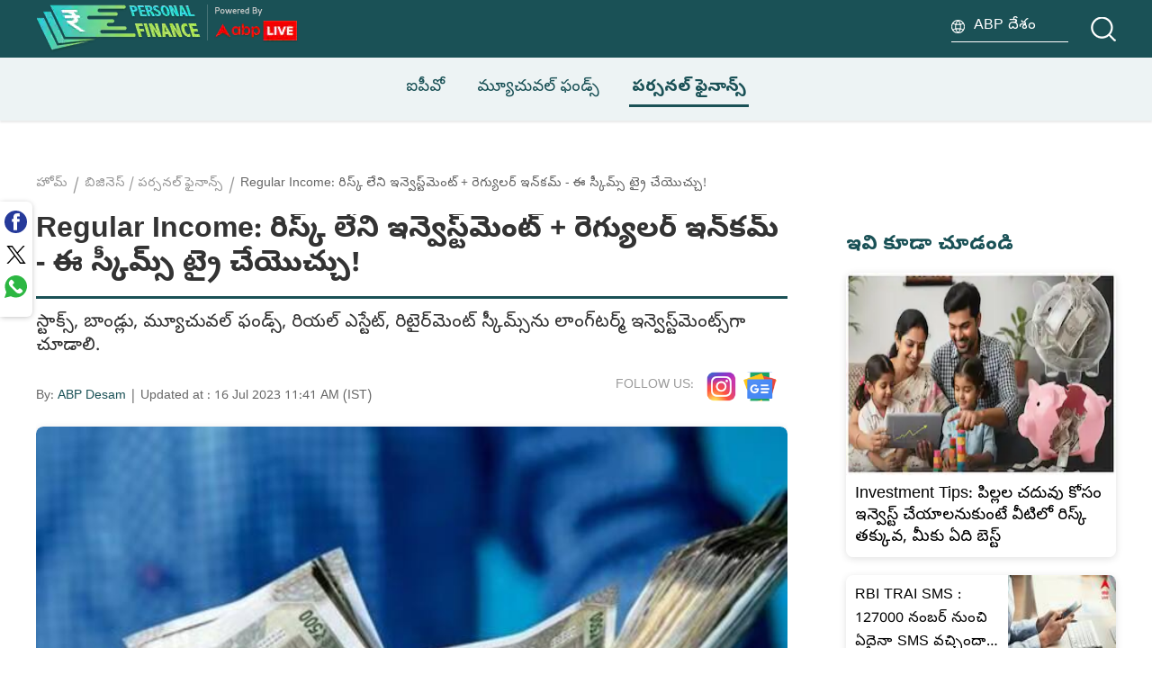

--- FILE ---
content_type: text/html; charset=UTF-8
request_url: https://telugu.abplive.com/business/personal-finance/regular-income-schemes-with-risk-free-investment-post-office-schemes-mutual-fund-investments-and-more-104610
body_size: 103473
content:

<!DOCTYPE html>
<html lang="te" xmlns:og="https://ogp.me/ns#" xmlns:fb="https://ogp.me/ns/fb#" xmlns:article="https://ogp.me/ns/article#" >

<head>
	<meta charset="utf-8">
	<meta name="viewport" content="width=device-width, initial-scale=1" />
	<meta name="msvalidate.01" content="97ED6A8D4475D96D077C38FCC6D01B83" />
			<meta name='dailymotion-domain-verification' content='dm8q0uw37vq461d8r' />
		   		
			<title>Regular Income Schemes With Risk Free Investment Post Office Schemes Mutual Fund Investments And More  | Regular Income: రిస్క్‌ లేని ఇన్వెస్ట్‌మెంట్‌ + రెగ్యులర్‌ ఇన్‌కమ్‌ - ఈ స్కీమ్స్‌ ట్రై చేయొచ్చు!</title><meta http-equiv="Content-Type" content="text/html; charset=utf-8" /><meta name="keywords" content="Investments,Post Office schemes,Real estate,mutual fund,regular income,పెట్టుబడి పథకాలు, దీర్ఘకాలిక పెట్టుబడులు" /><meta name="description" content="స్టాక్స్‌, బాండ్లు, మ్యూచువల్ ఫండ్స్‌, రియల్ ఎస్టేట్, రిటైర్‌మెంట్ స్కీమ్స్‌ను లాంగ్‌టర్మ్‌ ఇన్వెస్ట్‌మెంట్స్‌గా చూడాలి." /><meta property="article:published_time" content="2023-07-16T11:41:54+05:30" /><meta property="article:modified_time" content="2023-07-16T11:41:54+05:30" />
		
		<meta name="website" content="https://telugu.abplive.com/" /><meta name="rating" content="General" /><meta name="copyright" content="https://telugu.abplive.com/" /><meta name="author" content="ABP Desam" /> <meta name="robots" content="index, follow, noodp" />
<meta name="twitter:card" content="summary_large_image"/><meta name="twitter:site" content="https://telugu.abplive.com/" /><meta name="twitter:description" content="స్టాక్స్‌, బాండ్లు, మ్యూచువల్ ఫండ్స్‌, రియల్ ఎస్టేట్, రిటైర్‌మెంట్ స్కీమ్స్‌ను లాంగ్‌టర్మ్‌ ఇన్వెస్ట్‌మెంట్స్‌గా చూడాలి." /><meta name="twitter:image:src" content="https://feeds.abplive.com/onecms/images/uploaded-images/2023/07/16/fcfc121600847f9d2f21a71ecc574c121689484159350545_original.jpg?impolicy=abp_cdn&imwidth=640" /><meta property="og:type" content="article" />
	
<meta property="og:title" content="రిస్క్‌ లేని ఇన్వెస్ట్‌మెంట్‌ + రెగ్యులర్‌ ఇన్‌కమ్‌ - ఈ స్కీమ్స్‌ ట్రై చేయొచ్చు!" /><meta property="og:url" content="https://telugu.abplive.com/business/personal-finance/regular-income-schemes-with-risk-free-investment-post-office-schemes-mutual-fund-investments-and-more-104610" />
<meta property="og:description" content="స్టాక్స్‌, బాండ్లు, మ్యూచువల్ ఫండ్స్‌, రియల్ ఎస్టేట్, రిటైర్‌మెంట్ స్కీమ్స్‌ను లాంగ్‌టర్మ్‌ ఇన్వెస్ట్‌మెంట్స్‌గా చూడాలి." />
<meta property="og:image" content="https://feeds.abplive.com/onecms/images/uploaded-images/2023/07/16/fcfc121600847f9d2f21a71ecc574c121689484159350545_original.jpg?impolicy=abp_cdn&imwidth=1200&imheight=628" /><meta property="og:category" content="personal-finance"/><meta property="og:image:width" content="1200" /><meta property="og:image:height" content="628" /><meta property="twitter:creator" content="@abpnews" /><meta property="twitter:title" content="Regular Income: రిస్క్‌ లేని ఇన్వెస్ట్‌మెంట్‌ + రెగ్యులర్‌ ఇన్‌కమ్‌ - ఈ స్కీమ్స్‌ ట్రై చేయొచ్చు!"/><meta property="twitter:app:name:iphone" content="ABP News for iPhone" /><meta property="twitter:app:url:iphone" content="https://itunes.apple.com/in/app/abp-live-news/id811114904" /><meta property="twitter:app:id:iphone" content="811114904" /><meta property="twitter:app:name:ipad" content="ABP News for Ipad" /><meta property="twitter:app:url:ipad" content="https://itunes.apple.com/in/app/abp-live-news/id811114904" /><meta property="twitter:app:id:ipad" content="1039367720" /><meta property="og:site_name" content="ABP Desam" /> <meta name="application-name" content="ABP Desam" />		<link rel="amphtml" href="https://telugu.abplive.com/business/personal-finance/regular-income-schemes-with-risk-free-investment-post-office-schemes-mutual-fund-investments-and-more-104610/amp">


<script>
	function getCookieVal(t) {
		var i = ("; " + document.cookie).split("; " + t + "=");
		if (i.length >= 2) return i.pop().split(";").shift()
	}
	var ABP_UUID = getCookieVal("ut_uuid");
	var uuidCookieFound;
	if (ABP_UUID === undefined) {
		uuidCookieFound = false;

		function generateUUID() {
			var x = (new Date).getTime();
			return "xxxxxxxx-xxxx-4xxx-yxxx-xxxxxxxxxxxx".replace(/[xy]/g, function(e) {
				var r = (x + 16 * Math.random()) % 16 | 0;
				return x = Math.floor(x / 16), ("x" == e ? r : 3 & r | 8).toString(16)
			})
		}
		ABP_UUID = generateUUID();
	} else {
		uuidCookieFound = true;
	}
	window.dataLayer = window.dataLayer || [];
	window.dataLayer.push({
		'language': 'telugu',
		'pageType': 'Article Consumption',
		'cluster': '',
		'category': 'personal-finance',
		'secondaryCluster': '',
		'secondaryCategory': '',
		'pageName': 'regular income schemes with risk free investment Post office schemes mutual fund investments and more  | Regular Income: రిస్క్‌ లేని ఇన్వెస్ట్‌మెంట్‌ + రెగ్యులర్‌ ఇన్‌కమ్‌ - ఈ స్కీమ్స్‌ ట్రై చేయొచ్చు!',
		'articleName': 'Regular Income: రిస్క్‌ లేని ఇన్వెస్ట్‌మెంట్‌ + రెగ్యులర్‌ ఇన్‌కమ్‌ - ఈ స్కీమ్స్‌ ట్రై చేయొచ్చు!',
		'articleID': '104610',
		'articleType': 'Text',
		'articleTags': 'Post Office schemes | mutual fund | Investments | Real estate | regular income',
		'articlePublishDate': '16-07-2023 11:41:54',
		'articleModifiedDate': '16-07-2023 11:41:54',
		'articleWordCount': '320',
		'authorName': 'ABP Desam',
		'photoGalleryName': '',
		'photoGalleryID': '',
		'photoGalleryPublishDate': '',
		'photoGalleryModifiedDate': '',
		'videoName': '',
		'videoID': '',
		'tvShow': '',
		'fullEpisode': '',
		'videoPublishDate': '',
		'videoModifiedDate': '',
		'audioName': '',
		'audioID': '',
		'audioTags': '',
		'audioPublishDate': '',
		'audioModifiedDate': '',
		'articleEmbeds': 'Mobile - ',
		'movieEmbeds': 'Movie - ',
		'numberOfAdsLoad': '',
		'tags': 'Post Office schemes , mutual fund , Investments , Real estate , regular income',
		'topics': '',
		'contentType': '',
		'abpuuid': ABP_UUID,
		'source': '',
	});
	var videoPlayer = '';
	if (videoPlayer.trim() != "") {
		var leng = window.dataLayer.length;
		window.dataLayer[leng - 1]["videoPlayer"] = videoPlayer;
	}
</script>	    		<script type="application/ld+json">
		{ 
		  "@context" : "https://schema.org",
		  "@type" : "Organization",
		  "name" : "ABP Desam",
		  "url" : "https://telugu.abplive.com/",
		  "logo": { 
		    "@type": "ImageObject", 
		    "url": "https://feeds.abplive.com/onecms/images/uploaded-images/2021/06/21/600x60-white-telugu.png",
		    "width": 600,
		  	"height": 60
		  },
		  "sameAs" : ["https://www.facebook.com/ABPDesam/","https://twitter.com/abpdesam"]      
		}
		</script>
    		
				<script type="application/ld+json">
		{
		  "@context":"https://schema.org",
		  "@type":"NewsArticle",
		  "mainEntityOfPage": {
			"@type":"WebPage",
			"@id":"https://telugu.abplive.com/business/personal-finance/regular-income-schemes-with-risk-free-investment-post-office-schemes-mutual-fund-investments-and-more-104610"
		  },
		  "headline":"Regular Income: రిస్క్‌ లేని ఇన్వెస్ట్‌మెంట్‌ + రెగ్యులర్‌ ఇన్‌కమ్‌ - ఈ స్కీమ్స్‌ ట్రై",
		  "articleBody": "Regular Income Schemes: మీ దగ్గర ఉన్న ఒక్క రూపాయిని ఇన్వెస్ట్&zwnj చేయాలన్నా మార్కెట్ల్&zwnjలో బోలెడన్ని ఆప్షన్లు కనిపిస్తాయి. పక్కింటి వాళ్ల దగ్గర్నుంచి ఆఫీస్&zwnjలో కొలీగ్స్&zwnj వరకు చాలా పెట్టుబడి సలహాలు ఇస్తారు. మీరు కష్టపడి సంపాదించిన డబ్బుకు రిస్క్ ఉండకూడదు అన్న విషయాన్ని మైండ్&zwnjలో పెట్టుకుని ఎవరి సలహాలైనా స్వీకరించవచ్చు.&nbsp
షేర్ల నుంచి బంగారం వరకు, మ్యూచువల్&zwnj ఫండ్ల నుంచి రియల్&zwnj ఎస్టేట్&zwnj వరకు చాలా రకాల పెట్టుబడి మార్గాలు ప్రస్తుతం అందుబాటులో ఉన్నాయి. వీటిలో కొన్నింటిది షార్ట్&zwnjకట్&zwnj రూట్&zwnj. ఎక్కువ రిస్క్&zwnj తీసుకుంటే షార్ట్ టర్మ్&zwnjలోనే డబ్బు సంపాదించొచ్చు. మరికొన్నింటిది స్ట్రెయిట్&zwnj రూట్&zwnj. తక్కువ రిస్క్&zwnj ఉంటుంది, దీర్ఘకాలంలో మంచి ప్రయోజనాలు అందుతాయి. ఇలాంటి ప్లాన్స్&zwnjలో డబ్బులు మదుపు చేస్తే క్రమం తప్పని ఆదాయం పొందవచ్చు.
స్టాక్స్&zwnj, బాండ్లు, మ్యూచువల్ ఫండ్స్&zwnj, రియల్ ఎస్టేట్, రిటైర్&zwnjమెంట్ స్కీమ్స్&zwnjను లాంగ్&zwnjటర్మ్&zwnj ఇన్వెస్ట్&zwnjమెంట్స్&zwnjగా చూడాలి. ఫిక్స్&zwnjడ్ డిపాజిట్లు, ఈక్విటీ ఫండ్స్&zwnjలో కూడా దీర్ఘకాలం కోసం పెట్టుబడి పెట్టవచ్చు.&nbsp
పోస్టాఫీసు నెలవారీ ఆదాయ పథకంపోస్ట్ ఆఫీస్ మంత్లీ ఇన్&zwnjకమ్ స్కీమ్ (POMIS) మీకు రెగ్యులర్&zwnj ఆదాయాన్ని అందించే ఒక పెట్టుబడి పథకం. ఇది కేంద్ర ప్రభుత్వ చిన్న మొత్తాల పొదుపు పథకం (స్మాల్ సేవింగ్స్ స్కీమ్) కింద నడుస్తుంది. ఇందులో ఎవరైనా పెట్టుబడి పెట్టవచ్చు. ఈ పథకంలో 7.4 శాతం వడ్డీ రేటు లభిస్తుంది. ఒక వ్యక్తి గరిష్టంగా రూ. 9 లక్షలు పెట్టుబడిగా పెట్టవచ్చు. జాయింట్ ఖాతా ఓపెన్&zwnj చేస్తే రూ. 15 లక్షల వరకు జమ చేయవచ్చు. కనిష్టంగా రూ. 1000 పెట్టుబడి నుంచి ప్రారంభించవచ్చు.
ప్రభుత్వ దీర్ఘకాలిక బాండ్లు లేదా గోల్డ్&zwnj బాండ్లునిధులను సేకరించేందుకు ప్రభుత్వం ఇటువంటి బాండ్లను జారీ చేస్తుంది. దీని కింద కొంత కాలం పాటు పెట్టుబడి పెట్టవచ్చు. ఆ పెట్టుబడిపై వడ్డీని కూడా ప్రభుత్వం చెల్లిస్తుంది. హామీతో కూడిన రాబడిని ఇది ఇస్తుంది. బ్యాంకుల్లో ఫిక్స్&zwnjడ్ డిపాజిట్లతో పోలిస్తే ఇది మంచి ఎంపిక. ఫిక్స్&zwnjడ్ రేట్ బాండ్&zwnjలు, సావరిన్ గోల్డ్ బాండ్&zwnjలు (SGB), ఇన్&zwnjఫ్లేషన్-ఇండెక్స్డ్ బాండ్&zwnjలు, PSU బాండ్&zwnjలు, జీరో-కూపన్ బాండ్&zwnjలు మొదలైన వాటిలో మీ డబ్బును జమ చేయవచ్చు.
మంత్లీ ఇన్&zwnjకమ్&zwnj ప్లాన్ మ్యూచువల్ ఫండ్మంత్లీ ఇన్&zwnjకమ్&zwnj ప్లాన్ (MIP) అనేది ఒక రకమైన మ్యూచువల్ ఫండ్ పెట్టుబడి. డెట్ &amp ఈక్విటీ సెక్యూరిటీల నుంచి ఆదాయాన్ని పొందడం, మూలధనాన్ని సంరక్షించడం వంటి లక్ష్యాలతో ఈ పెట్టుబడి ఉంటుంది. మ్యూచువల్ ఫండ్స్ ద్వారా రెగ్యులర్&zwnj ఆదాయాన్ని సంపాదించడానికి సిస్టమాటిక్ విత్&zwnjడ్రాల్ ప్లాన్&zwnjను (Systematic withdrawal plan -SWP) ఉపయోగించడం ఉత్తమ మార్గం.
రియల్ ఎస్టేట్&zwnjలో పెట్టుబడిమీ పెట్టుబడిపై మంచి ఆదాయం సంపాదించడానికి రియల్ ఎస్టేట్&zwnjలో కూడా పెట్టుబడి పెట్టవచ్చు. అభివృద్ధికి ఆస్కారం ఉన్న ప్రాంతంలో&nbspమీ పెట్టుబడిని దీర్ఘకాలం పాటు కొనసాగిస్తే, ఆకర్షణీయమైన మొత్తం తిరిగి వచ్చే అవకాశం ఉంటుంది.&nbsp
ఇవి కాకుండా... కేంద్ర ప్రభుత్వం అందించే PPF, రిటైర్మెంట్ ఫండ్ EPF, సీనియర్ సిటిజన్ సేవింగ్ స్కీమ్ వంటి పథకాలలో కూడా పెట్టుబడి పెట్టవచ్చు.
మరో ఆసక్తికర కథనం: సేల్స్&zwnjలో సుజుకి యాక్సెస్ 125 కొత్త మైలురాయి - ఏకంగా 50 లక్షల యూనిట్లు!
Join Us on Telegram:&nbsphttps://t.me/abpdesamofficial",
		  "datePublished":"2023-07-16T11:41:54+05:30",
		  "dateModified":"2023-07-16T11:41:54+05:30",
		  "publisher":{
			"@type":"Organization",
			"name":"ABP Desam",
			"url":"https://telugu.abplive.com/",
			"logo":{
			  "@type":"ImageObject",
			  "url":"https://feeds.abplive.com/onecms/images/uploaded-images/2021/06/21/600x60-white-telugu.png",
			  "width": 600,
			  "height": 60
			}
		  },
		  "author":{
			"@type":"Person",
			"name":"ABP Desam",
			"url":"https://telugu.abplive.com/authors/abp-desam"
		  },
		  "image":{
			"@type":"ImageObject",
			"caption":"రిస్క్‌ లేని ఇన్వెస్ట్‌మెంట్‌ + రెగ్యులర్‌ ఇన్‌కమ్‌",
			"description":"రిస్క్‌ లేని ఇన్వెస్ట్‌మెంట్‌ + రెగ్యులర్‌ ఇన్‌కమ్‌",
			"url":"https://feeds.abplive.com/onecms/images/uploaded-images/2023/07/16/fcfc121600847f9d2f21a71ecc574c121689484159350545_original.jpg?impolicy=abp_cdn&imwidth=720",
			"width":720,
			"height": 540
		  },
		  "inLanguage": "te",
		  "keywords": ["Investments,Post Office schemes,Real estate,mutual fund,regular income,పెట్టుబడి పథకాలు, దీర్ఘకాలిక పెట్టుబడులు"],
    	"articleSection": "Personal Finance",
		  "description":"స్టాక్స్‌, బాండ్లు, మ్యూచువల్ ఫండ్స్‌, రియల్ ఎస్టేట్, రిటైర్‌మెంట్ స్కీమ్స్‌ను లాంగ్‌టర్మ్‌ ఇన్వెస్ట్‌మెంట్స్‌గా చూడాలి."
		}
		</script>
    <script type="application/ld+json">
		{
		  "@context": "https://schema.org",
		  "@type": "WebSite",
		  "url": "https://telugu.abplive.com/",
		  "name": "ABP Desam",
  		  "alternateName":"ABP Telugu",
		  "potentialAction": {
		    "@type": "SearchAction",
		    "target": "https://telugu.abplive.com/search?q={search_term_string}",
		    "query-input": "required name=search_term_string"
		  }
		}
		</script>

		<script type="application/ld+json">
	[{"@context": "https://schema.org", "@type": "SiteNavigationElement", "name": "ఆంధ్రప్రదేశ్","url": "https://telugu.abplive.com/andhra-pradesh"},{"@context": "https://schema.org", "@type": "SiteNavigationElement", "name": "తెలంగాణ","url": "https://telugu.abplive.com/telangana"},{"@context": "https://schema.org", "@type": "SiteNavigationElement", "name": "ఆట","url": "https://telugu.abplive.com/news/sports"},{"@context": "https://schema.org", "@type": "SiteNavigationElement", "name": "వెబ్ స్టోరీస్","url": "https://telugu.abplive.com/web-stories"},{"@context": "https://schema.org", "@type": "SiteNavigationElement", "name": "ఫోటో గ్యాలరీ","url": "https://telugu.abplive.com/photos"},{"@context": "https://schema.org", "@type": "SiteNavigationElement", "name": "ఫ్యాక్ట్ చెక్","url": "https://telugu.abplive.com/fact-check"},{"@context": "https://schema.org", "@type": "SiteNavigationElement", "name": "ఎంటర్‌టైన్‌మెంట్‌","url": "https://telugu.abplive.com/entertainment"},{"@context": "https://schema.org", "@type": "SiteNavigationElement", "name": "బిజినెస్","url": "https://telugu.abplive.com/business"},{"@context": "https://schema.org", "@type": "SiteNavigationElement", "name": "టెక్","url": "https://telugu.abplive.com/tech"},{"@context": "https://schema.org", "@type": "SiteNavigationElement", "name": "ఆధ్యాత్మికం","url": "https://telugu.abplive.com/spirituality"},{"@context": "https://schema.org", "@type": "SiteNavigationElement", "name": "లైఫ్‌స్టైల్‌","url": "https://telugu.abplive.com/lifestyle"},{"@context": "https://schema.org", "@type": "SiteNavigationElement", "name": "మరికొన్ని","url": "https://telugu.abplive.com/#"}]</script>
<script type="application/ld+json">
{
	"@context": "https://schema.org",
	"@type":"WebPage",
	"name":"Regular Income: రిస్క్‌ లేని ఇన్వెస్ట్‌మెంట్‌ + రెగ్యులర్‌ ఇన్‌కమ్‌ - ఈ స్కీమ్స్‌ ట్రై చేయొచ్చు!",
	"description":"స్టాక్స్‌, బాండ్లు, మ్యూచువల్ ఫండ్స్‌, రియల్ ఎస్టేట్, రిటైర్‌మెంట్ స్కీమ్స్‌ను లాంగ్‌టర్మ్‌ ఇన్వెస్ట్‌మెంట్స్‌గా చూడాలి.",
	"keywords":"Investments,Post Office schemes,Real estate,mutual fund,regular income,పెట్టుబడి పథకాలు, దీర్ఘకాలిక పెట్టుబడులు",
	"speakable":
     {
      "@type": "SpeakableSpecification",
      "xPath": [
        "/html/head/title",
        "/html/head/meta[@name='description']/@content"
        ]
      },
	"url":"https://telugu.abplive.com/business/personal-finance/regular-income-schemes-with-risk-free-investment-post-office-schemes-mutual-fund-investments-and-more-104610",
	"publisher":{
				"@type":"Organization",
				"name":"ABP Desam",
				"url":"https://telugu.abplive.com/",
				"logo":{
				  "@type":"ImageObject",
				  "contentUrl":"https://feeds.abplive.com/onecms/images/uploaded-images/2021/06/21/600x60-white-telugu.png"
				}
	}
}
</script>
		<meta name="robots" content="max-image-preview:large"/>
				<meta property="fb:pages" content="106761101610217" />
		<meta name="google-site-verification" content="HE-hKN6dSkaIp7rqbou0LKMHox-2D5gRv_lIvCybREs" />
<script type="text/javascript">      
		
	var _comscore = _comscore || [];
	//var getConsentUserId = getCookieVal('glUserId');
	var userConsentValue = "";
	let csUcfr = userConsentValue ? "1" : "0";
	_comscore.push({ c1: "2", c2: "17304450", cs_ucfr: csUcfr });
	(function() {
	var s = document.createElement("script"), el = document.getElementsByTagName("script")[0]; s.async = true;
	s.src = (document.location.protocol == "https:" ? "https://sb" : "http://b") + ".scorecardresearch.com/beacon.js";
	el.parentNode.insertBefore(s, el);
	})();
	</script>
	<noscript><img src="https://sb.scorecardresearch.com/p?c1=2&c2=17304450&cv=2.0&cj=1" /></noscript>
	<script>(function(w,d,s,l,i){w[l]=w[l]||[];w[l].push({'gtm.start': new Date().getTime(),event:'gtm.js'});var f=d.getElementsByTagName(s)[0], j=d.createElement(s),dl=l!='dataLayer'?'&l='+l:'';j.async=true;j.src= 'https://www.googletagmanager.com/gtm.js?id='+i+dl;f.parentNode.insertBefore(j,f); })(window,document,'script','dataLayer','GTM-PCV4XB2');</script>
		

<link rel="preconnect" href="https://fonts.googleapis.com" />
    <link rel="preconnect" href="https://fonts.gstatic.com" crossorigin />
    <link
      href="https://fonts.googleapis.com/css2?family=Roboto:wght@400;500;700&display=swap"
      rel="stylesheet"
    />
    <!-- External Js Library  -->
    <script defer src="https://telugu.abplive.com/web/js/jquery.min.js"></script>
    <!-- Custom Js -->
    <script defer src="https://telugu.abplive.com/web/js/custom-finance.js"></script>
    <!-- Custom CSS -->
	<link href="https://telugu.abplive.com/web/css/base-finance.css" type="text/css" rel="stylesheet" />
	<link href="https://telugu.abplive.com/web/css/home-finance.css" type="text/css" rel="stylesheet" />

				<link rel="stylesheet" href="https://telugu.abplive.com/web/css/ecom.css?v=1.3" />
<link href="https://static.abplive.com/frontend/images/new-abp-favicon.ico" rel="icon" type="image/x-icon">
<link href="https://static.abplive.com/frontend/images/new-abp-favicon.ico" rel="shortcut icon" type="image/x-icon">
<link href="https://plus.google.com/+abpnews" rel="publisher">
<link href="/manifest.json" rel="manifest">
<link href="//sb.scorecardresearch.com" rel="dns-prefetch">
<link href="//securepubads.g.doubleclick.net" rel="dns-prefetch">
<link href="//pubads.g.doubleclick.net" rel="dns-prefetch">
<link href="//www.google-analytics.com" rel="dns-prefetch">
<link href="//www.googletagservices.com" rel="dns-prefetch">
<link href="//partner.googleadservices.com" rel="dns-prefetch">
<link href="//tpc.googlesyndication.com" rel="dns-prefetch">
<link href="//cm.g.doubleclick.net" rel="dns-prefetch"><link rel="canonical" href="https://telugu.abplive.com/business/personal-finance/regular-income-schemes-with-risk-free-investment-post-office-schemes-mutual-fund-investments-and-more-104610" />
<link rel="icon" type="image/x-icon" href="https://static.abplive.com/frontend/images/new-abp-favicon.ico">
<link rel="shortcut icon" type="image/x-icon" href="https://static.abplive.com/frontend/images/new-abp-favicon.ico">
<style>
		﻿.d-block{display:block !important}:root{--my-font-size: 20px;--my-font-weight: 600;--my-font-color: #ec2436;--colorPrimary: #ec2436;--lightGrey: #f8f8f8;--Grey: #e8e7e7;--font: "Cambay", sans-serif;--line-height-primary: 32px;--line-height-secondary: 24px}*{margin:0;padding:0;box-sizing:border-box}body{margin:0;padding:0;background-color:#fff;overflow-x:hidden;color:#000}._sprite{background:url("https://static.abplive.com/frontend/images/sprite_abpp_neww.png?v=4.1") 0 0 no-repeat}h1,h2,h3,h4,h5,h6,p{color:#000}@font-face{font-family:"abp-icons";src:url("[data-uri]");font-weight:normal;font-style:normal;font-display:swap}.abp-icon{font-family:"abp-icons" !important;speak:none;font-style:normal;font-weight:normal;font-variant:normal;text-transform:none;line-height:1;display:inline-block;vertical-align:middle;background-repeat:no-repeat;-webkit-font-smoothing:antialiased;-moz-osx-font-smoothing:grayscale}.abp-icon.abpi-linkedin:before{content:""}.abp-icon.abpi-whatsapp:before{content:""}.abp-icon.abpi-reddit:before{content:""}.abp-icon.abpi-camera:before{content:"▣"}.abp-icon.abpi-video-camera:before{content:"◉"}.abp-icon.abpi-play:before{content:"▶"}.abp-icon.abpi-twitter:before{content:"🐦"}.abp-icon.abpi-facebook:before{content:"👍"}.abp-icon.abpi-facebook-f:before{content:"👍"}.abp-icon.abpi-google-plus:before{content:"🔴"}.abp-icon.abpi-left:before{content:"◁"}.abp-icon.abpi-right:before{content:"▷"}.abp-icon.abpi-circle:before{content:"●"}.abp-icon.abpi-send:before{content:"⮞"}.abp-icon.abpi-arrow-downward:before{content:"⭣"}.abp-icon.abpi-arrow-back:before{content:"⭠"}.abp-icon.abpi-arrow-down:before{content:"⯆"}.abp-icon.abpi-search:before{content:"◯"}.abp-icon.abpi-download:before{content:"⮧"}.abp-icon.abpi-bell:before{content:"🔔"}.abp-icon.abpi-menu:before{content:"≡"}.abp-icon.abpi-arrow-right:before{content:"⭢"}.abp-icon.abpi-instagram:before{content:"🎴"}.abp-icon.abpi-rss:before{content:"◣"}.abp-icon.abpi-youtube:before{content:"🎥"}.abp-icon.abps-nav-live-tv{background-image:url("data:image/svg+xml,%3Csvg xmlns='http://www.w3.org/2000/svg' width='38' height='30' viewBox='0 0 38 28.468'%3E%3Cg id='Group_5325' data-name='Group 5325' transform='translate(-110 -18)'%3E%3Cg id='live_tv' data-name='live tv' transform='translate(121.177 26)'%3E%3Cg id='Group_4729' data-name='Group 4729' transform='translate(-11.177 -5)'%3E%3Cg id='Group_3161' data-name='Group 3161' transform='translate(0 0)'%3E%3Cg id='Path_3170' data-name='Path 3170' fill='%23fff'%3E%3Cpath d='M 33.32279968261719 19.92365646362305 L 2.149860143661499 19.92365646362305 C 1.240120053291321 19.92365646362305 0.5000000596046448 19.18353652954102 0.5000000596046448 18.27379608154297 L 0.5000000596046448 2.149856328964233 C 0.5000000596046448 1.240116357803345 1.240120053291321 0.4999963343143463 2.149860143661499 0.4999963343143463 L 33.32279968261719 0.4999963343143463 C 34.23254013061523 0.4999963343143463 34.97266006469727 1.240116357803345 34.97266006469727 2.149856328964233 L 34.97266006469727 18.27379608154297 C 34.97266006469727 19.18353652954102 34.23254013061523 19.92365646362305 33.32279968261719 19.92365646362305 Z' stroke='none'/%3E%3Cpath d='M 2.149860382080078 0.9999961853027344 C 1.515830993652344 0.9999961853027344 1 1.515827178955078 1 2.149856567382812 L 1 18.27379608154297 C 1 18.9078254699707 1.515830993652344 19.42365646362305 2.149860382080078 19.42365646362305 L 33.32279968261719 19.42365646362305 C 33.95682907104492 19.42365646362305 34.47266006469727 18.9078254699707 34.47266006469727 18.27379608154297 L 34.47266006469727 2.149856567382812 C 34.47266006469727 1.515827178955078 33.95682907104492 0.9999961853027344 33.32279968261719 0.9999961853027344 L 2.149860382080078 0.9999961853027344 M 2.149860382080078 -3.814697265625e-06 L 33.32279968261719 -3.814697265625e-06 C 34.5101318359375 -3.814697265625e-06 35.47266006469727 0.9625263214111328 35.47266006469727 2.149856567382812 L 35.47266006469727 18.27379608154297 C 35.47266006469727 19.46112632751465 34.5101318359375 20.42365646362305 33.32279968261719 20.42365646362305 L 2.149860382080078 20.42365646362305 C 0.9625205993652344 20.42365646362305 0 19.46112632751465 0 18.27379608154297 L 0 2.149856567382812 C 0 0.9625263214111328 0.9625205993652344 -3.814697265625e-06 2.149860382080078 -3.814697265625e-06 Z' stroke='none' fill='%23fff'/%3E%3C/g%3E%3Cpath id='Path_2743' data-name='Path 2743' d='M6.854,2.985V2.09H1.974V-5.5H.67V2.985Zm3.181,0V-5.5H8.751V2.985Zm7.112,0L20.94-5.5H19.518L16.377,1.921,13.275-5.5H11.714l3.793,8.485ZM28.8,2.09H23.746V-.964h4.663v-.879H23.746V-4.636H28.8V-5.5H22.442V2.985H28.8Z' transform='translate(2.683 11.91)' fill='%23ef1f2e' stroke='%23ef1f2e' stroke-width='0.75'/%3E%3Cline id='Line_13' data-name='Line 13' x2='29.321' transform='translate(3.135 24.468)' fill='none' stroke='%23ec2436' stroke-linecap='round' stroke-width='2'/%3E%3C/g%3E%3C/g%3E%3C/g%3E%3Cg id='Ellipse_381' data-name='Ellipse 381' transform='translate(141 18)' fill='%23ec2436' stroke='%23fff' stroke-width='2'%3E%3Ccircle cx='3.5' cy='3.5' r='3.5' stroke='none'/%3E%3Ccircle cx='3.5' cy='3.5' r='2.5' fill='none'/%3E%3C/g%3E%3C/g%3E%3C/svg%3E%0A");width:38px;height:30px;display:inline-block}.abp-icon.abps-nav-myNews{background-image:url("data:image/svg+xml,%3Csvg xmlns='http://www.w3.org/2000/svg' width='20' height='20' viewBox='0 0 20 20'%3E%3Cg id='Group_5324' data-name='Group 5324' transform='translate(-161 -22)'%3E%3Cg id='Group_5322' data-name='Group 5322' transform='translate(-435 7)'%3E%3Cg id='Rectangle_2536' data-name='Rectangle 2536' transform='translate(596 15)' fill='%23fff' stroke='%23fff' stroke-width='1'%3E%3Crect width='20' height='20' rx='4' stroke='none'/%3E%3Crect x='0.5' y='0.5' width='19' height='19' rx='3.5' fill='none'/%3E%3C/g%3E%3Cg id='Group_5321' data-name='Group 5321' transform='translate(596.561 15)'%3E%3Cpath id='Path_3172' data-name='Path 3172' d='M17.273,21.439H6.165A4.17,4.17,0,0,1,2,17.273V6.165A4.17,4.17,0,0,1,6.165,2H17.273a4.17,4.17,0,0,1,4.165,4.165V17.273a4.17,4.17,0,0,1-4.165,4.165ZM6.165,3.388A2.78,2.78,0,0,0,3.388,6.165V17.273A2.78,2.78,0,0,0,6.165,20.05H17.273a2.78,2.78,0,0,0,2.777-2.777V6.165a2.78,2.78,0,0,0-2.777-2.777Z' transform='translate(-2 -2)' fill='%23fff'/%3E%3Cpath id='Path_3173' data-name='Path 3173' d='M12.942,8.388H6.694A.694.694,0,0,1,6.694,7h6.248a.694.694,0,0,1,0,1.388Z' transform='translate(-3.223 -3.529)' fill='%23ef1f2e'/%3E%3Cpath id='Path_3174' data-name='Path 3174' d='M19.191,13.388H6.694a.694.694,0,0,1,0-1.388h12.5a.694.694,0,0,1,0,1.388Z' transform='translate(-3.223 -5.058)' fill='%23ef1f2e'/%3E%3Cpath id='Path_3175' data-name='Path 3175' d='M19.191,18.388H6.694a.694.694,0,1,1,0-1.388h12.5a.694.694,0,0,1,0,1.388Z' transform='translate(-3.223 -6.586)' fill='%23ef1f2e'/%3E%3Cpath id='Path_3176' data-name='Path 3176' d='M16.414,23.388H6.694a.694.694,0,1,1,0-1.388h9.719a.694.694,0,1,1,0,1.388Z' transform='translate(-3.223 -8.115)' fill='%23ef1f2e'/%3E%3C/g%3E%3C/g%3E%3C/g%3E%3C/svg%3E%0A");width:20px;height:20px;display:inline-block}.abp-icon.abps-nav-video{background-image:url("data:image/svg+xml,%3Csvg xmlns='http://www.w3.org/2000/svg' width='19.23' height='19.23' viewBox='0 0 19.23 19.23'%3E%3Cg id='Group_5326' data-name='Group 5326' transform='translate(-369.724 -22)'%3E%3Cg id='Group_4865' data-name='Group 4865' transform='translate(371.757 22.033)'%3E%3Cg id='Group_5323' data-name='Group 5323' transform='translate(-2.033 -0.033)'%3E%3Cg id='Rectangle_1811' data-name='Rectangle 1811' fill='%23fff' stroke='%23fff' stroke-width='1'%3E%3Crect width='19.23' height='19.23' rx='4' stroke='none'/%3E%3Crect x='0.5' y='0.5' width='18.23' height='18.23' rx='3.5' fill='none'/%3E%3C/g%3E%3Cpath id='Path_2369' data-name='Path 2369' d='M-108,2226.624v9.927l6.024-4.318s.42-.323.42-.66-.42-.689-.42-.689Z' transform='translate(114.814 -2222.081)' fill='%23ec2436'/%3E%3C/g%3E%3C/g%3E%3C/g%3E%3C/svg%3E%0A");width:20px;height:20px;display:inline-block}.abp-icon.abps-abp-arrowR{background-image:url("data:image/svg+xml,%3Csvg xmlns='http://www.w3.org/2000/svg' viewBox='0 0 10 10' width='10' height='10'%3E%3Cstyle%3Etspan %7B white-space:pre %7D.shp0 %7B fill: %23ec2436 %7D .shp1 %7B fill: %23af2129 %7D .shp2 %7B fill: %23481819 %7D .shp3 %7B fill: %238b191d %7D .shp4 %7B fill: %23bf3b43 %7D .shp5 %7B fill: %23653334 %7D %3C/style%3E%3Cg %3E%3Cg %3E%3Cpath class='shp0' d='M0.15 0.04C1.04 0.42 1.87 0.9 2.73 1.33C4.93 2.42 7.13 3.51 9.33 4.61C9.4 4.65 9.47 4.7 9.54 4.74C9.45 4.93 9.26 4.88 9.11 4.88C7.88 4.89 6.65 4.89 5.42 4.88C5.38 4.88 5.35 4.88 5.31 4.88C5.3 4.88 5.3 4.88 5.29 4.88C5.28 4.88 5.27 4.88 5.26 4.87C5.25 4.87 5.25 4.87 5.24 4.87C5.23 4.86 5.22 4.86 5.22 4.86C5.14 4.81 5.07 4.75 5.01 4.7C4.94 4.64 4.87 4.58 4.8 4.52C4.74 4.47 4.67 4.41 4.61 4.35C4.54 4.29 4.48 4.22 4.42 4.16C3.06 2.9 1.69 1.65 0.32 0.41C0.22 0.32 0.05 0.24 0.15 0.04Z' /%3E%3Cpath class='shp1' d='M5.25 4.8L5.32 4.8C5.34 4.81 5.37 4.81 5.4 4.82C5.43 4.83 5.45 4.83 5.48 4.83C5.51 4.84 5.54 4.84 5.56 4.84C5.59 4.83 5.62 4.83 5.65 4.83C6.83 4.83 8.01 4.83 9.19 4.83C9.28 4.83 9.41 4.75 9.47 4.91L1.09 9.09C0.79 9.24 0.48 9.38 0.17 9.52C0.13 9.36 0.26 9.28 0.35 9.19C0.9 8.66 1.47 8.16 2.04 7.65C2.63 7.11 3.22 6.56 3.81 6.03C4.25 5.63 4.67 5.21 5.13 4.85C5.17 4.83 5.21 4.83 5.25 4.8Z' /%3E%3Cpath class='shp2' d='M5.19 4.86C4.68 5.34 4.17 5.82 3.66 6.29C3.11 6.79 2.55 7.28 2 7.78C1.45 8.27 0.92 8.76 0.39 9.26C0.36 9.28 0.34 9.3 0.32 9.31C0.3 9.33 0.28 9.35 0.26 9.37C0.24 9.4 0.23 9.42 0.21 9.44C0.2 9.46 0.18 9.49 0.17 9.51L0.01 9.58C0.01 9.57 0.01 9.55 0.01 9.54C0.01 9.53 0.01 9.51 0.01 9.5C0.01 9.48 0.02 9.47 0.02 9.46C0.03 9.44 0.03 9.43 0.04 9.42C0.33 8.92 0.61 8.41 0.9 7.9C1.47 6.89 2.05 5.87 2.62 4.85C2.64 4.84 2.66 4.82 2.69 4.81C2.71 4.8 2.74 4.79 2.77 4.78C2.8 4.77 2.82 4.77 2.85 4.76C2.88 4.76 2.91 4.76 2.94 4.77C3.58 4.77 4.23 4.77 4.88 4.77C4.91 4.76 4.93 4.76 4.96 4.77C4.99 4.77 5.02 4.77 5.04 4.78C5.07 4.79 5.1 4.8 5.12 4.81C5.15 4.83 5.17 4.84 5.19 4.86L5.19 4.86Z' /%3E%3Cpath class='shp3' d='M0.15 0.04C0.11 0.15 0.19 0.19 0.25 0.24C1.26 1.16 2.28 2.08 3.29 3C3.93 3.59 4.57 4.19 5.2 4.79C5.16 4.8 5.13 4.81 5.09 4.82C5.05 4.83 5.01 4.83 4.97 4.84C4.93 4.84 4.89 4.84 4.85 4.84C4.81 4.83 4.77 4.83 4.73 4.82C4.03 4.81 3.34 4.87 2.65 4.8L0.9 1.69C0.61 1.18 0.32 0.67 0.03 0.15C0 0.1 -0.02 0.06 0.02 0.02C0.06 -0.02 0.11 0.02 0.15 0.04Z' /%3E%3Cpath class='shp4' d='M9.47 4.91C9.37 4.82 9.26 4.86 9.15 4.86C7.98 4.86 6.81 4.86 5.64 4.86C5.53 4.86 5.41 4.89 5.32 4.8C6.61 4.8 7.9 4.8 9.19 4.8C9.3 4.79 9.43 4.83 9.54 4.74C9.57 4.75 9.64 4.77 9.64 4.78C9.63 4.88 9.53 4.88 9.47 4.91Z' /%3E%3Cpath class='shp5' d='M2.65 4.79C3.5 4.79 4.35 4.79 5.2 4.79C5.21 4.79 5.21 4.79 5.22 4.79C5.22 4.79 5.22 4.79 5.23 4.79C5.23 4.79 5.23 4.79 5.24 4.8C5.24 4.8 5.25 4.8 5.25 4.8L5.19 4.86L2.62 4.86L2.65 4.79Z' /%3E%3C/g%3E%3C/g%3E%3C/svg%3E");width:10px;height:10px;display:inline-block}.abp-icon.abps-manch{background-image:url("data:image/svg+xml,%3Csvg xmlns='http://www.w3.org/2000/svg' viewBox='0 0 26 26' width='26' height='26'%3E%3Cstyle%3Etspan %7B white-space:pre %7D.shp0 %7B fill: %23ec2436 %7D %3C/style%3E%3Cpath class='shp0' d='M12.97 0C15.27 0 17.53 0.61 19.52 1.78C21.51 2.94 23.15 4.61 24.28 6.62C25.4 8.63 25.98 10.9 25.93 13.21C25.89 15.51 25.24 17.76 24.04 19.73L25.91 25.38C25.94 25.45 25.94 25.53 25.92 25.61C25.91 25.68 25.87 25.75 25.81 25.81C25.76 25.86 25.69 25.9 25.61 25.92C25.53 25.94 25.46 25.94 25.38 25.91L19.73 24.04C16.26 26.15 12.01 26.52 8.23 25.04C4.45 23.55 1.58 20.39 0.48 16.48C-0.62 12.57 0.18 8.37 2.63 5.14C5.08 1.9 8.91 0 12.97 0L12.97 0Z' /%3E%3Cpath fill='%23ffffff' d='M3.56 9.84L5.45 9.84L5.45 13.09C5.1 13.18 4.86 13.46 4.86 13.83C4.86 14.18 5.05 14.66 5.24 15.09L5.59 15.88L6.54 15.88L6.54 13.97L9.48 13.97L9.48 17.89L10.57 17.89L10.57 9.84L12.18 9.84L12.18 8.91L3.56 8.91ZM9.48 9.84L9.48 13.05L6.54 13.05L6.54 9.84ZM9.23 6.93C9.23 7.37 9.55 7.67 9.98 7.67C10.42 7.67 10.75 7.37 10.75 6.93C10.75 6.51 10.42 6.16 9.98 6.16C9.55 6.16 9.23 6.51 9.23 6.93ZM21.06 8.91L11.57 8.91L11.57 9.84L18.34 9.84L18.34 13.32C18.34 14.39 17.53 15.6 15.91 15.6C14.94 15.6 14.25 15.11 14.25 14.17C14.25 13.36 14.81 12.48 17.05 12.48L17.05 11.54L12.27 11.54L12.27 12.48L14.25 12.48C13.57 12.81 13.16 13.4 13.16 14.23C13.16 15.67 14.31 16.51 15.78 16.51C17.09 16.49 17.94 15.91 18.34 15.26L18.34 17.89L19.43 17.89L19.43 9.84L21.06 9.84Z' /%3E%3C/svg%3E");width:26px;height:26px;display:inline-block}.abp-icon.abps-fb{background-image:url("data:image/svg+xml,%3Csvg id='Group_5126' data-name='Group 5126' xmlns='http://www.w3.org/2000/svg' width='24.888' height='24.888' viewBox='0 0 24.888 24.888'%3E%3Cpath id='Path_2819' data-name='Path 2819' d='M62.444,50A12.444,12.444,0,1,0,74.888,62.444,12.444,12.444,0,0,0,62.444,50ZM66.8,56.382c-.668,0-1.335,0-2,0a.923.923,0,0,0-.935.714c-.01.729,0,1.459,0,2.188.979,0,1.958,0,2.937,0-.071,1.055-.2,2.1-.356,3.151-.865.008-1.73,0-2.595,0-.008,3.111,0,6.222-.006,9.333-1.285.005-2.57,0-3.854,0-.024-3.111,0-6.224-.014-9.336-.627-.007-1.254,0-1.88-.005,0-1.046,0-2.092,0-3.137.626-.008,1.253,0,1.879,0,.019-1.017-.019-2.035.02-3.051a3.287,3.287,0,0,1,.971-2.171,4.092,4.092,0,0,1,2.74-.956c1.033-.009,2.065,0,3.1,0Q66.8,54.748,66.8,56.382Z' transform='translate(-50 -50)' fill='%23263a9a'/%3E%3C/svg%3E%0A");width:26px;height:26px;display:inline-block}.abp-icon.abps-tw{background-image:url("data:image/svg+xml,%3Csvg id='Group_5125' data-name='Group 5125' xmlns='http://www.w3.org/2000/svg' width='24.888' height='24.889' viewBox='0 0 24.888 24.889'%3E%3Cpath id='Path_2818' data-name='Path 2818' d='M62.444,50A12.444,12.444,0,1,0,74.888,62.444,12.444,12.444,0,0,0,62.444,50Zm7.1,12.787a7.247,7.247,0,0,1-2.181,3.569A10.346,10.346,0,0,1,59.821,68.9a9.015,9.015,0,0,1-6.71-3.575c.135.079.248.187.376.274a4.983,4.983,0,0,0,6.46-.58,1.414,1.414,0,0,1-1.131-.345.61.61,0,0,1-.146-.684,1.325,1.325,0,0,1,.7-.586,2.235,2.235,0,0,1-2.307-1.129,1.755,1.755,0,0,1,1.247-.517,3.364,3.364,0,0,1-1.47-.736,1.962,1.962,0,0,1-.587-1.143,5.037,5.037,0,0,1,1.132-.139,2.641,2.641,0,0,1-1.593-2.353A37.287,37.287,0,0,1,60.605,59.5a7.039,7.039,0,0,1,1.434,1.152,14.226,14.226,0,0,1,1.586-3.207,5,5,0,0,1,1.356-1.33,1.337,1.337,0,0,1-.187.461,2.884,2.884,0,0,1,1.381-.6c-.07.3-.359.463-.61.6a5.418,5.418,0,0,1,1.149-.305c.107,0,.259,0,.3.125.057.155-.1.274-.218.339-.437.225-.941.258-1.385.466a3.466,3.466,0,0,1,2.515.852,4.64,4.64,0,0,1,1.57,2.71,3.442,3.442,0,0,0,2.2-.237,2.348,2.348,0,0,1-2.023,1.206,4.6,4.6,0,0,0,2.1.219A2.893,2.893,0,0,1,69.545,62.787Z' transform='translate(-50 -50)' fill='%233ec6e2'/%3E%3C/svg%3E%0A");width:26px;height:26px;display:inline-block}.abp-icon.abps-wa{background-image:url("data:image/svg+xml,%3Csvg xmlns='http://www.w3.org/2000/svg' width='24.888' height='24.888' viewBox='0 0 24.888 24.888'%3E%3Cg id='Group_5124' data-name='Group 5124' transform='translate(-62 84)'%3E%3Cg id='whatsapp' transform='translate(62 -84)'%3E%3Cpath id='Path_2820' data-name='Path 2820' d='M0,24.888l2.14-6.421a12.228,12.228,0,1,1,4.828,4.587Z' transform='translate(0 0)' fill='%232cb742'/%3E%3Cpath id='Path_2821' data-name='Path 2821' d='M27.279,21.983A8.842,8.842,0,0,0,24.637,19.7c-.47-.268-1.037-.3-1.305.18a10.763,10.763,0,0,1-.847.926,1.578,1.578,0,0,1-2.244-.223l-1.7-1.7-1.7-1.7a1.578,1.578,0,0,1-.223-2.244,10.763,10.763,0,0,1,.926-.847c.478-.268.448-.835.18-1.305a8.842,8.842,0,0,0-2.283-2.641,1.167,1.167,0,0,0-1.371.206l-.753.753c-2.388,2.388-1.212,5.084,1.176,7.472l2.182,2.182,2.182,2.182c2.388,2.388,5.084,3.564,7.472,1.176l.753-.753A1.168,1.168,0,0,0,27.279,21.983Z' transform='translate(-7.203 -5.323)' fill='%23fff'/%3E%3C/g%3E%3C/g%3E%3C/svg%3E%0A");width:26px;height:26px;display:inline-block}.abp-icon.abps-gallery{background-image:url("data:image/svg+xml,%3Csvg xmlns='http://www.w3.org/2000/svg' viewBox='0 0 30 30' width='30' height='30'%3E%3Cstyle%3Etspan %7B white-space:pre %7D.shp0 %7B fill: %23ec2436 %7D .shp1 %7B fill: %23ffffff %7D %3C/style%3E%3Cg %3E%3Cpath class='shp0' d='M-1 -2L30 -2C30.55 -2 31 -1.55 31 -1L31 30C31 30.55 30.55 31 30 31L-1 31C-1.55 31 -2 30.55 -2 30L-2 -1C-2 -1.55 -1.55 -2 -1 -2Z' /%3E%3Cg %3E%3Cpath class='shp1' d='M5.47 25.59L11.12 16.72L15.18 21.48L20.47 11.31L26.56 25.59L5.47 25.59ZM3.23 10.03C3.23 8.36 4.24 6.85 5.78 6.21C7.33 5.57 9.11 5.93 10.29 7.11C11.47 8.29 11.83 10.07 11.19 11.62C10.55 13.16 9.04 14.17 7.37 14.17C6.82 14.17 6.28 14.07 5.78 13.86C5.28 13.65 4.82 13.34 4.44 12.96C4.05 12.57 3.75 12.12 3.54 11.61C3.33 11.11 3.23 10.57 3.23 10.03L3.23 10.03Z' /%3E%3C/g%3E%3C/g%3E%3C/svg%3E");width:30px;height:30px;display:inline-block}.abp-icon.rating-grey,.abp-icon.rating{background-image:url("data:image/svg+xml,%3Csvg xmlns='http://www.w3.org/2000/svg' viewBox='0 0 14 14' width='14' height='14'%3E%3Cstyle%3Etspan %7B white-space:pre %7D.shp0 %7B fill: %23ffffff %7D %3C/style%3E%3Cpath class='shp0' d='M6.91 0L9.04 4.33L13.82 5.03L10.37 8.39L11.18 13.14L6.91 10.9L2.64 13.14L3.46 8.39L0 5.02L4.78 4.32L6.91 0Z' /%3E%3C/svg%3E");width:14px;height:14px;display:inline-block;background-repeat:repeat-x}.abp-icon.rating{background-image:url("data:image/svg+xml,%3Csvg xmlns='http://www.w3.org/2000/svg' viewBox='0 0 14 14' width='14' height='14'%3E%3Cstyle%3Etspan %7B white-space:pre %7D.shp0 %7B fill: %23ffce0c %7D %3C/style%3E%3Cpath class='shp0' d='M6.91 0L9.04 4.33L13.82 5.03L10.37 8.39L11.18 13.14L6.91 10.9L2.64 13.14L3.46 8.39L0 5.02L4.78 4.32L6.91 0Z' /%3E%3C/svg%3E")}.abp-icon.quote-start,.abp-icon.quote-end{background-image:url("data:image/svg+xml,%3Csvg width='20' height='20' viewBox='0 0 20 20' xmlns='http://www.w3.org/2000/svg' data-svg='quote-right'%3E%3Cpath fill='%23ec2436' d='M17.27,7.79 C17.27,9.45 16.97,10.43 15.99,12.02 C14.98,13.64 13,15.23 11.56,15.97 L11.1,15.08 C12.34,14.2 13.14,13.51 14.02,11.82 C14.27,11.34 14.41,10.92 14.49,10.54 C14.3,10.58 14.09,10.6 13.88,10.6 C12.06,10.6 10.59,9.12 10.59,7.3 C10.59,5.48 12.06,4 13.88,4 C15.39,4 16.67,5.02 17.05,6.42 C17.19,6.82 17.27,7.27 17.27,7.79 L17.27,7.79 Z'%3E%3C/path%3E%3Cpath fill='%23ec2436' d='M8.68,7.79 C8.68,9.45 8.38,10.43 7.4,12.02 C6.39,13.64 4.41,15.23 2.97,15.97 L2.51,15.08 C3.75,14.2 4.55,13.51 5.43,11.82 C5.68,11.34 5.82,10.92 5.9,10.54 C5.71,10.58 5.5,10.6 5.29,10.6 C3.47,10.6 2,9.12 2,7.3 C2,5.48 3.47,4 5.29,4 C6.8,4 8.08,5.02 8.46,6.42 C8.6,6.82 8.68,7.27 8.68,7.79 L8.68,7.79 Z'%3E%3C/path%3E%3C/svg%3E");width:20px;height:20px;display:inline-block}.abp-icon.quote-start{transform:rotate(180deg)}.abp-icon.abps-share-icon{background-image:url("data:image/svg+xml,%3Csvg xmlns='http://www.w3.org/2000/svg' viewBox='0 0 26 25' width='26' height='25'%3E%3Cstyle%3Etspan %7B white-space:pre %7D.shp0 %7B fill: %23ffffff %7D .shp1 %7B fill: none;stroke: %23ec2436;stroke-width: 0.93 %7D .shp2 %7B fill: %23000000 %7D %3C/style%3E%3Cg %3E%3Cg %3E%3Cg %3E%3Cg %3E%3Cg %3E%3Cg %3E%3Cpath class='shp0' d='M13 23.84C6.57 23.84 1.38 18.64 1.38 12.21C1.38 5.78 6.57 0.59 13 0.59C19.43 0.59 24.63 5.78 24.63 12.21C24.63 18.64 19.43 23.84 13 23.84Z' /%3E%3Cpath class='shp1' d='M13 23.38C6.83 23.38 1.84 18.39 1.84 12.21C1.84 6.04 6.83 1.05 13 1.05C19.18 1.05 24.17 6.04 24.17 12.21C24.17 18.39 19.18 23.38 13 23.38Z' /%3E%3Cpath fill-rule='evenodd' class='shp2' d='M17.78 16.99L17.78 13.47C17.78 13.35 17.83 13.25 17.91 13.17C18 13.09 18.1 13.05 18.22 13.05C18.33 13.05 18.44 13.09 18.52 13.17C18.6 13.25 18.65 13.35 18.66 13.47L18.66 17.43C18.66 17.49 18.65 17.54 18.62 17.6C18.6 17.65 18.57 17.7 18.53 17.74C18.49 17.78 18.44 17.81 18.39 17.84C18.33 17.86 18.28 17.87 18.22 17.87L8.54 17.87C8.49 17.87 8.43 17.86 8.38 17.83C8.32 17.81 8.27 17.78 8.23 17.74C8.19 17.7 8.16 17.65 8.14 17.6C8.12 17.54 8.1 17.48 8.1 17.43L8.1 7.75C8.1 7.7 8.12 7.64 8.14 7.59C8.16 7.53 8.19 7.48 8.23 7.44C8.27 7.4 8.32 7.37 8.37 7.35C8.43 7.32 8.48 7.31 8.54 7.31L12.5 7.31C12.62 7.32 12.72 7.37 12.8 7.45C12.88 7.53 12.92 7.64 12.92 7.75C12.92 7.87 12.88 7.98 12.8 8.06C12.72 8.14 12.62 8.19 12.5 8.19L8.98 8.19L8.98 16.99L17.78 16.99ZM17.78 8.81L12.12 14.47C12.04 14.55 11.93 14.6 11.81 14.6C11.69 14.6 11.58 14.55 11.5 14.47C11.42 14.39 11.37 14.28 11.37 14.16C11.37 14.04 11.42 13.93 11.5 13.85L17.16 8.19L15.57 8.19C15.46 8.19 15.36 8.14 15.28 8.06C15.2 7.98 15.16 7.87 15.16 7.75C15.16 7.64 15.2 7.53 15.28 7.45C15.36 7.37 15.46 7.32 15.57 7.31L18.22 7.31C18.27 7.31 18.33 7.32 18.38 7.35C18.44 7.37 18.48 7.4 18.53 7.44C18.57 7.48 18.6 7.53 18.62 7.58C18.64 7.64 18.65 7.69 18.65 7.75L18.65 10.39C18.65 10.51 18.6 10.61 18.52 10.69C18.44 10.77 18.33 10.81 18.21 10.81C18.1 10.81 17.99 10.77 17.91 10.69C17.83 10.61 17.78 10.51 17.77 10.39L17.78 8.81Z' /%3E%3C/g%3E%3C/g%3E%3C/g%3E%3C/g%3E%3C/g%3E%3C/g%3E%3C/svg%3E");width:26px;height:25px}.abp-icon.abps-icon-circle{background-image:url("data:image/svg+xml,%3C%3Fxml version='1.0' encoding='UTF-8'%3F%3E%3Csvg viewBox='0 0 82 82' xmlns='http://www.w3.org/2000/svg'%3E%3Cdefs%3E%3Cfilter id='a' x='0' y='0' width='82' height='82' filterUnits='userSpaceOnUse'%3E%3CfeOffset dy='3' input='SourceAlpha'/%3E%3CfeGaussianBlur result='blur' stdDeviation='3'/%3E%3CfeFlood flood-opacity='.161'/%3E%3CfeComposite in2='blur' operator='in'/%3E%3CfeComposite in='SourceGraphic'/%3E%3C/filter%3E%3C/defs%3E%3Cg transform='translate(-427 -6)' data-name='Group 5335'%3E%3Cg transform='translate(436 12)' data-name='Group 5334'%3E%3Cg transform='translate(-9 -6)' filter='url(%23a)'%3E%3Cg transform='translate(9 6)' fill='%23ebebeb' stroke='%23ec2436' data-name='Ellipse 382'%3E%3Ccircle cx='32' cy='32' r='32' stroke='none'/%3E%3Ccircle cx='32' cy='32' r='31.5' fill='none'/%3E%3C/g%3E%3C/g%3E%3C/g%3E%3Cg transform='translate(452 26)' data-name='Layer 2'%3E%3Cg data-name='Layer 1'%3E%3Cpath transform='translate(-1.353 -3.224)' d='M1.49,33.547c1.2-2.824,2.742-5.47,4.1-8.211Q10.83,14.749,16.124,4.193c.111-.224.255-.431.383-.643.619.29.451.869.453,1.348q.023,5.9.007,11.8c0,.113,0,.229-.006.341a1.162,1.162,0,0,1-.073.306A22.106,22.106,0,0,1,14.656,19.9q-6.02,6.543-12,13.128C2.375,33.327,2.106,33.892,1.49,33.547Z' fill='%23ec2436' data-name='Path 2611'/%3E%3Cpath transform='translate(-151.58 -5.312)' d='M166.92,19.344v-.217a2.21,2.21,0,0,0,.092-1.054c.007-3.769,0-7.544.019-11.317,0-.3-.255-.723.246-.905q6.684,13.39,13.372,26.783c.484.97.909,1.969,1.362,2.955-.52.123-.768-.289-1.044-.577-1.686-1.759-3.292-3.592-4.94-5.388-1.732-1.893-3.467-3.784-5.183-5.691-1.259-1.4-2.6-2.731-3.764-4.214C167.012,19.6,167.007,19.454,166.92,19.344Z' fill='%23af2129' data-name='Path 2612'/%3E%3Cpath transform='translate(-150.58 -140.47)' d='M166.112,154.69c1.53,1.634,3.073,3.257,4.585,4.908,1.6,1.747,3.166,3.532,4.76,5.288q2.361,2.6,4.752,5.167a2.21,2.21,0,0,0,.807.692q.109.249.215.5a.61.61,0,0,1-.517-.092c-1.607-.919-3.232-1.81-4.845-2.72q-4.886-2.757-9.77-5.53a1.369,1.369,0,0,1-.276-1q-.009-3.105,0-6.211A1.313,1.313,0,0,1,166.112,154.69Z' fill='%23481819' data-name='Path 2613'/%3E%3Cpath transform='translate(0 -140.05)' d='M.137,170.376c.327.14.474-.119.643-.3,2.942-3.243,5.865-6.5,8.819-9.73,1.882-2.057,3.807-4.076,5.712-6.112a3.041,3.041,0,0,1,.109,1.518c-.038,2.22.135,4.444-.086,6.661L5.4,168q-2.454,1.379-4.905,2.769c-.16.092-.309.157-.431.039C-.086,170.664.068,170.513.137,170.376Z' fill='%238b191d' data-name='Path 2614'/%3E%3Cpath transform='translate(-149.7)' d='M165.39.538c-.276.308-.159.684-.16,1.03-.008,3.743,0,7.486-.01,11.229,0,.345.119.724-.184,1.019q0-6.188-.012-12.374c0-.376.125-.785-.174-1.121.045-.112.1-.323.134-.32C165.3.027,165.29.327,165.39.538Z' fill='%23bf3b43' data-name='Path 2615'/%3E%3Cpath transform='translate(-151.23 -138.56)' d='M166.563,160.919q-.011-4.088-.023-8.181a1.337,1.337,0,0,1,.035-.148l.184.189,0,8.214Z' fill='%23653334' data-name='Path 2616'/%3E%3C/g%3E%3C/g%3E%3C/g%3E%3C/svg%3E%0A");width:82px;height:82px;display:block;background-size:contain}.abp-icon.abps-icon-audio{width:42px;height:44px;background-repeat:no-repeat;background-image:url("[data-uri]");background-size:contain}.manch-fixed-icon{width:72px;height:72px;background-image:url("[data-uri]")}.play_store_icon{background-image:url("[data-uri]");width:119px;height:35px;display:block;background-size:100% 100%}.app_store_icon{background-image:url("data:image/svg+xml,%3Csvg xmlns='http://www.w3.org/2000/svg' id='livetype' width='119.66407' height='40' viewBox='0 0 119.66407 40'%3E%3Ctitle%3EDownload_on_the_App_Store_Badge_US-UK_RGB_blk_4SVG_092917%3C/title%3E%3Cg%3E%3Cg%3E%3Cg%3E%3Cpath d='M110.13477,0H9.53468c-.3667,0-.729,0-1.09473.002-.30615.002-.60986.00781-.91895.0127A13.21476,13.21476,0,0,0,5.5171.19141a6.66509,6.66509,0,0,0-1.90088.627A6.43779,6.43779,0,0,0,1.99757,1.99707,6.25844,6.25844,0,0,0,.81935,3.61816a6.60119,6.60119,0,0,0-.625,1.90332,12.993,12.993,0,0,0-.1792,2.002C.00587,7.83008.00489,8.1377,0,8.44434V31.5586c.00489.3105.00587.6113.01515.9219a12.99232,12.99232,0,0,0,.1792,2.0019,6.58756,6.58756,0,0,0,.625,1.9043A6.20778,6.20778,0,0,0,1.99757,38.001a6.27445,6.27445,0,0,0,1.61865,1.1787,6.70082,6.70082,0,0,0,1.90088.6308,13.45514,13.45514,0,0,0,2.0039.1768c.30909.0068.6128.0107.91895.0107C8.80567,40,9.168,40,9.53468,40H110.13477c.3594,0,.7246,0,1.084-.002.3047,0,.6172-.0039.9219-.0107a13.279,13.279,0,0,0,2-.1768,6.80432,6.80432,0,0,0,1.9082-.6308,6.27742,6.27742,0,0,0,1.6172-1.1787,6.39482,6.39482,0,0,0,1.1816-1.6143,6.60413,6.60413,0,0,0,.6191-1.9043,13.50643,13.50643,0,0,0,.1856-2.0019c.0039-.3106.0039-.6114.0039-.9219.0078-.3633.0078-.7246.0078-1.0938V9.53613c0-.36621,0-.72949-.0078-1.09179,0-.30664,0-.61426-.0039-.9209a13.5071,13.5071,0,0,0-.1856-2.002,6.6177,6.6177,0,0,0-.6191-1.90332,6.46619,6.46619,0,0,0-2.7988-2.7998,6.76754,6.76754,0,0,0-1.9082-.627,13.04394,13.04394,0,0,0-2-.17676c-.3047-.00488-.6172-.01074-.9219-.01269-.3594-.002-.7246-.002-1.084-.002Z' style='fill: %23a6a6a6'/%3E%3Cpath d='M8.44483,39.125c-.30468,0-.602-.0039-.90429-.0107a12.68714,12.68714,0,0,1-1.86914-.1631,5.88381,5.88381,0,0,1-1.65674-.5479,5.40573,5.40573,0,0,1-1.397-1.0166,5.32082,5.32082,0,0,1-1.02051-1.3965,5.72186,5.72186,0,0,1-.543-1.6572,12.41351,12.41351,0,0,1-.1665-1.875c-.00634-.2109-.01464-.9131-.01464-.9131V8.44434S.88185,7.75293.8877,7.5498a12.37039,12.37039,0,0,1,.16553-1.87207,5.7555,5.7555,0,0,1,.54346-1.6621A5.37349,5.37349,0,0,1,2.61183,2.61768,5.56543,5.56543,0,0,1,4.01417,1.59521a5.82309,5.82309,0,0,1,1.65332-.54394A12.58589,12.58589,0,0,1,7.543.88721L8.44532.875H111.21387l.9131.0127a12.38493,12.38493,0,0,1,1.8584.16259,5.93833,5.93833,0,0,1,1.6709.54785,5.59374,5.59374,0,0,1,2.415,2.41993,5.76267,5.76267,0,0,1,.5352,1.64892,12.995,12.995,0,0,1,.1738,1.88721c.0029.2832.0029.5874.0029.89014.0079.375.0079.73193.0079,1.09179V30.4648c0,.3633,0,.7178-.0079,1.0752,0,.3252,0,.6231-.0039.9297a12.73126,12.73126,0,0,1-.1709,1.8535,5.739,5.739,0,0,1-.54,1.67,5.48029,5.48029,0,0,1-1.0156,1.3857,5.4129,5.4129,0,0,1-1.3994,1.0225,5.86168,5.86168,0,0,1-1.668.5498,12.54218,12.54218,0,0,1-1.8692.1631c-.2929.0068-.5996.0107-.8974.0107l-1.084.002Z'/%3E%3C/g%3E%3Cg id='_Group_' data-name='&lt;Group&gt;'%3E%3Cg id='_Group_2' data-name='&lt;Group&gt;'%3E%3Cg id='_Group_3' data-name='&lt;Group&gt;'%3E%3Cpath id='_Path_' data-name='&lt;Path&gt;' d='M24.76888,20.30068a4.94881,4.94881,0,0,1,2.35656-4.15206,5.06566,5.06566,0,0,0-3.99116-2.15768c-1.67924-.17626-3.30719,1.00483-4.1629,1.00483-.87227,0-2.18977-.98733-3.6085-.95814a5.31529,5.31529,0,0,0-4.47292,2.72787c-1.934,3.34842-.49141,8.26947,1.3612,10.97608.9269,1.32535,2.01018,2.8058,3.42763,2.7533,1.38706-.05753,1.9051-.88448,3.5794-.88448,1.65876,0,2.14479.88448,3.591.8511,1.48838-.02416,2.42613-1.33124,3.32051-2.66914a10.962,10.962,0,0,0,1.51842-3.09251A4.78205,4.78205,0,0,1,24.76888,20.30068Z' style='fill: %23fff'/%3E%3Cpath id='_Path_2' data-name='&lt;Path&gt;' d='M22.03725,12.21089a4.87248,4.87248,0,0,0,1.11452-3.49062,4.95746,4.95746,0,0,0-3.20758,1.65961,4.63634,4.63634,0,0,0-1.14371,3.36139A4.09905,4.09905,0,0,0,22.03725,12.21089Z' style='fill: %23fff'/%3E%3C/g%3E%3C/g%3E%3Cg%3E%3Cpath d='M42.30227,27.13965h-4.7334l-1.13672,3.35645H34.42727l4.4834-12.418h2.083l4.4834,12.418H43.438ZM38.0591,25.59082h3.752l-1.84961-5.44727h-.05176Z' style='fill: %23fff'/%3E%3Cpath d='M55.15969,25.96973c0,2.81348-1.50586,4.62109-3.77832,4.62109a3.0693,3.0693,0,0,1-2.84863-1.584h-.043v4.48438h-1.8584V21.44238H48.4302v1.50586h.03418a3.21162,3.21162,0,0,1,2.88281-1.60059C53.645,21.34766,55.15969,23.16406,55.15969,25.96973Zm-1.91016,0c0-1.833-.94727-3.03809-2.39258-3.03809-1.41992,0-2.375,1.23047-2.375,3.03809,0,1.82422.95508,3.0459,2.375,3.0459C52.30227,29.01563,53.24953,27.81934,53.24953,25.96973Z' style='fill: %23fff'/%3E%3Cpath d='M65.12453,25.96973c0,2.81348-1.50586,4.62109-3.77832,4.62109a3.0693,3.0693,0,0,1-2.84863-1.584h-.043v4.48438h-1.8584V21.44238H58.395v1.50586h.03418A3.21162,3.21162,0,0,1,61.312,21.34766C63.60988,21.34766,65.12453,23.16406,65.12453,25.96973Zm-1.91016,0c0-1.833-.94727-3.03809-2.39258-3.03809-1.41992,0-2.375,1.23047-2.375,3.03809,0,1.82422.95508,3.0459,2.375,3.0459C62.26711,29.01563,63.21438,27.81934,63.21438,25.96973Z' style='fill: %23fff'/%3E%3Cpath d='M71.71047,27.03613c.1377,1.23145,1.334,2.04,2.96875,2.04,1.56641,0,2.69336-.80859,2.69336-1.91895,0-.96387-.67969-1.541-2.28906-1.93652l-1.60937-.3877c-2.28027-.55078-3.33887-1.61719-3.33887-3.34766,0-2.14258,1.86719-3.61426,4.51855-3.61426,2.624,0,4.42285,1.47168,4.4834,3.61426h-1.876c-.1123-1.23926-1.13672-1.9873-2.63379-1.9873s-2.52148.75684-2.52148,1.8584c0,.87793.6543,1.39453,2.25488,1.79l1.36816.33594c2.54785.60254,3.60645,1.626,3.60645,3.44238,0,2.32324-1.85059,3.77832-4.79395,3.77832-2.75391,0-4.61328-1.4209-4.7334-3.667Z' style='fill: %23fff'/%3E%3Cpath d='M83.34621,19.2998v2.14258h1.72168v1.47168H83.34621v4.99121c0,.77539.34473,1.13672,1.10156,1.13672a5.80752,5.80752,0,0,0,.61133-.043v1.46289a5.10351,5.10351,0,0,1-1.03223.08594c-1.833,0-2.54785-.68848-2.54785-2.44434V22.91406H80.16262V21.44238H81.479V19.2998Z' style='fill: %23fff'/%3E%3Cpath d='M86.065,25.96973c0-2.84863,1.67773-4.63867,4.29395-4.63867,2.625,0,4.29492,1.79,4.29492,4.63867,0,2.85645-1.66113,4.63867-4.29492,4.63867C87.72609,30.6084,86.065,28.82617,86.065,25.96973Zm6.69531,0c0-1.9541-.89551-3.10742-2.40137-3.10742s-2.40039,1.16211-2.40039,3.10742c0,1.96191.89453,3.10645,2.40039,3.10645S92.76027,27.93164,92.76027,25.96973Z' style='fill: %23fff'/%3E%3Cpath d='M96.18606,21.44238h1.77246v1.541h.043a2.1594,2.1594,0,0,1,2.17773-1.63574,2.86616,2.86616,0,0,1,.63672.06934v1.73828a2.59794,2.59794,0,0,0-.835-.1123,1.87264,1.87264,0,0,0-1.93652,2.083v5.37012h-1.8584Z' style='fill: %23fff'/%3E%3Cpath d='M109.3843,27.83691c-.25,1.64355-1.85059,2.77148-3.89844,2.77148-2.63379,0-4.26855-1.76465-4.26855-4.5957,0-2.83984,1.64355-4.68164,4.19043-4.68164,2.50488,0,4.08008,1.7207,4.08008,4.46582v.63672h-6.39453v.1123a2.358,2.358,0,0,0,2.43555,2.56445,2.04834,2.04834,0,0,0,2.09082-1.27344Zm-6.28223-2.70215h4.52637a2.1773,2.1773,0,0,0-2.2207-2.29785A2.292,2.292,0,0,0,103.10207,25.13477Z' style='fill: %23fff'/%3E%3C/g%3E%3C/g%3E%3C/g%3E%3Cg id='_Group_4' data-name='&lt;Group&gt;'%3E%3Cg%3E%3Cpath d='M37.82619,8.731a2.63964,2.63964,0,0,1,2.80762,2.96484c0,1.90625-1.03027,3.002-2.80762,3.002H35.67092V8.731Zm-1.22852,5.123h1.125a1.87588,1.87588,0,0,0,1.96777-2.146,1.881,1.881,0,0,0-1.96777-2.13379h-1.125Z' style='fill: %23fff'/%3E%3Cpath d='M41.68068,12.44434a2.13323,2.13323,0,1,1,4.24707,0,2.13358,2.13358,0,1,1-4.24707,0Zm3.333,0c0-.97607-.43848-1.54687-1.208-1.54687-.77246,0-1.207.5708-1.207,1.54688,0,.98389.43457,1.55029,1.207,1.55029C44.57522,13.99463,45.01369,13.42432,45.01369,12.44434Z' style='fill: %23fff'/%3E%3Cpath d='M51.57326,14.69775h-.92187l-.93066-3.31641h-.07031l-.92676,3.31641h-.91309l-1.24121-4.50293h.90137l.80664,3.436h.06641l.92578-3.436h.85254l.92578,3.436h.07031l.80273-3.436h.88867Z' style='fill: %23fff'/%3E%3Cpath d='M53.85354,10.19482H54.709v.71533h.06641a1.348,1.348,0,0,1,1.34375-.80225,1.46456,1.46456,0,0,1,1.55859,1.6748v2.915h-.88867V12.00586c0-.72363-.31445-1.0835-.97168-1.0835a1.03294,1.03294,0,0,0-1.0752,1.14111v2.63428h-.88867Z' style='fill: %23fff'/%3E%3Cpath d='M59.09377,8.437h.88867v6.26074h-.88867Z' style='fill: %23fff'/%3E%3Cpath d='M61.21779,12.44434a2.13346,2.13346,0,1,1,4.24756,0,2.1338,2.1338,0,1,1-4.24756,0Zm3.333,0c0-.97607-.43848-1.54687-1.208-1.54687-.77246,0-1.207.5708-1.207,1.54688,0,.98389.43457,1.55029,1.207,1.55029C64.11232,13.99463,64.5508,13.42432,64.5508,12.44434Z' style='fill: %23fff'/%3E%3Cpath d='M66.4009,13.42432c0-.81055.60352-1.27783,1.6748-1.34424l1.21973-.07031v-.38867c0-.47559-.31445-.74414-.92187-.74414-.49609,0-.83984.18213-.93848.50049h-.86035c.09082-.77344.81836-1.26953,1.83984-1.26953,1.12891,0,1.76563.562,1.76563,1.51318v3.07666h-.85547v-.63281h-.07031a1.515,1.515,0,0,1-1.35254.707A1.36026,1.36026,0,0,1,66.4009,13.42432Zm2.89453-.38477v-.37646l-1.09961.07031c-.62012.0415-.90137.25244-.90137.64941,0,.40527.35156.64111.835.64111A1.0615,1.0615,0,0,0,69.29543,13.03955Z' style='fill: %23fff'/%3E%3Cpath d='M71.34816,12.44434c0-1.42285.73145-2.32422,1.86914-2.32422a1.484,1.484,0,0,1,1.38086.79h.06641V8.437h.88867v6.26074h-.85156v-.71143h-.07031a1.56284,1.56284,0,0,1-1.41406.78564C72.0718,14.772,71.34816,13.87061,71.34816,12.44434Zm.918,0c0,.95508.4502,1.52979,1.20313,1.52979.749,0,1.21191-.583,1.21191-1.52588,0-.93848-.46777-1.52979-1.21191-1.52979C72.72121,10.91846,72.26613,11.49707,72.26613,12.44434Z' style='fill: %23fff'/%3E%3Cpath d='M79.23,12.44434a2.13323,2.13323,0,1,1,4.24707,0,2.13358,2.13358,0,1,1-4.24707,0Zm3.333,0c0-.97607-.43848-1.54687-1.208-1.54687-.77246,0-1.207.5708-1.207,1.54688,0,.98389.43457,1.55029,1.207,1.55029C82.12453,13.99463,82.563,13.42432,82.563,12.44434Z' style='fill: %23fff'/%3E%3Cpath d='M84.66945,10.19482h.85547v.71533h.06641a1.348,1.348,0,0,1,1.34375-.80225,1.46456,1.46456,0,0,1,1.55859,1.6748v2.915H87.605V12.00586c0-.72363-.31445-1.0835-.97168-1.0835a1.03294,1.03294,0,0,0-1.0752,1.14111v2.63428h-.88867Z' style='fill: %23fff'/%3E%3Cpath d='M93.51516,9.07373v1.1416h.97559v.74854h-.97559V13.2793c0,.47168.19434.67822.63672.67822a2.96657,2.96657,0,0,0,.33887-.02051v.74023a2.9155,2.9155,0,0,1-.4834.04541c-.98828,0-1.38184-.34766-1.38184-1.21582v-2.543h-.71484v-.74854h.71484V9.07373Z' style='fill: %23fff'/%3E%3Cpath d='M95.70461,8.437h.88086v2.48145h.07031a1.3856,1.3856,0,0,1,1.373-.80664,1.48339,1.48339,0,0,1,1.55078,1.67871v2.90723H98.69v-2.688c0-.71924-.335-1.0835-.96289-1.0835a1.05194,1.05194,0,0,0-1.13379,1.1416v2.62988h-.88867Z' style='fill: %23fff'/%3E%3Cpath d='M104.76125,13.48193a1.828,1.828,0,0,1-1.95117,1.30273A2.04531,2.04531,0,0,1,100.73,12.46045a2.07685,2.07685,0,0,1,2.07617-2.35254c1.25293,0,2.00879.856,2.00879,2.27V12.688h-3.17969v.0498a1.1902,1.1902,0,0,0,1.19922,1.29,1.07934,1.07934,0,0,0,1.07129-.5459Zm-3.126-1.45117h2.27441a1.08647,1.08647,0,0,0-1.1084-1.1665A1.15162,1.15162,0,0,0,101.63527,12.03076Z' style='fill: %23fff'/%3E%3C/g%3E%3C/g%3E%3C/g%3E%3C/svg%3E");width:106px;height:35px;display:block;background-size:100% 100%}.win_store_icon{background-image:url("[data-uri]");width:97px;height:35px;display:block;background-size:contain}.abp-icon-mob{font-family:"abp-icons-mob" !important;speak:none;font-style:normal;font-weight:400;font-variant:normal;text-transform:none;line-height:1;-webkit-font-smoothing:antialiased;-moz-osx-font-smoothing:grayscale;background-repeat:no-repeat}.abp-icon-mob.abpi-linkedin:before{content:""}.abp-icon-mob.abpi-whatsapp:before{content:""}.abp-icon-mob.abpi-reddit:before{content:""}.abp-icon-mob.abpi-camera:before{content:"▣"}.abp-icon-mob.abpi-video-camera:before{content:"◉"}.abp-icon-mob.abpi-play:before{content:"▶"}.abp-icon-mob.abpi-twitter:before{content:"🐦"}.abp-icon-mob.abpi-facebook-f:before,.abp-icon-mob.abpi-facebook:before{content:"👍"}.abp-icon-mob.abpi-google-plus:before{content:"🔴"}.abp-icon-mob.abpi-left:before{content:"◁"}.abp-icon-mob.abpi-right:before{content:"▷"}.abp-icon-mob.abpi-circle:before{content:"●"}.abp-icon-mob.abpi-send:before{content:"⮞"}.abp-icon-mob.abpi-arrow-downward:before{content:"⭣"}.abp-icon-mob.abpi-arrow-back:before{content:"⭠"}.abp-icon-mob.abpi-arrow-down:before{content:"⯆"}.abp-icon-mob.abpi-search:before{content:"◯"}.abp-icon-mob.abpi-download:before{content:"⮧"}.abp-icon-mob.abpi-bell:before{content:"🔔"}.abp-icon-mob.abpi-menu:before{content:"≡"}.abp-icon-mob.abpi-arrow-right:before{content:"⭢"}.abp-icon-mob.abpi-instagram:before{content:"🎴"}.abp-icon-mob.abpi-rss:before{content:"◣"}.abp-icon-mob.abpi-youtube:before{content:"🎥"}.abp-icon-mob.abps-live-tv{background-image:url("data:image/svg+xml,%3Csvg width='32' height='32' viewBox='0 0 32 32' fill='none' xmlns='http://www.w3.org/2000/svg'%3E%3Cpath d='M32 0H0V32H32V0Z' fill='white'/%3E%3Cpath d='M26.9592 8.41837H6.04082C5.34765 8.41837 4.78572 8.98029 4.78572 9.67347V23.0612C4.78572 23.7544 5.34765 24.3163 6.04082 24.3163H26.9592C27.6524 24.3163 28.2143 23.7544 28.2143 23.0612V9.67347C28.2143 8.98029 27.6524 8.41837 26.9592 8.41837Z' stroke='black'/%3E%3Cpath d='M5.87346 28.5H26.5324' stroke='%23EC2436' stroke-linecap='round'/%3E%3Cpath d='M8.84366 18.353H11.8599V19H8V13H8.84366V18.353Z' fill='%23EC2436'/%3E%3Cpath d='M13.7177 19H12.8784V13H13.7177V19Z' fill='%23EC2436'/%3E%3Cpath d='M17.3633 17.9492L19.1818 13H20.0998L17.7393 19H16.9961L14.64 13H15.5536L17.3633 17.9492Z' fill='%23EC2436'/%3E%3Cpath d='M24.5541 16.2266H21.7958V18.353H25V19H20.9565V13H24.9563V13.6511H21.7958V15.5797H24.5541V16.2266Z' fill='%23EC2436'/%3E%3C/svg%3E%0A");width:32px;height:32px;display:inline-block}.abp-icon-mob.abps-live-tv-top{background-image:url("data:image/svg+xml,%3Csvg width='36' height='36' viewBox='0 0 30 32' fill='none' xmlns='http://www.w3.org/2000/svg'%3E%3Cpath d='M32 0H0V32H32V0Z' fill='white'/%3E%3Cpath d='M5.03018 28.5H27.0267' stroke='%23EC2436' stroke-width='1.5' stroke-linecap='round'/%3E%3Cpath d='M26.3448 8.39999H5.65517C4.96957 8.39999 4.41379 8.93725 4.41379 9.59999V22.4C4.41379 23.0627 4.96957 23.6 5.65517 23.6H26.3448C27.0304 23.6 27.5862 23.0627 27.5862 22.4V9.59999C27.5862 8.93725 27.0304 8.39999 26.3448 8.39999Z' stroke='black' stroke-width='1.5'/%3E%3Cpath d='M11.7578 18.353V18.228H11.6328H8.91903V13V12.875H8.79403H8H7.875V13V19V19.125H8H11.6328H11.7578V19V18.353ZM13.3813 19.125H13.5063V19V13V12.875H13.3813H12.5914H12.4664V13V19V19.125H12.5914H13.3813ZM18.524 12.875H18.435L18.4059 12.9591L16.8128 17.5659L15.2275 12.9593L15.1985 12.875H15.1093H14.2494H14.07L14.1322 13.0433L16.3497 19.0433L16.3799 19.125H16.467H17.1664H17.2534L17.2836 19.0434L19.5052 13.0434L19.5676 12.875H19.388H18.524ZM23.5804 16.3516H23.7054V16.2266V15.5797V15.4547H23.5804H21.1093V13.7761H23.9589H24.0839V13.6511V13V12.875H23.9589H20.1944H20.0694V13V19V19.125H20.1944H24H24.125V19V18.353V18.228H24H21.1093V16.3516H23.5804Z' fill='%23EC2436' stroke='%23EC2436' stroke-width='0.25'/%3E%3Cpath d='M27 12C29.2091 12 31 10.2091 31 8C31 5.79086 29.2091 4 27 4C24.7909 4 23 5.79086 23 8C23 10.2091 24.7909 12 27 12Z' fill='%23EC2436' fill-opacity='0.5'/%3E%3Cpath d='M27 10C28.1046 10 29 9.10457 29 8C29 6.89543 28.1046 6 27 6C25.8954 6 25 6.89543 25 8C25 9.10457 25.8954 10 27 10Z' fill='%23EC2436'/%3E%3C/svg%3E%0A");width:36px;height:36px;display:inline-block}.abp-icon-mob.abps-mynews{background-image:url("data:image/svg+xml,%3Csvg xmlns='http://www.w3.org/2000/svg' width='32' height='32' viewBox='0 0 20 20'%3E%3Cg id='Group_1' data-name='Group 1' transform='translate(-10.482)'%3E%3Cg id='Group_5463' data-name='Group 5463' transform='translate(-585.518 -15)'%3E%3Cg id='Rectangle_2536' data-name='Rectangle 2536' transform='translate(596 15)' fill='%23fff' stroke='%23000' stroke-width='1'%3E%3Crect width='20' height='20' rx='4' stroke='none'/%3E%3Crect x='0.5' y='0.5' width='19' height='19' rx='3.5' fill='none'/%3E%3C/g%3E%3Cg id='Group_5321' data-name='Group 5321' transform='translate(596.561 15)'%3E%3Cpath id='Path_3173' data-name='Path 3173' d='M12.942,8.388H6.694A.694.694,0,0,1,6.694,7h6.248a.694.694,0,0,1,0,1.388Z' transform='translate(-3.223 -3.529)' fill='%23ef1f2e'/%3E%3Cpath id='Path_3174' data-name='Path 3174' d='M19.191,13.388H6.694a.694.694,0,0,1,0-1.388h12.5a.694.694,0,0,1,0,1.388Z' transform='translate(-3.223 -5.058)' fill='%23ef1f2e'/%3E%3Cpath id='Path_3175' data-name='Path 3175' d='M19.191,18.388H6.694a.694.694,0,1,1,0-1.388h12.5a.694.694,0,0,1,0,1.388Z' transform='translate(-3.223 -6.586)' fill='%23ef1f2e'/%3E%3Cpath id='Path_3176' data-name='Path 3176' d='M16.414,23.388H6.694a.694.694,0,1,1,0-1.388h9.719a.694.694,0,1,1,0,1.388Z' transform='translate(-3.223 -8.115)' fill='%23ef1f2e'/%3E%3C/g%3E%3C/g%3E%3C/g%3E%3C/svg%3E%0A");width:32px;height:32px;margin:auto;background-size:20px 20px;background-position:center;display:inline-block}.abp-icon-mob.abps-videos{background-image:url("data:image/svg+xml,%3Csvg xmlns='http://www.w3.org/2000/svg' xmlns:xlink='http://www.w3.org/1999/xlink' width='32' height='32' viewBox='0 0 32 32'%3E%3Cdefs%3E%3CclipPath id='clip-video'%3E%3Crect width='32' height='32'/%3E%3C/clipPath%3E%3C/defs%3E%3Cg id='video' clip-path='url(%23clip-video)'%3E%3Crect width='32' height='32' fill='%23fff'/%3E%3Cg id='Group_2' data-name='Group 2' transform='translate(5 6)'%3E%3Cg id='Rectangle_4' data-name='Rectangle 4' transform='translate(1)' fill='none' stroke='%23292929' stroke-width='1'%3E%3Crect width='16.93' height='16.93' rx='2' stroke='none'/%3E%3Crect x='0.5' y='0.5' width='15.93' height='15.93' rx='1.5' fill='none'/%3E%3C/g%3E%3Cg id='Rectangle_3' data-name='Rectangle 3' transform='translate(4.07 3.07)' fill='%23fff' stroke='%23000' stroke-width='1'%3E%3Crect width='16.93' height='16.93' rx='2' stroke='none'/%3E%3Crect x='0.5' y='0.5' width='15.93' height='15.93' rx='1.5' fill='none'/%3E%3C/g%3E%3Cpath id='Icon_awesome-play' data-name='Icon awesome-play' d='M5.371,3.667.916.114C.554-.174,0,.106,0,.819v7.1c0,.64.515,1.026.916.7l4.455-3.55a.982.982,0,0,0,0-1.41Z' transform='translate(10.044 7.042)' fill='%23ec2436'/%3E%3C/g%3E%3C/g%3E%3C/svg%3E%0A");width:32px;height:32px;display:inline-block}.abp-icon-mob.abps-menu{background-image:url("data:image/svg+xml,%3Csvg xmlns='http://www.w3.org/2000/svg' xmlns:xlink='http://www.w3.org/1999/xlink' width='32' height='32' viewBox='0 0 32 32'%3E%3Cdefs%3E%3CclipPath id='clip-menu'%3E%3Crect width='32' height='32'/%3E%3C/clipPath%3E%3C/defs%3E%3Cg id='menu' clip-path='url(%23clip-menu)'%3E%3Crect width='32' height='32' fill='%23fff'/%3E%3Cg id='Group_4' data-name='Group 4' transform='translate(2 2)'%3E%3Cg id='Rectangle_5' data-name='Rectangle 5' transform='translate(15 5)' fill='none' stroke='%23ec2436' stroke-width='1'%3E%3Crect width='9' height='9' rx='2' stroke='none'/%3E%3Crect x='0.5' y='0.5' width='8' height='8' rx='1.5' fill='none'/%3E%3C/g%3E%3Cg id='Rectangle_6' data-name='Rectangle 6' transform='translate(5 5)' fill='none' stroke='%23000' stroke-width='1'%3E%3Crect width='9' height='9' rx='2' stroke='none'/%3E%3Crect x='0.5' y='0.5' width='8' height='8' rx='1.5' fill='none'/%3E%3C/g%3E%3Cg id='Rectangle_7' data-name='Rectangle 7' transform='translate(5 15)' fill='none' stroke='%23000' stroke-width='1'%3E%3Crect width='9' height='9' rx='2' stroke='none'/%3E%3Crect x='0.5' y='0.5' width='8' height='8' rx='1.5' fill='none'/%3E%3C/g%3E%3Cg id='Rectangle_8' data-name='Rectangle 8' transform='translate(15 15)' fill='none' stroke='%23000' stroke-width='1'%3E%3Crect width='9' height='9' rx='2' stroke='none'/%3E%3Crect x='0.5' y='0.5' width='8' height='8' rx='1.5' fill='none'/%3E%3C/g%3E%3C/g%3E%3C/g%3E%3C/svg%3E%0A");width:32px;height:32px;display:inline-block}.abp-icon-mob.abps-home{background-image:url("data:image/svg+xml,%3Csvg xmlns='http://www.w3.org/2000/svg' xmlns:xlink='http://www.w3.org/1999/xlink' width='32' height='32' viewBox='0 0 32 32'%3E%3Cdefs%3E%3CclipPath id='clip-Home'%3E%3Crect width='32' height='32'/%3E%3C/clipPath%3E%3C/defs%3E%3Cg id='Home' clip-path='url(%23clip-Home)'%3E%3Crect width='32' height='32' fill='%23fff'/%3E%3Cpath id='Icon_material-home' data-name='Icon material-home' d='M11,24.5V17.441h4V24.5h5V15.088h3L13,4.5,3,15.088H6V24.5Z' transform='translate(3.5 4.018)' fill='none' stroke='%23ec2436' stroke-linejoin='round' stroke-width='1.5'/%3E%3Cline id='Line_7' data-name='Line 7' y2='4' transform='translate(22.5 10.5)' fill='none' stroke='%23ec2436' stroke-width='1.5'/%3E%3C/g%3E%3C/svg%3E%0A");width:32px;height:32px;display:inline-block}.abp-icon-mob.abps-my-news{background-image:url("data:image/svg+xml,%3Csvg xmlns='http://www.w3.org/2000/svg' xmlns:xlink='http://www.w3.org/1999/xlink' width='32' height='32' viewBox='0 0 32 32'%3E%3Cdefs%3E%3CclipPath id='clip-My_news'%3E%3Crect width='32' height='32'/%3E%3C/clipPath%3E%3C/defs%3E%3Cg id='My_news' data-name='My news' clip-path='url(%23clip-My_news)'%3E%3Crect width='32' height='32' fill='%23fff'/%3E%3Cg id='Group_3' data-name='Group 3'%3E%3Cg id='Rectangle_2' data-name='Rectangle 2' transform='translate(6 6)' fill='none' stroke='%23000' stroke-width='1'%3E%3Crect width='20' height='20' rx='2' stroke='none'/%3E%3Crect x='0.5' y='0.5' width='19' height='19' rx='1.5' fill='none'/%3E%3C/g%3E%3Cg id='Group_1' data-name='Group 1' transform='translate(-0.5 -0.5)'%3E%3Cline id='Line_2' data-name='Line 2' x2='13.89' transform='translate(9.5 14.5)' fill='none' stroke='%23ec2436' stroke-linecap='round' stroke-width='1'/%3E%3Cline id='Line_3' data-name='Line 3' x2='7.64' transform='translate(9.5 10.5)' fill='none' stroke='%23ec2436' stroke-linecap='round' stroke-width='1'/%3E%3Cline id='Line_4' data-name='Line 4' x2='13.89' transform='translate(9.5 18.5)' fill='none' stroke='%23ec2436' stroke-linecap='round' stroke-width='1'/%3E%3Cline id='Line_5' data-name='Line 5' x2='10.41' transform='translate(9.5 22.5)' fill='none' stroke='%23ec2436' stroke-linecap='round' stroke-width='1'/%3E%3C/g%3E%3C/g%3E%3C/g%3E%3C/svg%3E%0A");width:32px;height:32px;display:inline-block}.abp-icon-mob.abps-search{background-image:url("data:image/svg+xml,%3Csvg width='32' height='32' viewBox='0 0 32 32' fill='none' xmlns='http://www.w3.org/2000/svg'%3E%3Cpath d='M28.8133 27.5956L22.2622 21L21 22.2533L27.5511 28.8489C27.6334 28.9318 27.7312 28.9976 27.839 29.0427C27.9467 29.0878 28.0623 29.1112 28.1791 29.1116C28.2959 29.112 28.4116 29.0894 28.5197 29.0451C28.6277 29.0008 28.726 28.9356 28.8089 28.8533C28.8918 28.771 28.9576 28.6732 29.0027 28.5655C29.0478 28.4577 29.0712 28.3422 29.0716 28.2254C29.072 28.1086 29.0494 27.9928 29.0051 27.8848C28.9608 27.7767 28.8956 27.6784 28.8133 27.5956Z' fill='%23CC0000'/%3E%3Cpath d='M14.5156 4.48889C16.441 4.48713 18.3237 5.05649 19.9255 6.12493C21.5273 7.19337 22.7763 8.7129 23.5143 10.4913C24.2524 12.2697 24.4464 14.227 24.0718 16.1156C23.6973 18.0043 22.771 19.7395 21.4101 21.1016C20.0492 22.4637 18.3149 23.3916 16.4266 23.7679C14.5383 24.1442 12.5808 23.9519 10.8017 23.2155C9.02266 22.4791 7.502 21.2315 6.43209 19.6307C5.36218 18.0299 4.79111 16.1477 4.79111 14.2222C4.80278 11.6459 5.83078 9.17832 7.65169 7.35575C9.4726 5.53317 11.9393 4.50292 14.5156 4.48889V4.48889ZM14.5156 2.66667C12.2301 2.66667 9.99593 3.34439 8.09563 4.61413C6.19533 5.88387 4.71422 7.6886 3.83961 9.8001C2.965 11.9116 2.73616 14.235 3.18203 16.4766C3.62791 18.7182 4.72847 20.7772 6.34454 22.3932C7.96061 24.0093 10.0196 25.1099 12.2612 25.5557C14.5027 26.0016 16.8262 25.7728 18.9377 24.8982C21.0492 24.0236 22.8539 22.5424 24.1236 20.6421C25.3934 18.7418 26.0711 16.5077 26.0711 14.2222C26.0711 11.1575 24.8537 8.2183 22.6866 6.05121C20.5195 3.88412 17.5803 2.66667 14.5156 2.66667Z' fill='black'/%3E%3C/svg%3E%0A");width:32px;height:32px;display:inline-block}.abp-icon-mob.abps-abp-arrowR{background-image:url("data:image/svg+xml,%3Csvg xmlns='http://www.w3.org/2000/svg' viewBox='0 0 10 10' width='10' height='10'%3E%3Cstyle%3Etspan %7B white-space:pre %7D.shp0 %7B fill: %23ec2436 %7D .shp1 %7B fill: %23af2129 %7D .shp2 %7B fill: %23481819 %7D .shp3 %7B fill: %238b191d %7D .shp4 %7B fill: %23bf3b43 %7D .shp5 %7B fill: %23653334 %7D %3C/style%3E%3Cg %3E%3Cg %3E%3Cpath class='shp0' d='M0.15 0.04C1.04 0.42 1.87 0.9 2.73 1.33C4.93 2.42 7.13 3.51 9.33 4.61C9.4 4.65 9.47 4.7 9.54 4.74C9.45 4.93 9.26 4.88 9.11 4.88C7.88 4.89 6.65 4.89 5.42 4.88C5.38 4.88 5.35 4.88 5.31 4.88C5.3 4.88 5.3 4.88 5.29 4.88C5.28 4.88 5.27 4.88 5.26 4.87C5.25 4.87 5.25 4.87 5.24 4.87C5.23 4.86 5.22 4.86 5.22 4.86C5.14 4.81 5.07 4.75 5.01 4.7C4.94 4.64 4.87 4.58 4.8 4.52C4.74 4.47 4.67 4.41 4.61 4.35C4.54 4.29 4.48 4.22 4.42 4.16C3.06 2.9 1.69 1.65 0.32 0.41C0.22 0.32 0.05 0.24 0.15 0.04Z' /%3E%3Cpath class='shp1' d='M5.25 4.8L5.32 4.8C5.34 4.81 5.37 4.81 5.4 4.82C5.43 4.83 5.45 4.83 5.48 4.83C5.51 4.84 5.54 4.84 5.56 4.84C5.59 4.83 5.62 4.83 5.65 4.83C6.83 4.83 8.01 4.83 9.19 4.83C9.28 4.83 9.41 4.75 9.47 4.91L1.09 9.09C0.79 9.24 0.48 9.38 0.17 9.52C0.13 9.36 0.26 9.28 0.35 9.19C0.9 8.66 1.47 8.16 2.04 7.65C2.63 7.11 3.22 6.56 3.81 6.03C4.25 5.63 4.67 5.21 5.13 4.85C5.17 4.83 5.21 4.83 5.25 4.8Z' /%3E%3Cpath class='shp2' d='M5.19 4.86C4.68 5.34 4.17 5.82 3.66 6.29C3.11 6.79 2.55 7.28 2 7.78C1.45 8.27 0.92 8.76 0.39 9.26C0.36 9.28 0.34 9.3 0.32 9.31C0.3 9.33 0.28 9.35 0.26 9.37C0.24 9.4 0.23 9.42 0.21 9.44C0.2 9.46 0.18 9.49 0.17 9.51L0.01 9.58C0.01 9.57 0.01 9.55 0.01 9.54C0.01 9.53 0.01 9.51 0.01 9.5C0.01 9.48 0.02 9.47 0.02 9.46C0.03 9.44 0.03 9.43 0.04 9.42C0.33 8.92 0.61 8.41 0.9 7.9C1.47 6.89 2.05 5.87 2.62 4.85C2.64 4.84 2.66 4.82 2.69 4.81C2.71 4.8 2.74 4.79 2.77 4.78C2.8 4.77 2.82 4.77 2.85 4.76C2.88 4.76 2.91 4.76 2.94 4.77C3.58 4.77 4.23 4.77 4.88 4.77C4.91 4.76 4.93 4.76 4.96 4.77C4.99 4.77 5.02 4.77 5.04 4.78C5.07 4.79 5.1 4.8 5.12 4.81C5.15 4.83 5.17 4.84 5.19 4.86L5.19 4.86Z' /%3E%3Cpath class='shp3' d='M0.15 0.04C0.11 0.15 0.19 0.19 0.25 0.24C1.26 1.16 2.28 2.08 3.29 3C3.93 3.59 4.57 4.19 5.2 4.79C5.16 4.8 5.13 4.81 5.09 4.82C5.05 4.83 5.01 4.83 4.97 4.84C4.93 4.84 4.89 4.84 4.85 4.84C4.81 4.83 4.77 4.83 4.73 4.82C4.03 4.81 3.34 4.87 2.65 4.8L0.9 1.69C0.61 1.18 0.32 0.67 0.03 0.15C0 0.1 -0.02 0.06 0.02 0.02C0.06 -0.02 0.11 0.02 0.15 0.04Z' /%3E%3Cpath class='shp4' d='M9.47 4.91C9.37 4.82 9.26 4.86 9.15 4.86C7.98 4.86 6.81 4.86 5.64 4.86C5.53 4.86 5.41 4.89 5.32 4.8C6.61 4.8 7.9 4.8 9.19 4.8C9.3 4.79 9.43 4.83 9.54 4.74C9.57 4.75 9.64 4.77 9.64 4.78C9.63 4.88 9.53 4.88 9.47 4.91Z' /%3E%3Cpath class='shp5' d='M2.65 4.79C3.5 4.79 4.35 4.79 5.2 4.79C5.21 4.79 5.21 4.79 5.22 4.79C5.22 4.79 5.22 4.79 5.23 4.79C5.23 4.79 5.23 4.79 5.24 4.8C5.24 4.8 5.25 4.8 5.25 4.8L5.19 4.86L2.62 4.86L2.65 4.79Z' /%3E%3C/g%3E%3C/g%3E%3C/svg%3E");width:10px;height:10px;display:inline-block}.abp-icon-mob.abps-manch{background-image:url("data:image/svg+xml,%3Csvg xmlns='http://www.w3.org/2000/svg' viewBox='0 0 26 26' width='26' height='26'%3E%3Cstyle%3Etspan %7B white-space:pre %7D.shp0 %7B fill: %23ec2436 %7D %3C/style%3E%3Cpath class='shp0' d='M12.97 0C15.27 0 17.53 0.61 19.52 1.78C21.51 2.94 23.15 4.61 24.28 6.62C25.4 8.63 25.98 10.9 25.93 13.21C25.89 15.51 25.24 17.76 24.04 19.73L25.91 25.38C25.94 25.45 25.94 25.53 25.92 25.61C25.91 25.68 25.87 25.75 25.81 25.81C25.76 25.86 25.69 25.9 25.61 25.92C25.53 25.94 25.46 25.94 25.38 25.91L19.73 24.04C16.26 26.15 12.01 26.52 8.23 25.04C4.45 23.55 1.58 20.39 0.48 16.48C-0.62 12.57 0.18 8.37 2.63 5.14C5.08 1.9 8.91 0 12.97 0L12.97 0Z' /%3E%3Cpath fill='%23ffffff' d='M3.56 9.84L5.45 9.84L5.45 13.09C5.1 13.18 4.86 13.46 4.86 13.83C4.86 14.18 5.05 14.66 5.24 15.09L5.59 15.88L6.54 15.88L6.54 13.97L9.48 13.97L9.48 17.89L10.57 17.89L10.57 9.84L12.18 9.84L12.18 8.91L3.56 8.91ZM9.48 9.84L9.48 13.05L6.54 13.05L6.54 9.84ZM9.23 6.93C9.23 7.37 9.55 7.67 9.98 7.67C10.42 7.67 10.75 7.37 10.75 6.93C10.75 6.51 10.42 6.16 9.98 6.16C9.55 6.16 9.23 6.51 9.23 6.93ZM21.06 8.91L11.57 8.91L11.57 9.84L18.34 9.84L18.34 13.32C18.34 14.39 17.53 15.6 15.91 15.6C14.94 15.6 14.25 15.11 14.25 14.17C14.25 13.36 14.81 12.48 17.05 12.48L17.05 11.54L12.27 11.54L12.27 12.48L14.25 12.48C13.57 12.81 13.16 13.4 13.16 14.23C13.16 15.67 14.31 16.51 15.78 16.51C17.09 16.49 17.94 15.91 18.34 15.26L18.34 17.89L19.43 17.89L19.43 9.84L21.06 9.84Z' /%3E%3C/svg%3E");width:26px;height:26px;display:inline-block}.abp-icon-mob.abps-fb{background-image:url("data:image/svg+xml,%3Csvg id='Group_5126' data-name='Group 5126' xmlns='http://www.w3.org/2000/svg' width='24.888' height='24.888' viewBox='0 0 24.888 24.888'%3E%3Cpath id='Path_2819' data-name='Path 2819' d='M62.444,50A12.444,12.444,0,1,0,74.888,62.444,12.444,12.444,0,0,0,62.444,50ZM66.8,56.382c-.668,0-1.335,0-2,0a.923.923,0,0,0-.935.714c-.01.729,0,1.459,0,2.188.979,0,1.958,0,2.937,0-.071,1.055-.2,2.1-.356,3.151-.865.008-1.73,0-2.595,0-.008,3.111,0,6.222-.006,9.333-1.285.005-2.57,0-3.854,0-.024-3.111,0-6.224-.014-9.336-.627-.007-1.254,0-1.88-.005,0-1.046,0-2.092,0-3.137.626-.008,1.253,0,1.879,0,.019-1.017-.019-2.035.02-3.051a3.287,3.287,0,0,1,.971-2.171,4.092,4.092,0,0,1,2.74-.956c1.033-.009,2.065,0,3.1,0Q66.8,54.748,66.8,56.382Z' transform='translate(-50 -50)' fill='%23263a9a'/%3E%3C/svg%3E%0A");width:26px;height:26px;display:inline-block}.abp-icon-mob.abps-tw{background-image:url("data:image/svg+xml,%3Csvg id='Group_5125' data-name='Group 5125' xmlns='http://www.w3.org/2000/svg' width='24.888' height='24.889' viewBox='0 0 24.888 24.889'%3E%3Cpath id='Path_2818' data-name='Path 2818' d='M62.444,50A12.444,12.444,0,1,0,74.888,62.444,12.444,12.444,0,0,0,62.444,50Zm7.1,12.787a7.247,7.247,0,0,1-2.181,3.569A10.346,10.346,0,0,1,59.821,68.9a9.015,9.015,0,0,1-6.71-3.575c.135.079.248.187.376.274a4.983,4.983,0,0,0,6.46-.58,1.414,1.414,0,0,1-1.131-.345.61.61,0,0,1-.146-.684,1.325,1.325,0,0,1,.7-.586,2.235,2.235,0,0,1-2.307-1.129,1.755,1.755,0,0,1,1.247-.517,3.364,3.364,0,0,1-1.47-.736,1.962,1.962,0,0,1-.587-1.143,5.037,5.037,0,0,1,1.132-.139,2.641,2.641,0,0,1-1.593-2.353A37.287,37.287,0,0,1,60.605,59.5a7.039,7.039,0,0,1,1.434,1.152,14.226,14.226,0,0,1,1.586-3.207,5,5,0,0,1,1.356-1.33,1.337,1.337,0,0,1-.187.461,2.884,2.884,0,0,1,1.381-.6c-.07.3-.359.463-.61.6a5.418,5.418,0,0,1,1.149-.305c.107,0,.259,0,.3.125.057.155-.1.274-.218.339-.437.225-.941.258-1.385.466a3.466,3.466,0,0,1,2.515.852,4.64,4.64,0,0,1,1.57,2.71,3.442,3.442,0,0,0,2.2-.237,2.348,2.348,0,0,1-2.023,1.206,4.6,4.6,0,0,0,2.1.219A2.893,2.893,0,0,1,69.545,62.787Z' transform='translate(-50 -50)' fill='%233ec6e2'/%3E%3C/svg%3E%0A");width:26px;height:26px;display:inline-block}.abp-icon-mob.abps-wa{background-image:url("data:image/svg+xml,%3Csvg xmlns='http://www.w3.org/2000/svg' width='24.888' height='24.888' viewBox='0 0 24.888 24.888'%3E%3Cg id='Group_5124' data-name='Group 5124' transform='translate(-62 84)'%3E%3Cg id='whatsapp' transform='translate(62 -84)'%3E%3Cpath id='Path_2820' data-name='Path 2820' d='M0,24.888l2.14-6.421a12.228,12.228,0,1,1,4.828,4.587Z' transform='translate(0 0)' fill='%232cb742'/%3E%3Cpath id='Path_2821' data-name='Path 2821' d='M27.279,21.983A8.842,8.842,0,0,0,24.637,19.7c-.47-.268-1.037-.3-1.305.18a10.763,10.763,0,0,1-.847.926,1.578,1.578,0,0,1-2.244-.223l-1.7-1.7-1.7-1.7a1.578,1.578,0,0,1-.223-2.244,10.763,10.763,0,0,1,.926-.847c.478-.268.448-.835.18-1.305a8.842,8.842,0,0,0-2.283-2.641,1.167,1.167,0,0,0-1.371.206l-.753.753c-2.388,2.388-1.212,5.084,1.176,7.472l2.182,2.182,2.182,2.182c2.388,2.388,5.084,3.564,7.472,1.176l.753-.753A1.168,1.168,0,0,0,27.279,21.983Z' transform='translate(-7.203 -5.323)' fill='%23fff'/%3E%3C/g%3E%3C/g%3E%3C/svg%3E%0A");width:26px;height:26px;display:inline-block}.abp-icon-mob.abps-gallery{background-image:url("data:image/svg+xml,%3Csvg xmlns='http://www.w3.org/2000/svg' viewBox='0 0 30 30' width='30' height='30'%3E%3Cstyle%3Etspan %7B white-space:pre %7D.shp0 %7B fill: %23ec2436 %7D .shp1 %7B fill: %23ffffff %7D %3C/style%3E%3Cg %3E%3Cpath class='shp0' d='M-1 -2L30 -2C30.55 -2 31 -1.55 31 -1L31 30C31 30.55 30.55 31 30 31L-1 31C-1.55 31 -2 30.55 -2 30L-2 -1C-2 -1.55 -1.55 -2 -1 -2Z' /%3E%3Cg %3E%3Cpath class='shp1' d='M5.47 25.59L11.12 16.72L15.18 21.48L20.47 11.31L26.56 25.59L5.47 25.59ZM3.23 10.03C3.23 8.36 4.24 6.85 5.78 6.21C7.33 5.57 9.11 5.93 10.29 7.11C11.47 8.29 11.83 10.07 11.19 11.62C10.55 13.16 9.04 14.17 7.37 14.17C6.82 14.17 6.28 14.07 5.78 13.86C5.28 13.65 4.82 13.34 4.44 12.96C4.05 12.57 3.75 12.12 3.54 11.61C3.33 11.11 3.23 10.57 3.23 10.03L3.23 10.03Z' /%3E%3C/g%3E%3C/g%3E%3C/svg%3E");width:30px;height:30px;display:inline-block}.abp-icon-mob.rating-grey,.abp-icon-mob.rating{background-image:url("data:image/svg+xml,%3Csvg xmlns='http://www.w3.org/2000/svg' viewBox='0 0 14 14' width='14' height='14'%3E%3Cstyle%3Etspan %7B white-space:pre %7D.shp0 %7B fill: %23ffffff %7D %3C/style%3E%3Cpath class='shp0' d='M6.91 0L9.04 4.33L13.82 5.03L10.37 8.39L11.18 13.14L6.91 10.9L2.64 13.14L3.46 8.39L0 5.02L4.78 4.32L6.91 0Z' /%3E%3C/svg%3E");width:14px;height:14px;display:inline-block;background-repeat:repeat-x}.abp-icon-mob.rating{background-image:url("data:image/svg+xml,%3Csvg xmlns='http://www.w3.org/2000/svg' viewBox='0 0 14 14' width='14' height='14'%3E%3Cstyle%3Etspan %7B white-space:pre %7D.shp0 %7B fill: %23ffce0c %7D %3C/style%3E%3Cpath class='shp0' d='M6.91 0L9.04 4.33L13.82 5.03L10.37 8.39L11.18 13.14L6.91 10.9L2.64 13.14L3.46 8.39L0 5.02L4.78 4.32L6.91 0Z' /%3E%3C/svg%3E")}.abp-icon-mob.quote-start,.abp-icon-mob.quote-end{background-image:url("data:image/svg+xml,%3Csvg width='20' height='20' viewBox='0 0 20 20' xmlns='http://www.w3.org/2000/svg' data-svg='quote-right'%3E%3Cpath fill='%23ec2436' d='M17.27,7.79 C17.27,9.45 16.97,10.43 15.99,12.02 C14.98,13.64 13,15.23 11.56,15.97 L11.1,15.08 C12.34,14.2 13.14,13.51 14.02,11.82 C14.27,11.34 14.41,10.92 14.49,10.54 C14.3,10.58 14.09,10.6 13.88,10.6 C12.06,10.6 10.59,9.12 10.59,7.3 C10.59,5.48 12.06,4 13.88,4 C15.39,4 16.67,5.02 17.05,6.42 C17.19,6.82 17.27,7.27 17.27,7.79 L17.27,7.79 Z'%3E%3C/path%3E%3Cpath fill='%23ec2436' d='M8.68,7.79 C8.68,9.45 8.38,10.43 7.4,12.02 C6.39,13.64 4.41,15.23 2.97,15.97 L2.51,15.08 C3.75,14.2 4.55,13.51 5.43,11.82 C5.68,11.34 5.82,10.92 5.9,10.54 C5.71,10.58 5.5,10.6 5.29,10.6 C3.47,10.6 2,9.12 2,7.3 C2,5.48 3.47,4 5.29,4 C6.8,4 8.08,5.02 8.46,6.42 C8.6,6.82 8.68,7.27 8.68,7.79 L8.68,7.79 Z'%3E%3C/path%3E%3C/svg%3E");width:20px;height:20px;display:inline-block}.abp-icon-mob.quote-start{transform:rotate(180deg)}.abp-icon-mob.abps-share-icon{background-image:url("data:image/svg+xml,%3Csvg xmlns='http://www.w3.org/2000/svg' viewBox='0 0 26 25' width='26' height='25'%3E%3Cstyle%3Etspan %7B white-space:pre %7D.shp0 %7B fill: %23ffffff %7D .shp1 %7B fill: none;stroke: %23ec2436;stroke-width: 0.93 %7D .shp2 %7B fill: %23000000 %7D %3C/style%3E%3Cg %3E%3Cg %3E%3Cg %3E%3Cg %3E%3Cg %3E%3Cg %3E%3Cpath class='shp0' d='M13 23.84C6.57 23.84 1.38 18.64 1.38 12.21C1.38 5.78 6.57 0.59 13 0.59C19.43 0.59 24.63 5.78 24.63 12.21C24.63 18.64 19.43 23.84 13 23.84Z' /%3E%3Cpath class='shp1' d='M13 23.38C6.83 23.38 1.84 18.39 1.84 12.21C1.84 6.04 6.83 1.05 13 1.05C19.18 1.05 24.17 6.04 24.17 12.21C24.17 18.39 19.18 23.38 13 23.38Z' /%3E%3Cpath fill-rule='evenodd' class='shp2' d='M17.78 16.99L17.78 13.47C17.78 13.35 17.83 13.25 17.91 13.17C18 13.09 18.1 13.05 18.22 13.05C18.33 13.05 18.44 13.09 18.52 13.17C18.6 13.25 18.65 13.35 18.66 13.47L18.66 17.43C18.66 17.49 18.65 17.54 18.62 17.6C18.6 17.65 18.57 17.7 18.53 17.74C18.49 17.78 18.44 17.81 18.39 17.84C18.33 17.86 18.28 17.87 18.22 17.87L8.54 17.87C8.49 17.87 8.43 17.86 8.38 17.83C8.32 17.81 8.27 17.78 8.23 17.74C8.19 17.7 8.16 17.65 8.14 17.6C8.12 17.54 8.1 17.48 8.1 17.43L8.1 7.75C8.1 7.7 8.12 7.64 8.14 7.59C8.16 7.53 8.19 7.48 8.23 7.44C8.27 7.4 8.32 7.37 8.37 7.35C8.43 7.32 8.48 7.31 8.54 7.31L12.5 7.31C12.62 7.32 12.72 7.37 12.8 7.45C12.88 7.53 12.92 7.64 12.92 7.75C12.92 7.87 12.88 7.98 12.8 8.06C12.72 8.14 12.62 8.19 12.5 8.19L8.98 8.19L8.98 16.99L17.78 16.99ZM17.78 8.81L12.12 14.47C12.04 14.55 11.93 14.6 11.81 14.6C11.69 14.6 11.58 14.55 11.5 14.47C11.42 14.39 11.37 14.28 11.37 14.16C11.37 14.04 11.42 13.93 11.5 13.85L17.16 8.19L15.57 8.19C15.46 8.19 15.36 8.14 15.28 8.06C15.2 7.98 15.16 7.87 15.16 7.75C15.16 7.64 15.2 7.53 15.28 7.45C15.36 7.37 15.46 7.32 15.57 7.31L18.22 7.31C18.27 7.31 18.33 7.32 18.38 7.35C18.44 7.37 18.48 7.4 18.53 7.44C18.57 7.48 18.6 7.53 18.62 7.58C18.64 7.64 18.65 7.69 18.65 7.75L18.65 10.39C18.65 10.51 18.6 10.61 18.52 10.69C18.44 10.77 18.33 10.81 18.21 10.81C18.1 10.81 17.99 10.77 17.91 10.69C17.83 10.61 17.78 10.51 17.77 10.39L17.78 8.81Z' /%3E%3C/g%3E%3C/g%3E%3C/g%3E%3C/g%3E%3C/g%3E%3C/g%3E%3C/svg%3E");width:26px;height:25px}.abp-icon-mob.abps-icon-circle{background-image:url("data:image/svg+xml,%3C%3Fxml version='1.0' encoding='UTF-8'%3F%3E%3Csvg viewBox='0 0 82 82' xmlns='http://www.w3.org/2000/svg'%3E%3Cdefs%3E%3Cfilter id='a' x='0' y='0' width='82' height='82' filterUnits='userSpaceOnUse'%3E%3CfeOffset dy='3' input='SourceAlpha'/%3E%3CfeGaussianBlur result='blur' stdDeviation='3'/%3E%3CfeFlood flood-opacity='.161'/%3E%3CfeComposite in2='blur' operator='in'/%3E%3CfeComposite in='SourceGraphic'/%3E%3C/filter%3E%3C/defs%3E%3Cg transform='translate(-427 -6)' data-name='Group 5335'%3E%3Cg transform='translate(436 12)' data-name='Group 5334'%3E%3Cg transform='translate(-9 -6)' filter='url(%23a)'%3E%3Cg transform='translate(9 6)' fill='%23ebebeb' stroke='%23ec2436' data-name='Ellipse 382'%3E%3Ccircle cx='32' cy='32' r='32' stroke='none'/%3E%3Ccircle cx='32' cy='32' r='31.5' fill='none'/%3E%3C/g%3E%3C/g%3E%3C/g%3E%3Cg transform='translate(452 26)' data-name='Layer 2'%3E%3Cg data-name='Layer 1'%3E%3Cpath transform='translate(-1.353 -3.224)' d='M1.49,33.547c1.2-2.824,2.742-5.47,4.1-8.211Q10.83,14.749,16.124,4.193c.111-.224.255-.431.383-.643.619.29.451.869.453,1.348q.023,5.9.007,11.8c0,.113,0,.229-.006.341a1.162,1.162,0,0,1-.073.306A22.106,22.106,0,0,1,14.656,19.9q-6.02,6.543-12,13.128C2.375,33.327,2.106,33.892,1.49,33.547Z' fill='%23ec2436' data-name='Path 2611'/%3E%3Cpath transform='translate(-151.58 -5.312)' d='M166.92,19.344v-.217a2.21,2.21,0,0,0,.092-1.054c.007-3.769,0-7.544.019-11.317,0-.3-.255-.723.246-.905q6.684,13.39,13.372,26.783c.484.97.909,1.969,1.362,2.955-.52.123-.768-.289-1.044-.577-1.686-1.759-3.292-3.592-4.94-5.388-1.732-1.893-3.467-3.784-5.183-5.691-1.259-1.4-2.6-2.731-3.764-4.214C167.012,19.6,167.007,19.454,166.92,19.344Z' fill='%23af2129' data-name='Path 2612'/%3E%3Cpath transform='translate(-150.58 -140.47)' d='M166.112,154.69c1.53,1.634,3.073,3.257,4.585,4.908,1.6,1.747,3.166,3.532,4.76,5.288q2.361,2.6,4.752,5.167a2.21,2.21,0,0,0,.807.692q.109.249.215.5a.61.61,0,0,1-.517-.092c-1.607-.919-3.232-1.81-4.845-2.72q-4.886-2.757-9.77-5.53a1.369,1.369,0,0,1-.276-1q-.009-3.105,0-6.211A1.313,1.313,0,0,1,166.112,154.69Z' fill='%23481819' data-name='Path 2613'/%3E%3Cpath transform='translate(0 -140.05)' d='M.137,170.376c.327.14.474-.119.643-.3,2.942-3.243,5.865-6.5,8.819-9.73,1.882-2.057,3.807-4.076,5.712-6.112a3.041,3.041,0,0,1,.109,1.518c-.038,2.22.135,4.444-.086,6.661L5.4,168q-2.454,1.379-4.905,2.769c-.16.092-.309.157-.431.039C-.086,170.664.068,170.513.137,170.376Z' fill='%238b191d' data-name='Path 2614'/%3E%3Cpath transform='translate(-149.7)' d='M165.39.538c-.276.308-.159.684-.16,1.03-.008,3.743,0,7.486-.01,11.229,0,.345.119.724-.184,1.019q0-6.188-.012-12.374c0-.376.125-.785-.174-1.121.045-.112.1-.323.134-.32C165.3.027,165.29.327,165.39.538Z' fill='%23bf3b43' data-name='Path 2615'/%3E%3Cpath transform='translate(-151.23 -138.56)' d='M166.563,160.919q-.011-4.088-.023-8.181a1.337,1.337,0,0,1,.035-.148l.184.189,0,8.214Z' fill='%23653334' data-name='Path 2616'/%3E%3C/g%3E%3C/g%3E%3C/g%3E%3C/svg%3E%0A");width:82px;height:82px;display:block;background-size:contain}.abp-icon-mob.abps-icon-audio{width:38px;height:64px;background-repeat:no-repeat;background-image:url("[data-uri]");background-size:contain}.menu-icons{background-image:url("[data-uri]");background-size:260px}.menu-icons.bell{background-position:0 0}.menu-icons.miscl{background-position:-37px 0}.menu-icons.entertainment{background-position:-75px 0}.menu-icons.astro{background-position:-112px 0}.menu-icons.business{background-position:-149px 0}.menu-icons.offline{background-position:-186px 0}.menu-icons.crime{background-position:-223.5px 0}.menu-icons.about{background-position:0 -37.5px}.menu-icons.bookmark{background-position:-37px -37.5px}.menu-icons.ctzn{background-position:-75px -37.5px}.menu-icons.my-account{background-position:-112px -37.5px}.menu-icons.originals{background-position:-149px -37.5px}.menu-icons.news{background-position:-186px -37.5px}.menu-icons.sports{background-position:-223.5px -37.5px}.manch-fixed-icon{width:72px;height:72px;background-image:url("[data-uri]")}.headAd [id^=div-gpt-ad]{padding:20px 0}.header-line:after{content:"";position:absolute;top:auto;left:0;right:0;bottom:0px;height:2px;width:100%;background:#ec2436;z-index:0}.custom_menu{align-items:center;display:flex;position:relative;z-index:10;height:46px}.custom_menu>.uk-grid{width:100%}.custom_menu>div:nth-child(1){top:0px}.custom_menuitems{position:relative;z-index:1;height:46px;background-color:transparent;padding:1%;text-align:center}.custom_menuitems .abpi-arrow-down{width:16px;height:16px}.custom_menuitems span{margin-right:19px}.custom_menuitems span .uk-dropdown span{display:block;margin-bottom:8px}.custom_menuitems span .uk-dropdown a{display:block;text-align:left}.custom_menuitems span a{color:#000;font-weight:600;padding-bottom:2px;text-decoration:none;border-bottom:2px solid transparent;font-size:16px}.custom_menuitems span a:hover{color:#ec2436;border-bottom:2px solid #ec2436}.custom_menuitems span.active a{color:var(--my-font-color);border-bottom:2px solid var(--my-font-color)}.uk-width-medium{width:420px;display:flex;align-items:center}.header-logo2,.header-logo{z-index:2;margin:0}.header-logo2 img,.header-logo img{width:66px;max-width:66px;height:auto;top:0px;left:0px}._h_30{height:30px}._logo_main{z-index:2;width:79px;height:30px}._logo_main img{width:79px}.header-logo img{animation:anim 8s infinite linear}.header-logo.no-anim img{animation:none}.header-logo2{left:0px;top:0px}.header-logo2 img{animation:anim2 8s infinite linear}.header-search svg path{stroke-width:2.5}.header-search .abp-icon{color:#000;font-size:22px}.header-search .search-form{position:absolute;left:20px;top:-5px;transform:translateX(-100%);background:#8a0506;padding:5px 0 5px 5px;font-size:18px;display:none}.header-search .search-form .close-search{padding:0 5px;display:inline-block;font-family:sans-serif;text-decoration:none}.header-search .search-form .searchbox-new{display:flex}.header-search .search-form .search-field{width:150px;border:0;border-radius:2px;padding:0 5px;font-size:14px;font-family:sans-serif}.header-search .search-form .search-field::placeholder{color:#000}.header-search .search-form .search-btn{font-size:12px;font-weight:500;text-transform:uppercase;border:0;border-radius:2px;background-color:#ffe546;margin-left:5px;padding:0 5px;font-family:sans-serif}.header-search .uk-navbar-toggle{display:flex;align-items:center;justify-content:center;text-decoration:none;width:24px;min-height:auto}.header-search .uk-navbar-toggle+.uk-drop{top:-7px !important}.header-search .uk-search-input{border:0;outline:0;font-size:var(--my-font-size) !important;background:#fff !important;color:#000 !important;border-radius:5px;right:-35px;position:relative;z-index:0;padding:8px 40px 8px 8px;font-size:16px !important;line-height:24px}.header-search .uk-search-input::placeholder{color:#000 !important}.header-search>a.uk-open{background:#e5c607;padding:5px;border-radius:4px;position:relative;z-index:2}.header-search .uk-drop{z-index:1}.news_featured a{color:#000 !important}.custom_menu_lang ._lang_new_pos{padding-bottom:12px !important}.custom_menu_lang a{margin-right:2px;color:#000 !important;font-weight:700;display:block;padding:5px;padding-left:0px;height:35px}.custom_menu_lang a:not(:last-child)::after{margin-left:4px}.custom_menu_lang a:hover{color:#ec2436 !important;border-bottom:2px solid #ec2436;text-decoration:none}.custom_menu_live a{color:#000 !important;text-decoration:none;vertical-align:bottom;height:34px}.custom_menu_live a:not(:last-child){margin-right:15px}.custom_menu_live a span.abps-icon-audio{width:21px;height:28px}.custom_menu_live a span:nth-child(2){padding-top:4px;font-size:16px}.custom_menu_live i{font-size:20px;margin-right:4px;border:1px solid #000;border-radius:3px;vertical-align:sub}.custom_menu_live .abp-icon.abps-icon-audio{width:22px;height:24px}.uk-margin-auto{margin:auto}.d-flex{display:flex}.uk-margin-small-top{margin-top:4px}.uk-display-inline-block{display:inline-block}.custom_menu_social a{color:#fff !important;text-decoration:none}.custom_menu_social a i{margin-right:12px}.other_menu ul{padding-left:0;text-align:left}.other_menu ul li{display:block !important;border-bottom:2px solid #f9f9f9;padding:10px}.other_menu a{font-weight:var(--my-font-weight);text-transform:uppercase !important}.other_menu a i{position:relative;top:2px}.uk-sidebar{width:350px;padding-left:50px}.uk-sidebar .other_news .uk-width-3-5 a{display:block;height:80px;overflow:hidden}.uk-sidebar._hsidebar{width:315px;padding-left:15px}.uk-sidebar.adsidebar{width:335px}.uk-sidebar.adsidebar .uk-background-muted [id^=div-gpt-ad]{padding:10px}.content{margin-top:20px}.uncut_img ._ucLogo{width:60px;height:17px;background-position:1px -83px;margin-right:0px;margin-bottom:-4px}.uncut_img_e span{width:101px;margin-right:0px;position:relative;height:30px;background-position:-92px -177px;top:5px}.uncut_img_h img{max-width:none;width:127px}.uncut_img_e_1 img{width:185px}._podcast_sprite{width:290px;height:47px;background-position:0px -109px}.bihar_img{width:73px !important;top:-1px !important;height:27px;background-position:-67px -80px;margin:0px !important}._britania_logo a:nth-child(1)>span{margin-right:0px}._britania_logo a:nth-child(1)>span span{margin-right:0px;min-width:auto !important;max-width:none !important;animation:anim2_britania 8s infinite linear;display:inline-flex}._britania_logo{margin-right:0px !important}._britania_logo span{margin-right:0px;min-width:88px;max-width:88px}._britania_logo a:nth-child(2){left:0px;top:0px;width:88px}._britania_logo a:nth-child(2) ._brita_sprite{animation:anim_britania 8s infinite linear;min-width:88px;max-width:88px;left:0px;top:0px;height:24px}._britania_logo a:nth-child(2){left:0;top:0;display:block;height:26px}._britania_logo a:nth-child(2) span{height:23px}._ucLogo_title{max-width:none;width:127px;height:38px}._abp_logo_pos{background-position:-54px 0px}._top_menu_dd:hover .uk-dropdown{display:block;right:0px}.uk-display-none{display:none}.uk-margin-left-auto{margin-left:auto}.custom_menuitems._zindx{padding-top:10px;display:flex;justify-content:center;align-items:center}._r_t.noUIKT:hover div.uk-dropdown{display:block;right:0px;top:31px}._hlang{height:46px;line-height:43px;font-weight:700;cursor:pointer}._hover:hover span:nth-child(2){display:block}._hover span:nth-child(2){display:none}._r_t{white-space:nowrap}.d-none-menu{display:none !important}._uncut_sprite._fSprite{width:101px;height:30px;background-position:-92px -177px}._tsc ._uncut_sprite._fSprite{margin-bottom:-5px}.header.header-line{padding:5px 0px}.social-icons._top{height:20px}.social-icons._top a{color:#000 !important}.abp-icon.abps-abp-arrowR{background-image:url(https://static.abplive.com/frontend/images/vview-all.png)}.class_eng span{height:21px}._gameAbp img{margin-left:5px;width:25px !important}._gameAbp span{margin-right:0px !important}.class_hin._gameAbp{margin-bottom:-3px}._banner_budget_j{min-height:90px;height:90px}._css_budget,._css_wedding{left:0px;top:0px;bottom:0px;right:auto;z-index:1;display:block;width:85.5%}._css_wedding{right:0px;left:auto;z-index:1;width:14.5%}._css_budget_new{width:74.5%}._css_wedding_new{left:74.5%;right:auto}._css_hdfc{left:86.5% !important;right:auto;width:12.5%;top:0px;bottom:0px;z-index:1;display:block}._p_policy{position:fixed;bottom:0px;left:0px;right:0px;width:100%;z-index:10000}._p_policy .uk-flex{background-color:#000;width:100%;max-width:100%}._p_policy .uk-flex p{color:#fff;font-size:13px;margin-bottom:10px;text-align:justify}._p_policy .uk-flex p span{color:red}._p_policy .uk-flex button{background-color:red;border-radius:5px;border:transparent;padding:7px;width:140px;font-size:15px;color:#fff}._p_policy .uk-flex button:active,._p_policy .uk-flex button:focus{border:transparent}.uk-container.content.track_score_card_click{z-index:1 !important}.m-r-2{margin-right:14px}._ipl_logo span{font-size:11px}._ipl_logo span:nth-child(3){bottom:-7px;transform:scale(0.8)}._ipl_logo .topheadmenu{margin-bottom:-16px;transform:scale(0.8);margin-left:-10px}._ipl_logo>span:nth-child(1){left:76px;top:10px;white-space:nowrap}._ipl_form_lang select{border:1px solid #ccc;padding:7px;background-color:#f7f7f7;border-radius:5px}._ipl_form_lang .header-line:after{background:#0eaca3}._ipl_form_lang .custom_menu{margin-top:4px}.ipl_2021_class ._ipl_menu span a.active,.ipl_2021_class ._ipl_menu span a.active:hover,.ipl_2021_class ._ipl_menu span a.active:focus,.ipl_2021_class ._ipl_menu span a:hover{color:#32b4a5 !important;border-bottom:2px solid #32b4a5 !important}.article-title._heading_top_ipl{border-bottom:3px solid #32b4a5 !important;color:#000}._text_color_ipl .title{color:#32b4a5 !important}._text_color_ipl .news_featured span img{border-bottom:3px solid #32b4a5 !important;top:-3px}._text_color_ipl .news_featured div img{border-bottom:3px solid #32b4a5 !important;top:-3px}.header-linenew:after{background:#32b4a5 !important}.article-author._ipl_auth a{color:#32b4a5}._ipl_menu span a:after{content:"";display:block}.custom_menuitems._zindx._ipl_menu{justify-content:start !important}._ipl_menu_2{margin-left:auto;padding-right:0px}._ipl_menu_2 span a{color:#32b4a5;text-transform:uppercase;font-weight:normal}._ipl_menu_2 span:nth-last-child(1){margin-right:0px}.google_news{display:inline-block;background-image:url("[data-uri]");width:61px;height:53px}.instagram{background-image:url("[data-uri]");display:inline-block;width:53px;height:53px}._9b9b9b{color:#9b9b9b}._gAeIcon a{transform:scale(0.6)}._gAeIcon ._9b9b9b{line-height:40px}._gAeIcon a.insta{margin-right:-14px}._gAeIcon{height:40px;position:relative;bottom:5px}._vidGnews{transform:scale(0.82);margin-right:-5px;margin-top:-5px}._vidGnews ._gAeIcon ._9b9b9b{font-size:15px}._vidGnews ._gAeIcon{border-right:1px solid #ccc}._vidGnews ._gAeIcon div.uk-flex.uk-flex-middle{transform:scale(0.83)}._vidGnews .video_content_social{float:none !important}.video_content_social{margin-left:17px}._cont_btton{display:inline-block !important;width:38px !important;height:38px;transform:scale(0.57)}.contact_btton{background-image:url("[data-uri]");display:inline-block !important;width:38px !important;height:38px}._bbttm{border-bottom:1px solid #777;padding-bottom:10px}._side_menu{padding:13px !important;flex-wrap:wrap}._side_menu a{white-space:nowrap;display:inline-block;padding:8px 0px !important;margin-right:22px !important}._side_menu_inner{font-size:12px}._photo_footer_link{padding:13px 11px !important}._photo_footer_link .footer_menu{display:block}._photo_footer_link .footer_menu a{white-space:nowrap;display:inline-block;margin:5px 11px}._shiftUp{margin-bottom:230px}._side_menu_inner:hover{color:#fff}._sprite_announc{background:url("https://static.abplive.com/frontend/sprite_announcement_abp.png") 0 0 no-repeat}._announc_logo{width:83px;height:75px;transform:scale(0.8);margin-right:-5px;margin-left:-3px}._announc_main_t{color:#344a5e}._announc_main_t{margin-bottom:7px;margin-left:10px}._announc_intro{border-top:3px solid #344a5e;border-bottom:3px solid #344a5e;padding:12px 0px}._announc_intro{font-size:24px;color:#000}._announc_author a{color:#f00000}._announc_author a span{color:inherit}._announc_author a:hover{color:#f00000}._announc_social a{width:30px;height:30px}._announc_social ._announc_fb{background-position:-88px -39px}._announc_social ._announc_tw{background-position:-128px -39px}._announc_social ._announc_wh{background-position:-168px -39px}._announc_social ._announc_inst{background-position:-208px -39px}._announcment_popup{background:rgba(0,0,0,.9);left:0px;right:0px;width:100%;bottom:0px;z-index:10}._announcment_popup .uk-button-danger{background-color:#f00000;color:#fff}._announcment_popup p{color:#fff}._announcment_popup button{border-radius:5px;border:transparent}
	</style>
	<style>
		﻿[class*=uk-align]{display:block;margin-bottom:30px}*+[class*=uk-align]{margin-top:30px}.uk-align-center{margin-left:auto;margin-right:auto}.uk-align-left{margin-top:0;margin-right:30px;float:left}.uk-align-right{margin-top:0;margin-left:30px;float:right}@media(min-width: 640px){.uk-align-left\@s{margin-top:0;margin-right:30px;float:left}.uk-align-right\@s{margin-top:0;margin-left:30px;float:right}}@media(min-width: 960px){.uk-align-left\@m{margin-top:0;margin-right:30px;float:left}.uk-align-right\@m{margin-top:0;margin-left:30px;float:right}}@media(min-width: 1200px){.uk-align-left\@l{margin-top:0;float:left}.uk-align-right\@l{margin-top:0;float:right}.uk-align-left,.uk-align-left\@s,.uk-align-left\@m,.uk-align-left\@l{margin-right:40px}.uk-align-right,.uk-align-right\@s,.uk-align-right\@m,.uk-align-right\@l{margin-left:40px}}@media(min-width: 1600px){.uk-align-left\@xl{margin-top:0;margin-right:40px;float:left}.uk-align-right\@xl{margin-top:0;margin-left:40px;float:right}}.uk-article::before,.uk-article::after{content:"";display:table}.uk-article::after{clear:both}.uk-article>:last-child{margin-bottom:0}.uk-article+.uk-article{margin-top:70px}.uk-article-title{font-size:1.7rem;line-height:1.2}@media(min-width: 960px){.uk-article-title{font-size:2rem}}.uk-article-meta{font-size:.875rem;line-height:1.4;color:#999}.uk-article-meta a{color:#999}.uk-article-meta a:hover{color:#666;text-decoration:none}html{font-family:"Cambay","Noto Sans","Hind Siliguri","Hind Vadodara","Baloo Paaji 2",sans-serif;font-size:16px;font-weight:normal;line-height:1.5;-webkit-text-size-adjust:100%;background:#fff;color:#666}body{margin:0}a:active,a:hover{outline:none}a,.uk-link{color:#1e87f0;text-decoration:none;cursor:pointer}a:hover,.uk-link:hover,.uk-link-toggle:hover .uk-link,.uk-link-toggle:focus .uk-link{color:#0f6ecd;text-decoration:underline}abbr[title]{text-decoration:underline dotted;-webkit-text-decoration-style:dotted}b,strong{font-weight:bolder}:not(pre)>code,:not(pre)>kbd,:not(pre)>samp{font-family:Consolas,monaco,monospace;font-size:.875rem;color:#f0506e;white-space:nowrap;padding:2px 6px;background:#f8f8f8}em{color:#f0506e}ins{background:#ffd;color:#666;text-decoration:none}mark{background:#ffd;color:#666}q{font-style:italic}small{font-size:80%}sub,sup{font-size:75%;line-height:0;position:relative;vertical-align:baseline}sup{top:-0.5em}sub{bottom:-0.25em}audio,canvas,iframe,img,svg,video{vertical-align:middle}canvas,img,video{max-width:100%;height:auto;box-sizing:border-box}@supports(display: block){svg{max-width:100%;height:auto;box-sizing:border-box}}svg:not(:root){overflow:hidden}img:not([src]){min-width:1px;visibility:hidden}iframe{border:0}p,ul,ol,dl,pre,address,fieldset,figure{margin:0 0 20px 0}*+p,*+ul,*+ol,*+dl,*+pre,*+address,*+fieldset,*+figure{margin-top:20px}h1,.uk-h1,h2,.uk-h2,h3,.uk-h3,h4,.uk-h4,h5,.uk-h5,h6,.uk-h6,.uk-heading-small,.uk-heading-medium,.uk-heading-large,.uk-heading-xlarge,.uk-heading-2xlarge{margin:0 0 20px 0;font-family:"Cambay","Noto Sans","Hind Siliguri","Hind Vadodara","Baloo Paaji 2",sans-serif;font-weight:normal;color:#333;text-transform:none}*+h1,*+.uk-h1,*+h2,*+.uk-h2,*+h3,*+.uk-h3,*+h4,*+.uk-h4,*+h5,*+.uk-h5,*+h6,*+.uk-h6,*+.uk-heading-small,*+.uk-heading-medium,*+.uk-heading-large,*+.uk-heading-xlarge,*+.uk-heading-2xlarge{margin-top:40px}h1,.uk-h1{font-size:1.7rem;line-height:1.2}h2,.uk-h2{font-size:1.275rem;line-height:1.3}h3,.uk-h3{font-size:1.5rem;line-height:1.4}h4,.uk-h4{font-size:1.25rem;line-height:1.4}h5,.uk-h5{font-size:16px;line-height:1.4}h6,.uk-h6{font-size:.875rem;line-height:1.4}@media(min-width: 960px){h1,.uk-h1{font-size:2rem}h2,.uk-h2{font-size:1.5rem}}ul,ol{padding-left:30px}ul>li>ul,ul>li>ol,ol>li>ol,ol>li>ul{margin:0}dt{font-weight:bold}dd{margin-left:0}hr,.uk-hr{overflow:visible;text-align:inherit;margin:0 0 20px 0;border:0;border-top:1px solid #e5e5e5}*+hr,*+.uk-hr{margin-top:20px}address{font-style:normal}blockquote{margin:0 0 20px 0;font-size:1.25rem;line-height:1.5;font-style:italic;color:#333}*+blockquote{margin-top:20px}blockquote p:last-of-type{margin-bottom:0}blockquote footer{margin-top:10px;font-size:.875rem;line-height:1.5;color:#666}blockquote footer::before{content:"— "}pre{font:.875rem / 1.5 Consolas,monaco,monospace;color:#666;-moz-tab-size:4;tab-size:4;overflow:auto;padding:10px;border:1px solid #e5e5e5;border-radius:3px;background:#fff}pre code{font-family:Consolas,monaco,monospace}::selection{background:#39f;color:#fff;text-shadow:none}details,main{display:block}summary{display:list-item}template{display:none}.uk-breakpoint-s::before{content:"640px"}.uk-breakpoint-m::before{content:"960px"}.uk-breakpoint-l::before{content:"1200px"}.uk-breakpoint-xl::before{content:"1600px"}:root{--uk-breakpoint-s: 640px;--uk-breakpoint-m: 960px;--uk-breakpoint-l: 1200px;--uk-breakpoint-xl: 1600px}.uk-breadcrumb{display:flex;flex-wrap:wrap;padding:0;list-style:none}.uk-breadcrumb>*{flex:none}.uk-breadcrumb>*>*{display:inline-block;font-size:.875rem;color:#999}.uk-breadcrumb>*>:hover,.uk-breadcrumb>*>:focus{color:#666;text-decoration:none}.uk-breadcrumb>:last-child>*{color:#666}.uk-breadcrumb>:nth-child(n+2):not(.uk-first-column)::before{content:"/";display:inline-block;margin:0 20px;color:#999}.uk-container{box-sizing:content-box;max-width:1200px;margin-left:auto;margin-right:auto;padding-left:15px;padding-right:15px}@media(min-width: 640px){.uk-container{padding-left:30px;padding-right:30px}}@media(min-width: 960px){.uk-container{padding-left:40px;padding-right:40px}}.uk-container::before,.uk-container::after{content:"";display:table}.uk-container::after{clear:both}.uk-container>:last-child{margin-bottom:0}.uk-container .uk-container{padding-left:0;padding-right:0}.uk-container-xsmall{max-width:750px}.uk-container-small{max-width:900px}.uk-container-large{max-width:1600px}.uk-container-expand{max-width:none}.uk-container-expand-left{margin-left:0}.uk-container-expand-right{margin-right:0}@media(min-width: 640px){.uk-container-expand-left.uk-container-xsmall,.uk-container-expand-right.uk-container-xsmall{max-width:calc(50% + (750px / 2) - 30px)}.uk-container-expand-left.uk-container-small,.uk-container-expand-right.uk-container-small{max-width:calc(50% + (900px / 2) - 30px)}}@media(min-width: 960px){.uk-container-expand-left,.uk-container-expand-right{max-width:calc(50% + (1200px / 2) - 40px)}.uk-container-expand-left.uk-container-xsmall,.uk-container-expand-right.uk-container-xsmall{max-width:calc(50% + (750px / 2) - 40px)}.uk-container-expand-left.uk-container-small,.uk-container-expand-right.uk-container-small{max-width:calc(50% + (900px / 2) - 40px)}.uk-container-expand-left.uk-container-large,.uk-container-expand-right.uk-container-large{max-width:calc(50% + (1600px / 2) - 40px)}}.uk-container-item-padding-remove-left,.uk-container-item-padding-remove-right{width:calc(100% + 15px)}.uk-container-item-padding-remove-left{margin-left:-15px}.uk-container-item-padding-remove-right{margin-right:-15px}@media(min-width: 640px){.uk-container-item-padding-remove-left,.uk-container-item-padding-remove-right{width:calc(100% + 30px)}.uk-container-item-padding-remove-left{margin-left:-30px}.uk-container-item-padding-remove-right{margin-right:-30px}}@media(min-width: 960px){.uk-container-item-padding-remove-left,.uk-container-item-padding-remove-right{width:calc(100% + 40px)}.uk-container-item-padding-remove-left{margin-left:-40px}.uk-container-item-padding-remove-right{margin-right:-40px}}.uk-dropdown{display:none;position:absolute;z-index:1020;box-sizing:border-box;min-width:200px;padding:25px;background:#fff;color:#666;box-shadow:0 5px 12px rgba(0,0,0,.15)}.uk-dropdown.uk-open{display:block}.uk-dropdown-nav{white-space:nowrap;font-size:.875rem}.uk-dropdown-nav>li>a{color:#999}.uk-dropdown-nav>li>a:hover,.uk-dropdown-nav>li>a:focus,.uk-dropdown-nav>li.uk-active>a{color:#666}.uk-dropdown-nav .uk-nav-header{color:#333}.uk-dropdown-nav .uk-nav-divider{border-top:1px solid #e5e5e5}.uk-dropdown-nav .uk-nav-sub a{color:#999}.uk-dropdown-nav .uk-nav-sub a:hover,.uk-dropdown-nav .uk-nav-sub a:focus,.uk-dropdown-nav .uk-nav-sub li.uk-active>a{color:#666}[class*=uk-dropdown-top]{margin-top:-10px}[class*=uk-dropdown-bottom]{margin-top:10px}[class*=uk-dropdown-left]{margin-left:-10px}[class*=uk-dropdown-right]{margin-left:10px}.uk-dropdown-stack .uk-dropdown-grid>*{width:100% !important}.uk-flex{display:flex}.uk-flex-inline{display:inline-flex}.uk-flex::before,.uk-flex::after,.uk-flex-inline::before,.uk-flex-inline::after{display:none}.uk-flex-left{justify-content:flex-start}.uk-flex-center{justify-content:center}.uk-flex-right{justify-content:flex-end}.uk-flex-between{justify-content:space-between}.uk-flex-around{justify-content:space-around}@media(min-width: 640px){.uk-flex-left\@s{justify-content:flex-start}.uk-flex-center\@s{justify-content:center}.uk-flex-right\@s{justify-content:flex-end}.uk-flex-between\@s{justify-content:space-between}.uk-flex-around\@s{justify-content:space-around}}@media(min-width: 960px){.uk-flex-left\@m{justify-content:flex-start}.uk-flex-center\@m{justify-content:center}.uk-flex-right\@m{justify-content:flex-end}.uk-flex-between\@m{justify-content:space-between}.uk-flex-around\@m{justify-content:space-around}}@media(min-width: 1200px){.uk-flex-left\@l{justify-content:flex-start}.uk-flex-center\@l{justify-content:center}.uk-flex-right\@l{justify-content:flex-end}.uk-flex-between\@l{justify-content:space-between}.uk-flex-around\@l{justify-content:space-around}}@media(min-width: 1600px){.uk-flex-left\@xl{justify-content:flex-start}.uk-flex-center\@xl{justify-content:center}.uk-flex-right\@xl{justify-content:flex-end}.uk-flex-between\@xl{justify-content:space-between}.uk-flex-around\@xl{justify-content:space-around}}.uk-flex-stretch{align-items:stretch}.uk-flex-top{align-items:flex-start}.uk-flex-middle{align-items:center}.uk-flex-bottom{align-items:flex-end}.uk-flex-row{flex-direction:row}.uk-flex-row-reverse{flex-direction:row-reverse}.uk-flex-column{flex-direction:column}.uk-flex-column-reverse{flex-direction:column-reverse}.uk-flex-nowrap{flex-wrap:nowrap}.uk-flex-wrap{flex-wrap:wrap}.uk-flex-wrap-reverse{flex-wrap:wrap-reverse}.uk-flex-wrap-stretch{align-content:stretch}.uk-flex-wrap-top{align-content:flex-start}.uk-flex-wrap-middle{align-content:center}.uk-flex-wrap-bottom{align-content:flex-end}.uk-flex-wrap-between{align-content:space-between}.uk-flex-wrap-around{align-content:space-around}.uk-flex-first{order:-1}.uk-flex-last{order:99}@media(min-width: 640px){.uk-flex-first\@s{order:-1}.uk-flex-last\@s{order:99}}@media(min-width: 960px){.uk-flex-first\@m{order:-1}.uk-flex-last\@m{order:99}}@media(min-width: 1200px){.uk-flex-first\@l{order:-1}.uk-flex-last\@l{order:99}}@media(min-width: 1600px){.uk-flex-first\@xl{order:-1}.uk-flex-last\@xl{order:99}}.uk-flex-none{flex:none}.uk-flex-auto{flex:auto}.uk-flex-1{flex:1}.uk-grid{display:flex;flex-wrap:wrap;margin:0;padding:0;list-style:none}.uk-grid>*{margin:0}.uk-grid>*>:last-child{margin-bottom:0}.uk-grid{margin-left:-30px}.uk-grid>*{padding-left:30px}.uk-grid+.uk-grid,.uk-grid>.uk-grid-margin,*+.uk-grid-margin{margin-top:30px}@media(min-width: 1200px){.uk-grid{margin-left:-40px}.uk-grid>*{padding-left:40px}.uk-grid+.uk-grid,.uk-grid>.uk-grid-margin,*+.uk-grid-margin{margin-top:40px}}.uk-grid-small,.uk-grid-column-small{margin-left:-15px}.uk-grid-small>*,.uk-grid-column-small>*{padding-left:15px}.uk-grid+.uk-grid-small,.uk-grid+.uk-grid-row-small,.uk-grid-small>.uk-grid-margin,.uk-grid-row-small>.uk-grid-margin,*+.uk-grid-margin-small{margin-top:15px}.uk-grid-medium,.uk-grid-column-medium{margin-left:-30px}.uk-grid-medium>*,.uk-grid-column-medium>*{padding-left:30px}.uk-grid+.uk-grid-medium,.uk-grid+.uk-grid-row-medium,.uk-grid-medium>.uk-grid-margin,.uk-grid-row-medium>.uk-grid-margin,*+.uk-grid-margin-medium{margin-top:30px}.uk-grid-large,.uk-grid-column-large{margin-left:-40px}.uk-grid-large>*,.uk-grid-column-large>*{padding-left:40px}.uk-grid+.uk-grid-large,.uk-grid+.uk-grid-row-large,.uk-grid-large>.uk-grid-margin,.uk-grid-row-large>.uk-grid-margin,*+.uk-grid-margin-large{margin-top:40px}@media(min-width: 1200px){.uk-grid-large,.uk-grid-column-large{margin-left:-70px}.uk-grid-large>*,.uk-grid-column-large>*{padding-left:70px}.uk-grid+.uk-grid-large,.uk-grid+.uk-grid-row-large,.uk-grid-large>.uk-grid-margin,.uk-grid-row-large>.uk-grid-margin,*+.uk-grid-margin-large{margin-top:70px}}.uk-grid-collapse,.uk-grid-column-collapse{margin-left:0}.uk-grid-collapse>*,.uk-grid-column-collapse>*{padding-left:0}.uk-grid+.uk-grid-collapse,.uk-grid+.uk-grid-row-collapse,.uk-grid-collapse>.uk-grid-margin,.uk-grid-row-collapse>.uk-grid-margin{margin-top:0}.uk-grid-divider>*{position:relative}.uk-grid-divider>:not(.uk-first-column)::before{content:"";position:absolute;top:0;bottom:0;border-left:1px solid #e5e5e5}.uk-grid-divider.uk-grid-stack>.uk-grid-margin::before{content:"";position:absolute;left:0;right:0;border-top:1px solid #e5e5e5}.uk-grid-divider{margin-left:-60px}.uk-grid-divider>*{padding-left:60px}.uk-grid-divider>:not(.uk-first-column)::before{left:30px}.uk-grid-divider.uk-grid-stack>.uk-grid-margin{margin-top:60px}.uk-grid-divider.uk-grid-stack>.uk-grid-margin::before{top:-30px;left:60px}@media(min-width: 1200px){.uk-grid-divider{margin-left:-80px}.uk-grid-divider>*{padding-left:80px}.uk-grid-divider>:not(.uk-first-column)::before{left:40px}.uk-grid-divider.uk-grid-stack>.uk-grid-margin{margin-top:80px}.uk-grid-divider.uk-grid-stack>.uk-grid-margin::before{top:-40px;left:80px}}.uk-grid-divider.uk-grid-small,.uk-grid-divider.uk-grid-column-small{margin-left:-30px}.uk-grid-divider.uk-grid-small>*,.uk-grid-divider.uk-grid-column-small>*{padding-left:30px}.uk-grid-divider.uk-grid-small>:not(.uk-first-column)::before,.uk-grid-divider.uk-grid-column-small>:not(.uk-first-column)::before{left:15px}.uk-grid-divider.uk-grid-small.uk-grid-stack>.uk-grid-margin,.uk-grid-divider.uk-grid-row-small.uk-grid-stack>.uk-grid-margin{margin-top:30px}.uk-grid-divider.uk-grid-small.uk-grid-stack>.uk-grid-margin::before{top:-15px;left:30px}.uk-grid-divider.uk-grid-row-small.uk-grid-stack>.uk-grid-margin::before{top:-15px}.uk-grid-divider.uk-grid-column-small.uk-grid-stack>.uk-grid-margin::before{left:30px}.uk-grid-divider.uk-grid-medium,.uk-grid-divider.uk-grid-column-medium{margin-left:-60px}.uk-grid-divider.uk-grid-medium>*,.uk-grid-divider.uk-grid-column-medium>*{padding-left:60px}.uk-grid-divider.uk-grid-medium>:not(.uk-first-column)::before,.uk-grid-divider.uk-grid-column-medium>:not(.uk-first-column)::before{left:30px}.uk-grid-divider.uk-grid-medium.uk-grid-stack>.uk-grid-margin,.uk-grid-divider.uk-grid-row-medium.uk-grid-stack>.uk-grid-margin{margin-top:60px}.uk-grid-divider.uk-grid-medium.uk-grid-stack>.uk-grid-margin::before{top:-30px;left:60px}.uk-grid-divider.uk-grid-row-medium.uk-grid-stack>.uk-grid-margin::before{top:-30px}.uk-grid-divider.uk-grid-column-medium.uk-grid-stack>.uk-grid-margin::before{left:60px}.uk-grid-divider.uk-grid-large,.uk-grid-divider.uk-grid-column-large{margin-left:-80px}.uk-grid-divider.uk-grid-large>*,.uk-grid-divider.uk-grid-column-large>*{padding-left:80px}.uk-grid-divider.uk-grid-large>:not(.uk-first-column)::before,.uk-grid-divider.uk-grid-column-large>:not(.uk-first-column)::before{left:40px}.uk-grid-divider.uk-grid-large.uk-grid-stack>.uk-grid-margin,.uk-grid-divider.uk-grid-row-large.uk-grid-stack>.uk-grid-margin{margin-top:80px}.uk-grid-divider.uk-grid-large.uk-grid-stack>.uk-grid-margin::before{top:-40px;left:80px}.uk-grid-divider.uk-grid-row-large.uk-grid-stack>.uk-grid-margin::before{top:-40px}.uk-grid-divider.uk-grid-column-large.uk-grid-stack>.uk-grid-margin::before{left:80px}@media(min-width: 1200px){.uk-grid-divider.uk-grid-large,.uk-grid-divider.uk-grid-column-large{margin-left:-140px}.uk-grid-divider.uk-grid-large>*,.uk-grid-divider.uk-grid-column-large>*{padding-left:140px}.uk-grid-divider.uk-grid-large>:not(.uk-first-column)::before,.uk-grid-divider.uk-grid-column-large>:not(.uk-first-column)::before{left:70px}.uk-grid-divider.uk-grid-large.uk-grid-stack>.uk-grid-margin,.uk-grid-divider.uk-grid-row-large.uk-grid-stack>.uk-grid-margin{margin-top:140px}.uk-grid-divider.uk-grid-large.uk-grid-stack>.uk-grid-margin::before{top:-70px;left:140px}.uk-grid-divider.uk-grid-row-large.uk-grid-stack>.uk-grid-margin::before{top:-70px}.uk-grid-divider.uk-grid-column-large.uk-grid-stack>.uk-grid-margin::before{left:140px}}.uk-grid-match>*,.uk-grid-item-match{display:flex;flex-wrap:wrap}.uk-grid-match>*>:not([class*=uk-width]),.uk-grid-item-match>:not([class*=uk-width]){box-sizing:border-box;width:100%;flex:auto}[class*=uk-height]{box-sizing:border-box}.uk-height-1-1{height:100%}.uk-height-viewport{min-height:100vh}.uk-height-small{height:150px}.uk-height-medium{height:300px}.uk-height-large{height:450px}.uk-height-max-small{max-height:150px}.uk-height-max-medium{max-height:300px}.uk-height-max-large{max-height:450px}.uk-padding{padding:30px}@media(min-width: 1200px){.uk-padding{padding:40px}}.uk-padding-small{padding:15px}.uk-padding-large{padding:30px}@media(min-width: 1200px){.uk-padding-large{padding:70px}}.uk-padding-remove{padding:0 !important}.uk-padding-remove-top{padding-top:0 !important}.uk-padding-remove-bottom{padding-bottom:0 !important}.uk-padding-remove-left{padding-left:0 !important}.uk-padding-remove-right{padding-right:0 !important}.uk-padding-remove-vertical{padding-top:0 !important;padding-bottom:0 !important}.uk-padding-remove-horizontal{padding-left:0 !important;padding-right:0 !important}[class*=uk-position-top],[class*=uk-position-bottom],[class*=uk-position-left],[class*=uk-position-right],[class*=uk-position-center]{position:absolute !important}.uk-position-top{top:0;left:0;right:0}.uk-position-bottom{bottom:0;left:0;right:0}.uk-position-left{top:0;bottom:0;left:0}.uk-position-right{top:0;bottom:0;right:0}.uk-position-top-left{top:0;left:0}.uk-position-top-right{top:0;right:0}.uk-position-bottom-left{bottom:0;left:0}.uk-position-bottom-right{bottom:0;right:0}.uk-position-center{top:50%;left:50%;transform:translate(-50%, -50%);width:max-content;max-width:100%;box-sizing:border-box}[class*=uk-position-center-left],[class*=uk-position-center-right]{top:50%;transform:translateY(-50%)}.uk-position-center-left{left:0}.uk-position-center-right{right:0}.uk-position-center-left-out{right:100%;width:max-content}.uk-position-center-right-out{left:100%;width:max-content}.uk-position-top-center,.uk-position-bottom-center{left:50%;transform:translateX(-50%);width:max-content;max-width:100%;box-sizing:border-box}.uk-position-top-center{top:0}.uk-position-bottom-center{bottom:0}.uk-position-cover{position:absolute;top:0;bottom:0;left:0;right:0}.uk-position-relative{position:relative !important}.uk-position-absolute{position:absolute !important}.uk-position-fixed{position:fixed !important}.uk-position-z-index{z-index:1}.uk-position-small{max-width:calc(100% - (15px * 2));margin:15px}.uk-position-small.uk-position-center{transform:translate(-50%, -50%) translate(-15px, -15px)}.uk-position-small[class*=uk-position-center-left],.uk-position-small[class*=uk-position-center-right]{transform:translateY(-50%) translateY(-15px)}.uk-position-small.uk-position-top-center,.uk-position-small.uk-position-bottom-center{transform:translateX(-50%) translateX(-15px)}.uk-position-medium{max-width:calc(100% - (30px * 2));margin:30px}.uk-position-medium.uk-position-center{transform:translate(-50%, -50%) translate(-30px, -30px)}.uk-position-medium[class*=uk-position-center-left],.uk-position-medium[class*=uk-position-center-right]{transform:translateY(-50%) translateY(-30px)}.uk-position-medium.uk-position-top-center,.uk-position-medium.uk-position-bottom-center{transform:translateX(-50%) translateX(-30px)}.uk-position-large{max-width:calc(100% - (30px * 2));margin:30px}.uk-position-large.uk-position-center{transform:translate(-50%, -50%) translate(-30px, -30px)}.uk-position-large[class*=uk-position-center-left],.uk-position-large[class*=uk-position-center-right]{transform:translateY(-50%) translateY(-30px)}.uk-position-large.uk-position-top-center,.uk-position-large.uk-position-bottom-center{transform:translateX(-50%) translateX(-30px)}@media(min-width: 1200px){.uk-position-large{max-width:calc(100% - (50px * 2));margin:50px}.uk-position-large.uk-position-center{transform:translate(-50%, -50%) translate(-50px, -50px)}.uk-position-large[class*=uk-position-center-left],.uk-position-large[class*=uk-position-center-right]{transform:translateY(-50%) translateY(-50px)}.uk-position-large.uk-position-top-center,.uk-position-large.uk-position-bottom-center{transform:translateX(-50%) translateX(-50px)}}.uk-text-lead{font-size:1.5rem;line-height:1.5;color:#333}.uk-text-meta{font-size:.875rem;line-height:1.4;color:#999}.uk-text-meta a{color:#999}.uk-text-meta a:hover{color:#666;text-decoration:none}.uk-text-small{font-size:.875rem;line-height:1.5}.uk-text-large{font-size:1.5rem;line-height:1.5}.uk-text-light{font-weight:300}.uk-text-normal{font-weight:400}.uk-text-bold{font-weight:700}.uk-text-lighter{font-weight:lighter}.uk-text-bolder{font-weight:bolder}.uk-text-italic{font-style:italic}.uk-text-capitalize{text-transform:capitalize !important}.uk-text-uppercase{text-transform:uppercase !important}.uk-text-lowercase{text-transform:lowercase !important}.uk-text-muted{color:#999 !important}.uk-text-emphasis{color:#333 !important}.uk-text-primary{color:#1e87f0 !important}.uk-text-secondary{color:#222 !important}.uk-text-success{color:#32d296 !important}.uk-text-warning{color:#faa05a !important}.uk-text-danger{color:#f0506e !important}.uk-text-background{-webkit-background-clip:text;-webkit-text-fill-color:transparent;display:inline-block;color:#1e87f0 !important}@supports(-webkit-background-clip: text){.uk-text-background{background-color:#1e87f0}}.uk-text-left{text-align:left !important}.uk-text-right{text-align:right !important}.uk-text-center{text-align:center !important}.uk-text-justify{text-align:justify !important}@media(min-width: 640px){.uk-text-left\@s{text-align:left !important}.uk-text-right\@s{text-align:right !important}.uk-text-center\@s{text-align:center !important}}@media(min-width: 960px){.uk-text-left\@m{text-align:left !important}.uk-text-right\@m{text-align:right !important}.uk-text-center\@m{text-align:center !important}}@media(min-width: 1200px){.uk-text-left\@l{text-align:left !important}.uk-text-right\@l{text-align:right !important}.uk-text-center\@l{text-align:center !important}}@media(min-width: 1600px){.uk-text-left\@xl{text-align:left !important}.uk-text-right\@xl{text-align:right !important}.uk-text-center\@xl{text-align:center !important}}.uk-text-top{vertical-align:top !important}.uk-text-middle{vertical-align:middle !important}.uk-text-bottom{vertical-align:bottom !important}.uk-text-baseline{vertical-align:baseline !important}.uk-text-nowrap{white-space:nowrap}.uk-text-truncate{max-width:100%;overflow:hidden;text-overflow:ellipsis;white-space:nowrap}th.uk-text-truncate,td.uk-text-truncate{max-width:0}.uk-text-break{overflow-wrap:break-word;word-wrap:break-word}th.uk-text-break,td.uk-text-break{word-break:break-all}.uk-panel{position:relative;box-sizing:border-box}.uk-panel::before,.uk-panel::after{content:"";display:table}.uk-panel::after{clear:both}.uk-panel>:last-child{margin-bottom:0}.uk-panel-scrollable{height:170px;padding:10px;border:1px solid #e5e5e5;overflow:auto;-webkit-overflow-scrolling:touch;resize:both}.uk-clearfix::before{content:"";display:table-cell}.uk-clearfix::after{content:"";display:table;clear:both}.uk-float-left{float:left}.uk-float-right{float:right}[class*=uk-float-]{max-width:100%}.uk-overflow-hidden{overflow:hidden}.uk-overflow-auto{overflow:auto;-webkit-overflow-scrolling:touch}.uk-overflow-auto>:last-child{margin-bottom:0}.uk-resize{resize:both}.uk-resize-vertical{resize:vertical}.uk-display-block{display:block !important}.uk-display-inline{display:inline !important}.uk-display-inline-block{display:inline-block !important}[class*=uk-inline]{display:inline-block;position:relative;max-width:100%;vertical-align:middle;-webkit-backface-visibility:hidden}.uk-inline-clip{overflow:hidden}.uk-preserve-width,.uk-preserve-width canvas,.uk-preserve-width img,.uk-preserve-width svg,.uk-preserve-width video{max-width:none}.uk-responsive-width,.uk-responsive-height{box-sizing:border-box}.uk-responsive-width{max-width:100% !important;height:auto}.uk-responsive-height{max-height:100%;width:auto;max-width:none}.uk-border-circle{border-radius:50%}.uk-border-pill{border-radius:500px}.uk-border-rounded{border-radius:5px}.uk-inline-clip[class*=uk-border-]{-webkit-transform:translateZ(0)}.uk-box-shadow-small{box-shadow:0 2px 8px rgba(0,0,0,.08)}.uk-box-shadow-medium{box-shadow:0 5px 15px rgba(0,0,0,.08)}.uk-box-shadow-large{box-shadow:0 14px 25px rgba(0,0,0,.16)}.uk-box-shadow-xlarge{box-shadow:0 28px 50px rgba(0,0,0,.16)}[class*=uk-box-shadow-hover]{transition:box-shadow .1s ease-in-out}.uk-box-shadow-hover-small:hover{box-shadow:0 2px 8px rgba(0,0,0,.08)}.uk-box-shadow-hover-medium:hover{box-shadow:0 5px 15px rgba(0,0,0,.08)}.uk-box-shadow-hover-large:hover{box-shadow:0 14px 25px rgba(0,0,0,.16)}.uk-box-shadow-hover-xlarge:hover{box-shadow:0 28px 50px rgba(0,0,0,.16)}@supports(filter: blur(0)){.uk-box-shadow-bottom{display:inline-block;position:relative;max-width:100%;vertical-align:middle}.uk-box-shadow-bottom::before{content:"";position:absolute;bottom:-30px;left:0;right:0;height:30px;border-radius:100%;background:#444;filter:blur(20px)}.uk-box-shadow-bottom>*{position:relative}}.uk-dropcap::first-letter,.uk-dropcap>p:first-of-type::first-letter{display:block;margin-right:10px;float:left;font-size:4.5em;line-height:1;margin-bottom:-2px}@-moz-document url-prefix(){.uk-dropcap::first-letter,.uk-dropcap>p:first-of-type::first-letter{margin-top:1.1%}}@supports(-ms-ime-align: auto){.uk-dropcap>p:first-of-type::first-letter{font-size:1em}}.uk-logo{font-size:1.5rem;font-family:"Cambay","Noto Sans","Hind Siliguri","Hind Vadodara","Baloo Paaji 2",sans-serif;color:#666;text-decoration:none}.uk-logo:hover,.uk-logo:focus{color:#666;outline:none;text-decoration:none}.uk-logo-inverse{display:none}.uk-disabled{pointer-events:none}.uk-drag,.uk-drag *{cursor:move}.uk-drag iframe{pointer-events:none}.uk-dragover{box-shadow:0 0 20px rgba(100,100,100,.3)}.uk-blend-multiply{mix-blend-mode:multiply}.uk-blend-screen{mix-blend-mode:screen}.uk-blend-overlay{mix-blend-mode:overlay}.uk-blend-darken{mix-blend-mode:darken}.uk-blend-lighten{mix-blend-mode:lighten}.uk-blend-color-dodge{mix-blend-mode:color-dodge}.uk-blend-color-burn{mix-blend-mode:color-burn}.uk-blend-hard-light{mix-blend-mode:hard-light}.uk-blend-soft-light{mix-blend-mode:soft-light}.uk-blend-difference{mix-blend-mode:difference}.uk-blend-exclusion{mix-blend-mode:exclusion}.uk-blend-hue{mix-blend-mode:hue}.uk-blend-saturation{mix-blend-mode:saturation}.uk-blend-color{mix-blend-mode:color}.uk-blend-luminosity{mix-blend-mode:luminosity}.uk-transform-center{transform:translate(-50%, -50%)}.uk-transform-origin-top-left{transform-origin:0 0}.uk-transform-origin-top-center{transform-origin:50% 0}.uk-transform-origin-top-right{transform-origin:100% 0}.uk-transform-origin-center-left{transform-origin:0 50%}.uk-transform-origin-center-right{transform-origin:100% 50%}.uk-transform-origin-bottom-left{transform-origin:0 100%}.uk-transform-origin-bottom-center{transform-origin:50% 100%}.uk-transform-origin-bottom-right{transform-origin:100% 100%}[class*=uk-child-width]>*{box-sizing:border-box;width:100%}.uk-child-width-1-2>*{width:50%}.uk-child-width-1-3>*{width:calc(100% * 1 / 3.001)}.uk-child-width-1-4>*{width:25%}.uk-child-width-1-5>*{width:20%}.uk-child-width-1-6>*{width:calc(100% * 1 / 6.001)}.uk-child-width-auto>*{width:auto}.uk-child-width-expand>:not([class*=uk-width]){flex:1;min-width:1px}@media(min-width: 640px){.uk-child-width-1-1\@s>*{width:100%}.uk-child-width-1-2\@s>*{width:50%}.uk-child-width-1-3\@s>*{width:calc(100% * 1 / 3.001)}.uk-child-width-1-4\@s>*{width:25%}.uk-child-width-1-5\@s>*{width:20%}.uk-child-width-1-6\@s>*{width:calc(100% * 1 / 6.001)}.uk-child-width-auto\@s>*{width:auto}.uk-child-width-expand\@s>:not([class*=uk-width]){flex:1;min-width:1px}}@media(min-width: 960px){.uk-child-width-1-1\@m>*{width:100%}.uk-child-width-1-2\@m>*{width:50%}.uk-child-width-1-3\@m>*{width:calc(100% * 1 / 3.001)}.uk-child-width-1-4\@m>*{width:25%}.uk-child-width-1-5\@m>*{width:20%}.uk-child-width-1-6\@m>*{width:calc(100% * 1 / 6.001)}.uk-child-width-auto\@m>*{width:auto}.uk-child-width-expand\@m>:not([class*=uk-width]){flex:1;min-width:1px}}@media(min-width: 1200px){.uk-child-width-1-1\@l>*{width:100%}.uk-child-width-1-2\@l>*{width:50%}.uk-child-width-1-3\@l>*{width:calc(100% * 1 / 3.001)}.uk-child-width-1-4\@l>*{width:25%}.uk-child-width-1-5\@l>*{width:20%}.uk-child-width-1-6\@l>*{width:calc(100% * 1 / 6.001)}.uk-child-width-auto\@l>*{width:auto}.uk-child-width-expand\@l>:not([class*=uk-width]){flex:1;min-width:1px}}@media(min-width: 1600px){.uk-child-width-1-1\@xl>*{width:100%}.uk-child-width-1-2\@xl>*{width:50%}.uk-child-width-1-3\@xl>*{width:calc(100% * 1 / 3.001)}.uk-child-width-1-4\@xl>*{width:25%}.uk-child-width-1-5\@xl>*{width:20%}.uk-child-width-1-6\@xl>*{width:calc(100% * 1 / 6.001)}.uk-child-width-auto\@xl>*{width:auto}.uk-child-width-expand\@xl>:not([class*=uk-width]){flex:1;min-width:1px}}[class*=uk-width]{box-sizing:border-box;width:100%;max-width:100%}.uk-width-1-2{width:50%}.uk-width-1-3{width:calc(100% * 1 / 3.001)}.uk-width-2-3{width:calc(100% * 2 / 3.001)}.uk-width-1-4{width:25%}.uk-width-3-4{width:75%}.uk-width-1-5{width:20%}.uk-width-2-5{width:40%}.uk-width-3-5{width:60%}.uk-width-4-5{width:80%}.uk-width-1-6{width:calc(100% * 1 / 6.001)}.uk-width-5-6{width:calc(100% * 5 / 6.001)}.uk-width-small{width:150px}.uk-width-medium{width:300px}.uk-width-large{width:450px}.uk-width-xlarge{width:600px}.uk-width-xxlarge{width:750px}.uk-width-auto{width:auto}.uk-width-expand{flex:1;min-width:1px}@media(min-width: 640px){.uk-width-1-1\@s{width:100%}.uk-width-1-2\@s{width:50%}.uk-width-1-3\@s{width:calc(100% * 1 / 3.001)}.uk-width-2-3\@s{width:calc(100% * 2 / 3.001)}.uk-width-1-4\@s{width:25%}.uk-width-3-4\@s{width:75%}.uk-width-1-5\@s{width:20%}.uk-width-2-5\@s{width:40%}.uk-width-3-5\@s{width:60%}.uk-width-4-5\@s{width:80%}.uk-width-1-6\@s{width:calc(100% * 1 / 6.001)}.uk-width-5-6\@s{width:calc(100% * 5 / 6.001)}.uk-width-small\@s{width:150px}.uk-width-medium\@s{width:300px}.uk-width-large\@s{width:450px}.uk-width-xlarge\@s{width:600px}.uk-width-xxlarge\@s{width:750px}.uk-width-auto\@s{width:auto}.uk-width-expand\@s{flex:1;min-width:1px}}@media(min-width: 960px){.uk-width-1-1\@m{width:100%}.uk-width-1-2\@m{width:50%}.uk-width-1-3\@m{width:calc(100% * 1 / 3.001)}.uk-width-2-3\@m{width:calc(100% * 2 / 3.001)}.uk-width-1-4\@m{width:25%}.uk-width-3-4\@m{width:75%}.uk-width-1-5\@m{width:20%}.uk-width-2-5\@m{width:40%}.uk-width-3-5\@m{width:60%}.uk-width-4-5\@m{width:80%}.uk-width-1-6\@m{width:calc(100% * 1 / 6.001)}.uk-width-5-6\@m{width:calc(100% * 5 / 6.001)}.uk-width-small\@m{width:150px}.uk-width-medium\@m{width:300px}.uk-width-large\@m{width:450px}.uk-width-xlarge\@m{width:600px}.uk-width-xxlarge\@m{width:750px}.uk-width-auto\@m{width:auto}.uk-width-expand\@m{flex:1;min-width:1px}}@media(min-width: 1200px){.uk-width-1-1\@l{width:100%}.uk-width-1-2\@l{width:50%}.uk-width-1-3\@l{width:calc(100% * 1 / 3.001)}.uk-width-2-3\@l{width:calc(100% * 2 / 3.001)}.uk-width-1-4\@l{width:25%}.uk-width-3-4\@l{width:75%}.uk-width-1-5\@l{width:20%}.uk-width-2-5\@l{width:40%}.uk-width-3-5\@l{width:60%}.uk-width-4-5\@l{width:80%}.uk-width-1-6\@l{width:calc(100% * 1 / 6.001)}.uk-width-5-6\@l{width:calc(100% * 5 / 6.001)}.uk-width-small\@l{width:150px}.uk-width-medium\@l{width:300px}.uk-width-large\@l{width:450px}.uk-width-xlarge\@l{width:600px}.uk-width-xxlarge\@l{width:750px}.uk-width-auto\@l{width:auto}.uk-width-expand\@l{flex:1;min-width:1px}}@media(min-width: 1600px){.uk-width-1-1\@xl{width:100%}.uk-width-1-2\@xl{width:50%}.uk-width-1-3\@xl{width:calc(100% * 1 / 3.001)}.uk-width-2-3\@xl{width:calc(100% * 2 / 3.001)}.uk-width-1-4\@xl{width:25%}.uk-width-3-4\@xl{width:75%}.uk-width-1-5\@xl{width:20%}.uk-width-2-5\@xl{width:40%}.uk-width-3-5\@xl{width:60%}.uk-width-4-5\@xl{width:80%}.uk-width-1-6\@xl{width:calc(100% * 1 / 6.001)}.uk-width-5-6\@xl{width:calc(100% * 5 / 6.001)}.uk-width-small\@xl{width:150px}.uk-width-medium\@xl{width:300px}.uk-width-large\@xl{width:450px}.uk-width-xlarge\@xl{width:600px}.uk-width-xxlarge\@xl{width:750px}.uk-width-auto\@xl{width:auto}.uk-width-expand\@xl{flex:1;min-width:1px}}._bengali_banner_top{min-height:100px;height:100px}._bengali_banner_top .left_side_bengali{left:0px;min-height:100px;width:56.8%;z-index:1}._bengali_banner_top .right_side_bengali{left:56.8%;min-height:100px;width:11%;z-index:1}._bengali_banner_top .right_side_bengali.right_2{left:72.4%;width:8.6%}._bengali_banner_top .right_side_bengali.right_3{left:74%;width:7%}._bengali_banner_top a.right_side_bengali.right_4{left:82%}._bengali_banner_top .right_side_bengali.right_5{left:90%}._Obengali._bengali_banner_top .right_side_bengali{left:58.5%}@media(max-width: 767px){._bengali_banner_top_mob .left_side_bengali{left:auto;right:14%}}.left_s_bihar{top:0px;left:0px;bottom:0px;right:140px;min-height:100%}.right_s_bihar{right:0px;top:0px;bottom:0px;min-height:100%;left:157px}.live_tv_r{width:14% !important}.live_tv_l{width:86% !important;left:0px;right:auto !important}@keyframes anim{0%{-webkit-transform:rotateX(90deg);-ms-transform:rotateX(90deg);transform:rotateX(90deg)}25%{-webkit-transform:rotateX(90deg);-ms-transform:rotateX(90deg);transform:rotateX(90deg)}30%{-webkit-transform:rotateX(0deg);-ms-transform:rotateX(0deg);transform:rotateX(0deg)}70%{-webkit-transform:rotateX(0deg);-ms-transform:rotateX(0deg);transform:rotateX(0deg)}75%{-webkit-transform:rotateX(90deg);-ms-transform:rotateX(90deg);transform:rotateX(90deg)}100%{-webkit-transform:rotateX(90deg);-ms-transform:rotateX(90deg);transform:rotateX(90deg)}}@keyframes anim2{0%{-webkit-transform:rotateX(0deg);-ms-transform:rotateX(0deg);transform:rotateX(0deg)}20%{-webkit-transform:rotateX(0deg);-ms-transform:rotateX(0deg);transform:rotateX(0deg)}25%{-webkit-transform:rotateX(90deg);-ms-transform:rotateX(90deg);transform:rotateX(90deg)}75%{-webkit-transform:rotateX(90deg);-ms-transform:rotateX(90deg);transform:rotateX(90deg)}80%{-webkit-transform:rotateX(0deg);-ms-transform:rotateX(0deg);transform:rotateX(0deg)}100%{-webkit-transform:rotateX(0deg);-ms-transform:rotateX(0deg);transform:rotateX(0deg)}}em{color:#000 !important}.box-width-100{width:100% !important}.uncut_float{position:fixed;right:10px;bottom:20px;z-index:10000;left:auto}.uncut_float.float_class,.uncut_float.float_class_live_tv{left:10px;right:auto}._minHeight90{min-height:90px}

.abps-for-games {
  width:42px;
  height:30px;
  background-repeat: no-repeat;
  background-image: url(https://cdn.abplive.com/images/games-masti.gif);
  background-size: contain;
  margin-right:5px;
}
  .abps-for-login{
    width:16px;
    height:19px;
    background-repeat: no-repeat;
    background-image: url(https://static.abplive.com/frontend/images/log-image.png);
    background-size: contain;
    margin-right:5px;
  }
  .uk-dropdown { max-height: 400px;  overflow-y: auto;overflow-x: hidden;  scrollbar-color: #888 #f1f1f1; scrollbar-width: thin;}
  .uk-dropdown::-webkit-scrollbar {  width: 4px; }
  .uk-dropdown::-webkit-scrollbar-track { background: #f1f1f1; }
  .uk-dropdown::-webkit-scrollbar-thumb {  background: #888; }
  .uk-dropdown::-webkit-scrollbar-thumb:hover {  background: #555; }	</style>
	<style>
		.footer{background-color:#222;color:#fff;padding:30px 0}.footer .footer_1_left a{text-decoration:none;background:#404040;padding:4px 12px;border-radius:20px;margin-right:8px;color:#eee;display:inline-block}.footer .footer_1_left a.active{background-color:#c20503}.footer hr{border-color:#404040}.footer .social-icons a{padding:5px;width:28px;text-align:center;display:inline-block;vertical-align:middle}.footer_1_right div{float:right}.footer_1_right div a{margin-right:9px;text-decoration:none;color:inherit}.footer_2{flex-wrap:nowrap;align-items:start}.footer_2_left{flex-grow:1}.footer_2_left a{margin-right:7px;text-decoration:none;color:inherit;font-size:18px}.footer_4_left .footer_menu a{margin-right:12px;text-decoration:none;color:inherit}.footer_4_left .copyright{color:#aaa;line-height:2em}.footer_2_right .app_head{margin-right:5px}.footer_2_right .download-links{display:flex;flex-direction:column;align-items:flex-end}.footer_2_right .download-links a:not(:last-child){margin-bottom:5px}.footer_3 h5{color:#888;font-weight:700}.footer3_section{overflow:hidden}.footer3_section .footer3_div{float:left;margin-right:23px}.footer3_section .footer3_div a:first-child{margin-bottom:4px;font-size:15px;text-decoration:none;color:inherit}.footer3_section .footer3_div a:last-child{margin:0;color:#aaa;text-decoration:none}.social-icons{margin:0;padding:0;list-style:none}.social-icons a{font-size:18px;margin-left:5px;width:24px;text-decoration:none;display:inline-flex;align-items:center;justify-content:center}.footer-cols>div{position:relative}.footer-cols>div::after{content:"";height:100%;width:1px;position:absolute;top:0;right:0;background-color:rgba(255,255,255,.15)}.footer-cols .uk-accordion-content{margin-top:0}.footer-cols a{word-break:break-word}.footer-cols .footer-title{margin-bottom:10px}.footer-cols .footer-title .title{color:#fff;font-weight:600;font-size:15px;border-bottom:1px solid #eee}.footer-cols .uk-nav{margin-bottom:10px}.footer-cols .uk-nav .uk-accordion-title{opacity:.75;font-size:14px}.footer-cols .uk-nav .uk-nav{padding-left:15px}.uk-accordion-title::before{content:"";width:1.4em;height:1.4em;margin-left:10px;float:right;background-image:url(data:image/svg+xml;charset=UTF-8,%3Csvg%20width%3D%2213%22%20height%3D%2213%22%20viewBox%3D%220%200%2013%2013%22%20xmlns%3D%22http%3A%2F%2Fwww.w3.org%2F2000%2Fsvg%22%3E%0A%20%20%20%20%3Crect%20fill%3D%22%23666%22%20width%3D%2213%22%20height%3D%221%22%20x%3D%220%22%20y%3D%226%22%20%2F%3E%0A%20%20%20%20%3Crect%20fill%3D%22%23666%22%20width%3D%221%22%20height%3D%2213%22%20x%3D%226%22%20y%3D%220%22%20%2F%3E%0A%3C%2Fsvg%3E);background-repeat:no-repeat;background-position:50% 50%}.uk-nav,.uk-nav ul{margin:0;padding:0;list-style:none}.footer-cols .uk-nav>li>a{opacity:.75;margin-right:0;padding:3px 0;font-size:14px}.uk-nav li>a{display:block;text-decoration:none}.uk-accordion-title:focus,.uk-accordion-title:hover{color:#666;text-decoration:none;outline:0}.footer-cols .uk-nav .uk-accordion-title{padding:3px 0}.code_of_ethics{color:#fff;margin:10px 0;display:block}.uk-text-center{text-align:center!important}.uk-display-block{display:block!important}.code_of_ethics span{border-bottom:1px solid #fff}.footer .social-icons .abp-icon{font-size:18px;display:inline-block;vertical-align:middle}	</style><link rel="stylesheet" href="https://telugu.abplive.com/web/css/patanjali.css?v=1.3" />
<style>
	</style>
		<script>
			var htaboola = false;
			window.addEventListener('scroll', (event) => {
				if (!htaboola) {
					window._taboola = window._taboola || [];
					_taboola.push({
						article: 'auto'
					});
					! function(e, f, u, i) {
						if (!document.getElementById(i)) {
							e.async = 1;
							e.src = u;
							e.id = i;
							f.parentNode.insertBefore(e, f);
						}
					}(document.createElement('script'),
						document.getElementsByTagName('script')[0], '//cdn.taboola.com/libtrc/abp-telugu/loader.js', 'tb_loader_script');
					if (window.performance && typeof window.performance.mark == 'function') {
						window.performance.mark('tbl_ic');
					}
					htaboola = true;
				}
			});
		</script>

	<script type="text/javascript">
	if (window.location.protocol) {
		var protocol = window.location.protocol + '//';
	}
	var hostName = window.location.hostname,
		domain = protocol + hostName,
		page_type = 'news';
	if (page_type != 'gallery' && page_type != 'video' && page_type != '' && page_type != null && page_type != undefined) {
		page_type = 'article';
	}
	var sectionName = 'personal-finance';
	// console.log(domain + ' ' + page_type + ' ' + sectionName);
			var PWT = {}; //Initialize Namespace
		var googletag = googletag || {};
		googletag.cmd = googletag.cmd || [];
		PWT.jsLoaded = function() { //PubMatic pwt.js on load callback is used to load GPT
			(function() {
				var gads = document.createElement('script');
				var useSSL = 'https:' == document.location.protocol;
				gads.src = (useSSL ? 'https:' : 'http:') + '//www.googletagservices.com/tag/js/gpt.js';
				var node = document.getElementsByTagName('script')[0];
				node.parentNode.insertBefore(gads, node);
			})();
		};
		(function() {
			var purl = window.location.href;
			var url = '//ads.pubmatic.com/AdServer/js/pwt/150559/308';
			var profileVersionId = '';
			if (purl.indexOf('pwtv=') > 0) {
				var regexp = /pwtv=(.*?)(&|$)/g;
				var matches = regexp.exec(purl);
				if (matches.length >= 2 && matches[1].length > 0) {
					profileVersionId = '/' + matches[1];
				}
			}
			var wtads = document.createElement('script');
			wtads.async = true;
			wtads.type = 'text/javascript';
			wtads.src = url + profileVersionId + '/pwt.js';
			var node = document.getElementsByTagName('script')[0];
			node.parentNode.insertBefore(wtads, node);
		})();
	</script>		<script type="application/ld+json">
	{     
		"@context": "https://schema.org",
		"@type": "BreadcrumbList",
		"itemListElement": [
		{
		  "@type": "ListItem",
		  "position": 1,
		  "item": {
		    "@id": "https://telugu.abplive.com/",
		    "name": "HOME",
		    "image": "https://feeds.abplive.com/onecms/images/uploaded-images/2021/06/21/600x60-white-telugu.png"
		  }
		},{
		  "@type": "ListItem",
		  "position": 2,
		  "item": {
		    "@id": "https://telugu.abplive.com/business/personal-finance",
		    "name": "Personal Finance",
		    "image": "https://feeds.abplive.com/onecms/images/uploaded-images/2021/06/21/600x60-white-telugu.png"
		  }
		}		]
	}
	</script>
	<script>
	window._izq = window._izq || [];
	window._izq.push(["init"]);
</script>
<script src="https://cdn.izooto.com/scripts/70a59f4d2bcbe10125e8c17eb04ceca571cec963.js"></script>
<script async src="https://securepubads.g.doubleclick.net/tag/js/gpt.js"></script>

<script>
 window.googletag = window.googletag || {cmd: []};
googletag.cmd.push(function() {
    
    googletag.defineSlot('/22876760397/ABP_WEB/abp_web_as_atf_970x90', [[970,90],[970,250],[728,90]], 'div-gpt-ad-6601185-1').addService(googletag.pubads());
    googletag.defineSlot('/22876760397/ABP_WEB/abp_web_as_atf_300x250', [[300,250]], 'div-gpt-ad-6601185-2').addService(googletag.pubads());
    googletag.defineSlot('/22876760397/ABP_WEB/abp_web_as_btf_1_300x250', [[300,250]], 'div-gpt-ad-6601185-3').addService(googletag.pubads());
    googletag.defineSlot('/22876760397/ABP_WEB/abp_web_as_btf_2_300x250', [[300,250]], 'div-gpt-ad-6601185-4').addService(googletag.pubads());
    
    googletag.defineSlot('/22876760397/ABP_WEB/abp_web_as_inimage_1x1', [[1,1]], 'div-gpt-ad-6601185-6').addService(googletag.pubads());
    googletag.defineSlot('/22876760397/ABP_WEB/abp_web_as_oop_1x1', [[1, 1]], 'div-gpt-ad-6601185-7').addService(googletag.pubads());
    
    
    
        
      googletag.defineSlot('/22876760397/ABP_WEB/abp_web_as_inarticle_1x1', [1,1], 'div-gpt-ad-6601185-5').addService(googletag.pubads());

        googletag.pubads().enableSingleRequest();
  googletag.pubads().collapseEmptyDivs();
    googletag.pubads().setTargeting("Categories",['personal-finance']);

    
      
      
        
            googletag.pubads().setTargeting("keyword",['Post Office schemes,mutual fund,Investments,Real estate,regular income']);
                   googletag.pubads().setTargeting("storyID",['104610']);
                   googletag.pubads().setTargeting("site",['Telugu']);
    googletag.pubads().set('page_url','https://telugu.abplive.com//business/personal-finance/regular-income-schemes-with-risk-free-investment-post-office-schemes-mutual-fund-investments-and-more-104610');
  googletag.pubads().enableLazyLoad({        
    fetchMarginPercent: 100,
    renderMarginPercent: 100,
  });
  googletag.enableServices();
});
</script>
<script>
window.googletag = window.googletag || {cmd: []};
googletag.cmd.push(function() {
    googletag.defineSlot('/22876760397/Hindi_ROS_Top', [[300, 250], [300, 100]], 'div-gpt-ad-1481088101806-1').setTargeting('test', 'lazyload').addService(googletag.pubads());
	googletag.pubads().enableSingleRequest();
    googletag.pubads().collapseEmptyDivs();
      googletag.pubads().setTargeting("Categories",['patanjali']);
        googletag.pubads().enableLazyLoad({        
    fetchMarginPercent: 100,
    renderMarginPercent: 100,
  });
  googletag.enableServices();
});
</script>
</head>
<body>
    <!-- Start Header -->
<header class="pfHeader">
      <section class="pfLogoBar">
        <section class="pfWrapper">
          <!-- Logo -->
          <div class="pfLogo">
            <a href="/" title="Personal Finance">
              <img src="https://cdn.abplive.com/images/pf-images/web-images/logo.png" alt="Personal Finance" title="Personal Finance" />
            </a>
          </div>
          <!-- Select Language -->
          <div class="pfLanguage">
            <div class="pflanguageIn">

                      <span><img src="https://cdn.abplive.com/images/pf-images/web-images/lan-icon.png" alt="ABP దేశం" title="ABP దేశం" /></span>ABP దేశం                        </div>
            <ul>
                            <li class=""><a href="https://news.abplive.com/business/personal-finance" title="English">English</a></li>
                            <li class=""><a href="https://abplive.com/business/personal-finance" title="हिन्दी">हिन्दी</a></li>
                            <li class=""><a href="https://marathi.abplive.com/business/personal-finance" title="मराठी">मराठी</a></li>
                            <li class=""><a href="https://bengali.abplive.com/business/personal-finance" title="বাংলা">বাংলা</a></li>
                            <li class=""><a href="https://tamil.abplive.com/business/personal-finance" title="ABP நாடு">ABP நாடு</a></li>
                            <li class="pfActive"><a href="https://telugu.abplive.com/business/personal-finance" title="ABP దేశం">ABP దేశం</a></li>
                            <li class=""><a href="https://punjabi.abplive.com/business/personal-finance" title="ABP Sanjha">ABP Sanjha</a></li>
                            <li class=""><a href="https://gujarati.abplive.com/business/personal-finance" title="ABP Asmita">ABP Asmita</a></li>
                          </ul>
          </div>
          <!-- Search -->
          <div class="pfSearch">
            <span>
              <img src="https://cdn.abplive.com/images/pf-images/web-images/search-icon.png" alt="search" title="search" />
            </span>
            <div class="pfSearchBox">
                        <form class="searchbox-new" method="post" id="form-searchbox-new">
              <input id="search_box_id" name="search" class="search-field" placeholder="Enter to search" autocomplete="off" required>
                <button class="search-btn">Search</button>
                <span>×</span>
            </form>
              <!-- <input type="text" placeholder="search" />
              <button type="button">Search</button>
               -->
            </div>
          </div>
        </section>
      </section>
      <!-- End Logo Bar -->
      <!-- Start Navigation -->
      <div id="stickhead"  uk-sticky>
      <nav class="pfNavigation" >
        <div class="pfWrapper">
          <ul>
            <!-- <li ><a href="index.html" title="Home">Home</a></li> -->
							<li class=""><a href="/business/ipo" title="ఐపీవో">ఐపీవో</a></li>
							<li class=""><a href="/business/mutual-funds" title="మ్యూచువల్ ఫండ్స్">మ్యూచువల్ ఫండ్స్</a></li>
							<li class="pfActive"><a href="/business/personal-finance" title="పర్సనల్ ఫైనాన్స్">పర్సనల్ ఫైనాన్స్</a></li>
			          </ul>
        </div>       
      </nav>
     
            </div>
      <!-- End Navigation -->
    </header>	
	
	
		<input type="hidden" name="checkMobileTalate" value="desktop"><noscript><iframe title="Google tag manager" src="https://www.googletagmanager.com/ns.html?id=GTM-PCV4XB2" height="0" width="0" style="display:none;visibility:hidden"></iframe></noscript>	
		<section class="W_HOM_POS_1"></section>

<style>
	.blurb_filter_info .news_featured p {-webkit-line-clamp: unset;line-clamp: unset;   height: auto;padding: 0 20px; max-height: 100%;}
	.custom_menuitems span { position: relative;}
	.header-zindex { position: relative;}
	.budget-iframe{ width: 100%; display: flex; height:130px}
	.article-data ol, .article-data ul, .article-data li {list-style: outside;}
	
	.readmore-container {position: relative;max-height: 1500px;overflow: hidden;}
	.readmore-container::after {content: '';position: absolute;bottom: 0;left: 0;height: 100px;width: 100%;z-index: 1;background: rgb(255,255,255);background: linear-gradient(0deg, rgba(255,255,255,1) 30%, rgba(255,255,255,0.3983718487394958) 100%);}
	.ck-read-more-outer {display: flex; border-bottom: 1px solid #ccc;justify-content: center;align-items: center;margin-top: -60px;position: relative;z-index: 3; padding: 0 0px 20px;}
	.ck-read-more-outer .ck-read-more {background: #f00000;color: #fff;display: block;border: none;border-radius: 32px;font-size: 1rem;font-weight: 600;padding: 7px 38px;text-align: center;font-family: sans-serif; cursor: pointer;}

</style>
<!-- News Breadcrumb -->
<div class="uk-container uk-text-normal uk-margin-top"><div class="W_ART_POS_1"> </div></div><div class="uk-container">
<style>.e23-mini { margin-bottom: 0;}</style>
</div>
<div class="uk-container uk-text-normal uk-margin-top">
	<ul class="uk-breadcrumb">
		<li>
			<a href="https://telugu.abplive.com/" title="హోమ్">హోమ్</a>
		</li>
				<li>
			
			<a href="https://telugu.abplive.com/business" title="బిజినెస్">బిజినెస్</a>
			<a href="https://telugu.abplive.com/business/personal-finance" title="పర్సనల్ ఫైనాన్స్">&nbsp/&nbsp;పర్సనల్ ఫైనాన్స్</a>
					
		</li>
		<li><span>Regular Income: రిస్క్‌ లేని ఇన్వెస్ట్‌మెంట్‌ + రెగ్యులర్‌ ఇన్‌కమ్‌ - ఈ స్కీమ్స్‌ ట్రై చేయొచ్చు!</span></li>
	</ul>
</div>



<div class="uk-container">
	



<section class="uk-position-relative">
	<div class="uk-container content">

		<div class="uk-grid uk-grid-small uk-flex-top" uk-grid>
			<div class="uk-width-expand uk-position-relative">
				<div id="full-content" class="readmore-container">
				<div class="">
					
					<h1 class="article-title ">Regular Income: రిస్క్‌ లేని ఇన్వెస్ట్‌మెంట్‌ + రెగ్యులర్‌ ఇన్‌కమ్‌ - ఈ స్కీమ్స్‌ ట్రై చేయొచ్చు!</h1>



					<!-- Post Excerpt -->
					<h2 class="article-excerpt">స్టాక్స్‌, బాండ్లు, మ్యూచువల్ ఫండ్స్‌, రియల్ ఎస్టేట్, రిటైర్‌మెంట్ స్కీమ్స్‌ను లాంగ్‌టర్మ్‌ ఇన్వెస్ట్‌మెంట్స్‌గా చూడాలి.</h2>					<!-- ByLine -->


					<div class="uk-flex uk-flex-bottom _no_margin_bottom uk-margin-bottom uk-flex-between">

						<div>
<p style="margin-bottom: 3px;" class="article-author ">By: <a href="https://telugu.abplive.com/authors/abp-desam" title="ABP Desam">ABP Desam</a>  <span>|</span> <span class='update_'>Updated at : </span>16 Jul 2023 11:41 AM (IST)  </p>
<p style="margin-bottom: 0; margin-top:0"  class="article-author ">

</p>
</div>

	
	<div class="uk-flex _gAeIcon">
	<span class="_9b9b9b uk-text-small">FOLLOW US:&nbsp;</span>
	<div class="uk-flex uk-flex-middle">
		<a href="https://www.instagram.com/abpdesam/" target="_blank" class="instagram insta" title="ABP Instagram"></a>
		<a href="https://news.google.com/publications/CAAqBwgKMM7gqAswwOvAAw?hl=te&gl=IN&ceid=IN%3Ate" target="_blank" class="google_news" title="ABP Google News"></a>
	
	

		</div>
	</div>

												
					</div>

                        				
							
				<div id="div-gpt-ad-6601185-6" style="height:0">
									<script>
										googletag.cmd.push(function() {
											googletag.display('div-gpt-ad-6601185-6');
										});
									</script>
								</div>
											<!-- Featured Image -->
					
				<div class="news_featured cont_accord_to_img">
  <div class="lead-image-for-article">
  <img class="article_feature _lLoad" data-src="https://feeds.abplive.com/onecms/images/uploaded-images/2023/07/16/fcfc121600847f9d2f21a71ecc574c121689484159350545_original.jpg?impolicy=abp_cdn&imwidth=720"  width="100%" height="150"
       src="https://static.abplive.com/frontend/images/abp-default.png?impolicy=abp_cdn&imwidth=720" title="Regular Income: రిస్క్‌ లేని ఇన్వెస్ట్‌మెంట్‌ + రెగ్యులర్‌ ఇన్‌కమ్‌ - ఈ స్కీమ్స్‌ ట్రై చేయొచ్చు!"
       alt="regular income schemes with risk free investment Post office schemes mutual fund investments and more Regular Income: రిస్క్‌ లేని ఇన్వెస్ట్‌మెంట్‌ + రెగ్యులర్‌ ఇన్‌కమ్‌ - ఈ స్కీమ్స్‌ ట్రై చేయొచ్చు!" uk-img>
      </div>
    <div class="news_content">
    <p class="fz18">రిస్క్‌ లేని ఇన్వెస్ట్‌మెంట్‌ + రెగ్యులర్‌ ఇన్‌కమ్‌</p>
  </div>
  </div>
					<style>
    .sh-telegram {float: left; display: flex;}
    .sh-telegram a {height: 35px;border-radius: 50px;display: flex;align-items: center;background: #45AAE0;color: #fff;font-size: 13px;padding-right: 10px; padding-left: 2px; font-family: sans-serif;}
    .sh-telegram a:hover {text-decoration: none; background: #3f9acb;}
    .sh-telegram .tl-icon {width: 31px;height: 31px;border-radius: 100%;background-color: #fff;margin-right: 5px;display: flex;align-items: center;justify-content: center;}
    .social_share_sec .sh-telegram a {padding: 1px; height: 26px; width: 26px;font-size: 0px;border-radius: 100%;margin: 0;display: block;border-radius: 50%;display: flex;align-items: center;justify-content: center;}
    .social_share_sec .sh-telegram .tl-icon {width: 100%;height: 100%; border-radius: 50%; border: 1px solid #3f9acb; display: flex; align-items: center; justify-content: center;}
    .social_share_sec .sh-telegram .tl-icon img {max-width: 63%;}

    .sh-telegram a.sb-whatsapp {background: #25D366; margin-right: 10px;}
    .sh-telegram a.sb-whatsapp:hover {background: #19b854;}
    .bottom-channel-btns {display: block; width: 100%; overflow: hidden; margin-bottom: 15px;}
    /*.sh-telegram a.sb-whatsapp {display: none;}*/
</style>
<div class="share-icon sh-telegram">
    
    <a class="sb-whatsapp" data-value="whatsapp" title="Join WhatsApp Channel" data-article-id="104610" href="https://whatsapp.com/channel/0029VaBl90517EmqcouuMq21/" target="_blank" rel="nofollow"><span class="tl-icon"><img src="https://cdn.abplive.com/images/whatsapp.svg" alt="Join WhatsApp Channel"></span> Join WhatsApp Channel</a>
    <a data-value="telegram" title="Join us on Telegram" data-article-id="104610" href="https://t.me/abpdesamofficial/" target="_blank" rel="nofollow"><span class="tl-icon"><img src="https://cdn.abplive.com/images/telegram-blue.svg" alt="Join us on Telegram"></span> Join us on Telegram</a>
  </div>


					<div class="story_social_share" style="display:grid;justify-content: flex-end;grid-template-columns: auto auto auto auto;grid-gap: 5px;">
						<span>Share:</span>
						<style>
    .story_social_share {position: relative; margin-top: 8px;}
    .abp-icon.abps-tw {
      background-image: url(https://cdn.abplive.com/images/new-twitter-logo.svg);
      width: 26px;
      height: 26px;
      display: inline-block;
      background-size: cover;
      background-position: center;
    }
    
</style>



<div class="share-icon"><a data-value="facebook" title="ABP  facebook"  data-article-id="104610"  href="https://www.facebook.com/share.php?u=https://telugu.abplive.com/business/personal-finance/regular-income-schemes-with-risk-free-investment-post-office-schemes-mutual-fund-investments-and-more-104610&title=Regular Income: రిస్క్‌ లేని ఇన్వెస్ట్‌మెంట్‌ + రెగ్యులర్‌ ఇన్‌కమ్‌ - ఈ స్కీమ్స్‌ ట్రై చేయొచ్చు!" onclick="javascript:window.open(this.href,'', 'menubar=no,toolbar=no,resizable=yes,scrollbars=yes,height=600,width=600');return false;" target="_blank" rel="nofollow"><span class="abp-icon abps-fb"></span></a></div>
<div class="share-icon"><a data-value="twitter" title="ABP  twitter" data-article-id="104610"  href="https://twitter.com/intent/tweet?text=Regular Income: రిస్క్‌ లేని ఇన్వెస్ట్‌మెంట్‌ + రెగ్యులర్‌ ఇన్‌కమ్‌ - ఈ స్కీమ్స్‌ ట్రై చేయొచ్చు!+https://telugu.abplive.com/business/personal-finance/regular-income-schemes-with-risk-free-investment-post-office-schemes-mutual-fund-investments-and-more-104610" onclick="javascript:window.open(this.href,'_blank', 'menubar=no,toolbar=no,resizable=yes,scrollbars=yes,height=600,width=600');return false;" target="_blank" rel="nofollow"><span class="abp-icon abps-tw"></span></a></div>
<div class="share-icon"><a data-value="whatsapp" title="ABP  whatsapp" data-article-id="104610" href="https://web.whatsapp.com/send?text=https://telugu.abplive.com/business/personal-finance/regular-income-schemes-with-risk-free-investment-post-office-schemes-mutual-fund-investments-and-more-104610 %0D%0A%0D%0A*Click below to Download ABP Live App :*%0D%0Ahttps://onelink.to/mp9ebk" onclick="javascript:window.open(this.href,'', 'menubar=no,toolbar=no,resizable=yes,scrollbars=yes,height=600,width=600');return false;" target="_blank" rel="nofollow"><span class="abp-icon abps-wa"></span></a></div>


<div id="social_html"></div>
					</div>
					
					<div class="W_ART_POS_2"> </div>
					<!-- Highlights -->
					 
					</div>

				<div class="article-data _thumbBrk uk-text-break">
					<!-- News Main Body Content -->
										
<p><strong>Regular Income Schemes:</strong> మీ దగ్గర ఉన్న ఒక్క రూపాయిని ఇన్వెస్ట్&zwnj; చేయాలన్నా మార్కెట్ల్&zwnj;లో బోలెడన్ని ఆప్షన్లు కనిపిస్తాయి. పక్కింటి వాళ్ల దగ్గర్నుంచి ఆఫీస్&zwnj;లో కొలీగ్స్&zwnj; వరకు చాలా పెట్టుబడి సలహాలు ఇస్తారు. మీరు కష్టపడి సంపాదించిన డబ్బుకు రిస్క్ ఉండకూడదు అన్న విషయాన్ని మైండ్&zwnj;లో పెట్టుకుని ఎవరి సలహాలైనా స్వీకరించవచ్చు.&nbsp;</p>
<p>షేర్ల నుంచి బంగారం వరకు, మ్యూచువల్&zwnj; ఫండ్ల నుంచి రియల్&zwnj; ఎస్టేట్&zwnj; వరకు చాలా రకాల పెట్టుబడి మార్గాలు ప్రస్తుతం అందుబాటులో ఉన్నాయి. వీటిలో కొన్నింటిది షార్ట్&zwnj;కట్&zwnj; రూట్&zwnj;. ఎక్కువ రిస్క్&zwnj; తీసుకుంటే షార్ట్ టర్మ్&zwnj;లోనే డబ్బు సంపాదించొచ్చు. మరికొన్నింటిది స్ట్రెయిట్&zwnj; రూట్&zwnj;. తక్కువ రిస్క్&zwnj; ఉంటుంది, దీర్ఘకాలంలో మంచి ప్రయోజనాలు అందుతాయి. ఇలాంటి ప్లాన్స్&zwnj;లో డబ్బులు మదుపు చేస్తే క్రమం తప్పని ఆదాయం పొందవచ్చు.</p>
<p>స్టాక్స్&zwnj;, బాండ్లు, మ్యూచువల్ ఫండ్స్&zwnj;, రియల్ ఎస్టేట్, రిటైర్&zwnj;మెంట్ స్కీమ్స్&zwnj;ను లాంగ్&zwnj;టర్మ్&zwnj; ఇన్వెస్ట్&zwnj;మెంట్స్&zwnj;గా చూడాలి. ఫిక్స్&zwnj;డ్ డిపాజిట్లు, ఈక్విటీ ఫండ్స్&zwnj;లో కూడా దీర్ఘకాలం కోసం పెట్టుబడి పెట్టవచ్చు.&nbsp;</p>
<p><span style="color: #e67e23;"><strong>పోస్టాఫీసు నెలవారీ ఆదాయ పథకం</strong></span><br />పోస్ట్ ఆఫీస్ మంత్లీ ఇన్&zwnj;కమ్ స్కీమ్ (POMIS) మీకు రెగ్యులర్&zwnj; ఆదాయాన్ని అందించే ఒక పెట్టుబడి పథకం. ఇది కేంద్ర ప్రభుత్వ చిన్న మొత్తాల పొదుపు పథకం (స్మాల్ సేవింగ్స్ స్కీమ్) కింద నడుస్తుంది. ఇందులో ఎవరైనా పెట్టుబడి పెట్టవచ్చు. ఈ పథకంలో 7.4 శాతం వడ్డీ రేటు లభిస్తుంది. ఒక వ్యక్తి గరిష్టంగా రూ. 9 లక్షలు పెట్టుబడిగా పెట్టవచ్చు. జాయింట్ ఖాతా ఓపెన్&zwnj; చేస్తే రూ. 15 లక్షల వరకు జమ చేయవచ్చు. కనిష్టంగా రూ. 1000 పెట్టుబడి నుంచి ప్రారంభించవచ్చు.<div class="section uk-padding-small uk-flex uk-flex-center uk-flex-middle" ><div class="uk-text-center"><div id="div-gpt-ad-6601185-5" class="ad-slot"><script>googletag.cmd.push(function() { googletag.display("div-gpt-ad-6601185-5"); });</script><div></div></div></div></div></p>
<p><span style="color: #e67e23;"><strong>ప్రభుత్వ దీర్ఘకాలిక బాండ్లు లేదా గోల్డ్&zwnj; బాండ్లు</strong></span><br />నిధులను సేకరించేందుకు ప్రభుత్వం ఇటువంటి బాండ్లను జారీ చేస్తుంది. దీని కింద కొంత కాలం పాటు పెట్టుబడి పెట్టవచ్చు. ఆ పెట్టుబడిపై వడ్డీని కూడా ప్రభుత్వం చెల్లిస్తుంది. హామీతో కూడిన రాబడిని ఇది ఇస్తుంది. బ్యాంకుల్లో ఫిక్స్&zwnj;డ్ డిపాజిట్లతో పోలిస్తే ఇది మంచి ఎంపిక. ఫిక్స్&zwnj;డ్ రేట్ బాండ్&zwnj;లు, సావరిన్ గోల్డ్ బాండ్&zwnj;లు (SGB), ఇన్&zwnj;ఫ్లేషన్-ఇండెక్స్డ్ బాండ్&zwnj;లు, PSU బాండ్&zwnj;లు, జీరో-కూపన్ బాండ్&zwnj;లు మొదలైన వాటిలో మీ డబ్బును జమ చేయవచ్చు.</p>
<p><span style="color: #e67e23;"><strong>మంత్లీ ఇన్&zwnj;కమ్&zwnj; ప్లాన్ మ్యూచువల్ ఫండ్</strong></span><br />మంత్లీ ఇన్&zwnj;కమ్&zwnj; ప్లాన్ (MIP) అనేది ఒక రకమైన మ్యూచువల్ ఫండ్ పెట్టుబడి. డెట్ &amp; ఈక్విటీ సెక్యూరిటీల నుంచి ఆదాయాన్ని పొందడం, మూలధనాన్ని సంరక్షించడం వంటి లక్ష్యాలతో ఈ పెట్టుబడి ఉంటుంది. మ్యూచువల్ ఫండ్స్ ద్వారా రెగ్యులర్&zwnj; ఆదాయాన్ని సంపాదించడానికి సిస్టమాటిక్ విత్&zwnj;డ్రాల్ ప్లాన్&zwnj;ను (Systematic withdrawal plan -SWP) ఉపయోగించడం ఉత్తమ మార్గం.</p>
<p><span style="color: #e67e23;"><strong>రియల్ ఎస్టేట్&zwnj;లో పెట్టుబడి</strong></span><br />మీ పెట్టుబడిపై మంచి ఆదాయం సంపాదించడానికి రియల్ ఎస్టేట్&zwnj;లో కూడా పెట్టుబడి పెట్టవచ్చు. అభివృద్ధికి ఆస్కారం ఉన్న ప్రాంతంలో&nbsp;మీ పెట్టుబడిని దీర్ఘకాలం పాటు కొనసాగిస్తే, ఆకర్షణీయమైన మొత్తం తిరిగి వచ్చే అవకాశం ఉంటుంది.&nbsp;</p>
<p>ఇవి కాకుండా... కేంద్ర ప్రభుత్వం అందించే PPF, రిటైర్మెంట్ ఫండ్ EPF, సీనియర్ సిటిజన్ సేవింగ్ స్కీమ్ వంటి పథకాలలో కూడా పెట్టుబడి పెట్టవచ్చు.</p>
<p><strong>మరో ఆసక్తికర కథనం: <a title="సేల్స్&zwnj;లో సుజుకి యాక్సెస్ 125 కొత్త మైలురాయి - ఏకంగా 50 లక్షల యూనిట్లు!" href="https://telugu.abplive.com/auto/suzuki-access-125-crossed-5-million-units-sales-check-details-104586" target="_self">సేల్స్&zwnj;లో సుజుకి యాక్సెస్ 125 కొత్త మైలురాయి - ఏకంగా 50 లక్షల యూనిట్లు!</a></strong></p>
<p><strong>Join Us on Telegram:&nbsp;<a href="https://t.me/abpdesamofficial" rel="nofollow">https://t.me/abpdesamofficial</a></strong></p>

<style>
    .reels-heading {padding: 8px 10px;font-size: 1.4rem;line-height: 1.4rem;margin: 20px 0;color: #fff; }.reels-heading img {width: 68px; margin: -36px 0;}.red-reels-heading {padding:4px 10px; background: #f00000; margin: 0 0 15px; display: flex; align-items: center;color: #fff; font-size: 1.2rem !important;}.red-reels-heading img {height: 28px; margin-right: 5px;}.reels-heading.auto-live {background: #1d0da6;}.reels-heading.dharma-live {background: #f67100;}.reels-heading.ent-live {background: #c407f1;}.reels-heading.health-live {background: #00c7ba;}.reels-heading.paisa-live {background: #ffb300;}.fwn-grid {margin-bottom: 15px;}
</style>
																			</div>
				
				<section class="new_section">
                					<!-- News Tags -->
					<!-- <div class="uk-text-center uk-background-muted uk-margin-bottom">
						<div class="uk-text-center">
							<div id="AD_END_OF_ARTICLE_CODE" class="ad-slot">
								<script>
									googletag.cmd.push(function() {
										googletag.display('AD_END_OF_ARTICLE_CODE');
									});
								</script>
							</div>
						</div>
					</div> -->

					
<span class='update_'>Published at : </span>16 Jul 2023 11:41 AM (IST)
<span class="blog-tags">
    <span class="tag-title">Tags:</span>
        <span class="tag"><a href="https://telugu.abplive.com/topic/post-office-schemes" title="Post Office schemes">Post Office schemes</a></span>
                <span class="tag"><a href="https://telugu.abplive.com/topic/mutual-fund" title="mutual fund">mutual fund</a></span>
                <span class="tag"><a href="https://telugu.abplive.com/topic/investments" title="Investments">Investments</a></span>
                <span class="tag"><a href="https://telugu.abplive.com/topic/real-estate" title="Real estate">Real estate</a></span>
                <span class="tag"><a href="https://telugu.abplive.com/topic/regular-income" title="regular income">regular income</a></span>
        </span>

				<div class="bottom-channel-btns">
					<style>
    .sh-telegram {float: left; display: flex;}
    .sh-telegram a {height: 35px;border-radius: 50px;display: flex;align-items: center;background: #45AAE0;color: #fff;font-size: 13px;padding-right: 10px; padding-left: 2px; font-family: sans-serif;}
    .sh-telegram a:hover {text-decoration: none; background: #3f9acb;}
    .sh-telegram .tl-icon {width: 31px;height: 31px;border-radius: 100%;background-color: #fff;margin-right: 5px;display: flex;align-items: center;justify-content: center;}
    .social_share_sec .sh-telegram a {padding: 1px; height: 26px; width: 26px;font-size: 0px;border-radius: 100%;margin: 0;display: block;border-radius: 50%;display: flex;align-items: center;justify-content: center;}
    .social_share_sec .sh-telegram .tl-icon {width: 100%;height: 100%; border-radius: 50%; border: 1px solid #3f9acb; display: flex; align-items: center; justify-content: center;}
    .social_share_sec .sh-telegram .tl-icon img {max-width: 63%;}

    .sh-telegram a.sb-whatsapp {background: #25D366; margin-right: 10px;}
    .sh-telegram a.sb-whatsapp:hover {background: #19b854;}
    .bottom-channel-btns {display: block; width: 100%; overflow: hidden; margin-bottom: 15px;}
    /*.sh-telegram a.sb-whatsapp {display: none;}*/
</style>
<div class="share-icon sh-telegram">
    
    <a class="sb-whatsapp" data-value="whatsapp" title="Join WhatsApp Channel" data-article-id="104610" href="https://whatsapp.com/channel/0029VaBl90517EmqcouuMq21/" target="_blank" rel="nofollow"><span class="tl-icon"><img src="https://cdn.abplive.com/images/whatsapp.svg" alt="Join WhatsApp Channel"></span> Join WhatsApp Channel</a>
    <a data-value="telegram" title="Join us on Telegram" data-article-id="104610" href="https://t.me/abpdesamofficial/" target="_blank" rel="nofollow"><span class="tl-icon"><img src="https://cdn.abplive.com/images/telegram-blue.svg" alt="Join us on Telegram"></span> Join us on Telegram</a>
  </div>

				</div>



									</section>
				
				<!--taboola crousel code for you page-->
												</div><!-- #full-content -->

				<!-- readmore button -->
				<div class="uk-text-center ck-read-more-outer"><button class="ck-read-more" onclick="ckViewMore()">మరిన్ని చూడండి</button></div>
				<!-- readmore button -->

				<div class="W_ART_POS_3"> </div>				<!-- Manch -->
				<div id="manch_widget"></div>
				<!--outbrain code-->
								<!--outbrain code-->
									<div id="taboola-below-article-thumbnails" class="uk-position-z-index uk-position-relative"></div>
							</div>
			<div class="_sticky_bottom_class ">
				<div class="uk-sidebar">
            
        <div class="uk-text-center uk-background-muted">
            <div class="uk-text-center">
                <div id="div-gpt-ad-6601185-2" class="ad-slot">
                    <script>
                        googletag.cmd.push(function() {
                            googletag.display('div-gpt-ad-6601185-2');
                        });
                    </script>
                </div>
            </div>
        </div>
                                                <div id="taboola--right-rail-stream"></div>
            <?php// }
            /* taboola RHS article ends */ ?>
            
    <!-- Automate Banner Article -->
    <div class="W_ART_POS_4"> </div>
    

        <div class="section-title uk-margin-top uk-flex uk-flex-bottom">
            <h2 class="title">ఇవి కూడా చూడండి</h2>
        </div>

                
                            <a class="news_featured" href="https://telugu.abplive.com/business/personal-finance/investment-tips-if-you-want-to-save-money-for-your-children-education-invest-here-with-less-risk-230536" title="Investment Tips: పిల్లల చదువు కోసం ఇన్వెస్ట్ చేయాలనుకుంటే వీటిలో రిస్క్ తక్కువ, మీకు ఏది బెస్ట్"><span class="img4x3"><img data-src="https://feeds.abplive.com/onecms/images/uploaded-images/2025/09/24/04d603f00e4453798ec8a695f02df9561758712586492215_original.jpg?impolicy=abp_cdn&imwidth=300" src="https://static.abplive.com/frontend/images/abp-default.png?impolicy=abp_cdn&imwidth=300" alt="Investment Tips: పిల్లల చదువు కోసం ఇన్వెస్ట్ చేయాలనుకుంటే వీటిలో రిస్క్ తక్కువ, మీకు ఏది బెస్ట్" title="Investment Tips: పిల్లల చదువు కోసం ఇన్వెస్ట్ చేయాలనుకుంటే వీటిలో రిస్క్ తక్కువ, మీకు ఏది బెస్ట్" width="100%" height="150" class="_lLoad" uk-img="" />
                                                                    </span><span class="news_content">
                        <p class="fz18">Investment Tips: పిల్లల చదువు కోసం ఇన్వెస్ట్ చేయాలనుకుంటే వీటిలో రిస్క్ తక్కువ, మీకు ఏది బెస్ట్</p>
                    </span></a>
            
            
            
                <a class="uk-flex other_news" href="https://telugu.abplive.com/tech/mobiles/rbi-trai-sms-to-be-sent-from-number-127000-230488" title="RBI TRAI SMS : 127000 నంబర్ నుంచి ఏదైనా SMS వచ్చిందా! ఇంతకీ ఈ మెసేజ్‌ ఎవరు పంపుతున్నారు ?">
                    <div class="uk-width-3-5 p-10 uk-padding-remove-bottom">
                        <p class="fz18">RBI TRAI SMS : 127000 నంబర్ నుంచి ఏదైనా SMS వచ్చిందా! ఇంతకీ ఈ మెసేజ్‌ ఎవరు పంపుతున్నారు ?</p>
                    </div>
                    <div class="uk-width-2-5">
                        <span class="img4x3"><img data-src="https://feeds.abplive.com/onecms/images/uploaded-images/2025/12/11/768d90f6d49aa53ba8a571d31f6b11321765451276544394_original.jpg?impolicy=abp_cdn&imwidth=120" src="https://static.abplive.com/frontend/images/abp-default.png?impolicy=abp_cdn&imwidth=300" alt="RBI TRAI SMS : 127000 నంబర్ నుంచి ఏదైనా SMS వచ్చిందా! ఇంతకీ ఈ మెసేజ్‌ ఎవరు పంపుతున్నారు ?" title="RBI TRAI SMS : 127000 నంబర్ నుంచి ఏదైనా SMS వచ్చిందా! ఇంతకీ ఈ మెసేజ్‌ ఎవరు పంపుతున్నారు ?" width="100%" height="150" class="_lLoad" uk-img="" />
                                                                                </span>
                    </div>
                </a>

            
            
            
                <a class="uk-flex other_news" href="https://telugu.abplive.com/business/personal-finance/year-ender-2025-how-rbi-repo-rate-cut-in-2025-give-big-relief-to-indian-economy-and-people-230454" title="Year Ender 2025: ఈ ఏడాదిలో RBI ఎప్పుడెప్పుడు రెపో రేటు తగ్గించింది? ప్రజలకు ఎలా ఉపశమనం కలిగించింది?">
                    <div class="uk-width-3-5 p-10 uk-padding-remove-bottom">
                        <p class="fz18">Year Ender 2025: ఈ ఏడాదిలో RBI ఎప్పుడెప్పుడు రెపో రేటు తగ్గించింది? ప్రజలకు ఎలా ఉపశమనం కలిగించింది?</p>
                    </div>
                    <div class="uk-width-2-5">
                        <span class="img4x3"><img data-src="https://feeds.abplive.com/onecms/images/uploaded-images/2025/09/26/d4901537680858eb3800e40bc18cf268175890806960578_original.jpg?impolicy=abp_cdn&imwidth=120" src="https://static.abplive.com/frontend/images/abp-default.png?impolicy=abp_cdn&imwidth=300" alt="Year Ender 2025: ఈ ఏడాదిలో RBI ఎప్పుడెప్పుడు రెపో రేటు తగ్గించింది? ప్రజలకు ఎలా ఉపశమనం కలిగించింది?" title="Year Ender 2025: ఈ ఏడాదిలో RBI ఎప్పుడెప్పుడు రెపో రేటు తగ్గించింది? ప్రజలకు ఎలా ఉపశమనం కలిగించింది?" width="100%" height="150" class="_lLoad" uk-img="" />
                                                                                </span>
                    </div>
                </a>

            
            
            
                <a class="uk-flex other_news" href="https://telugu.abplive.com/business/personal-finance/rs-2000-sip-makes-5-crore-corpus-calculation-midcap-fund-30-year-cagr-returns-230384" title="SIP Benefits : కేవలం రూ. 2000 SIPతో 5 కోట్ల రూపాయల భారీ కార్పస్‌ను ఎలా తయారు చేయాలి? ఏ ఫండ్ మంచి రాబడి ఇస్తోంది?">
                    <div class="uk-width-3-5 p-10 uk-padding-remove-bottom">
                        <p class="fz18">SIP Benefits : కేవలం రూ. 2000 SIPతో 5 కోట్ల రూపాయల భారీ కార్పస్‌ను ఎలా తయారు చేయాలి? ఏ ఫండ్ మంచి రాబడి ఇస్తోంది?</p>
                    </div>
                    <div class="uk-width-2-5">
                        <span class="img4x3"><img data-src="https://feeds.abplive.com/onecms/images/uploaded-images/2025/12/10/c39b5d5b93bec5207b7a24629a7dddda17653497848251315_original.jpg?impolicy=abp_cdn&imwidth=120" src="https://static.abplive.com/frontend/images/abp-default.png?impolicy=abp_cdn&imwidth=300" alt="SIP Benefits : కేవలం రూ. 2000 SIPతో 5 కోట్ల రూపాయల భారీ కార్పస్‌ను ఎలా తయారు చేయాలి? ఏ ఫండ్ మంచి రాబడి ఇస్తోంది?" title="SIP Benefits : కేవలం రూ. 2000 SIPతో 5 కోట్ల రూపాయల భారీ కార్పస్‌ను ఎలా తయారు చేయాలి? ఏ ఫండ్ మంచి రాబడి ఇస్తోంది?" width="100%" height="150" class="_lLoad" uk-img="" />
                                                                                </span>
                    </div>
                </a>

            
            
            
                <a class="uk-flex other_news" href="https://telugu.abplive.com/business/personal-finance/post-office-rd-scheme-invest-333-daily-to-get-17-lakh-returns-230382" title="Post Office RD Scheme: ఈ పోస్ట్ ఆఫీస్ పథకంలో రోజుకు రూ.333 ఆదా చేస్తే మీరే లక్షాధికారి!">
                    <div class="uk-width-3-5 p-10 uk-padding-remove-bottom">
                        <p class="fz18">Post Office RD Scheme: ఈ పోస్ట్ ఆఫీస్ పథకంలో రోజుకు రూ.333 ఆదా చేస్తే మీరే లక్షాధికారి!</p>
                    </div>
                    <div class="uk-width-2-5">
                        <span class="img4x3"><img data-src="https://feeds.abplive.com/onecms/images/uploaded-images/2025/11/28/d50e518ef5e375ec7fe639b591028cb11764314659367874_original.jpg?impolicy=abp_cdn&imwidth=120" src="https://static.abplive.com/frontend/images/abp-default.png?impolicy=abp_cdn&imwidth=300" alt="Post Office RD Scheme: ఈ పోస్ట్ ఆఫీస్ పథకంలో రోజుకు రూ.333 ఆదా చేస్తే మీరే లక్షాధికారి!" title="Post Office RD Scheme: ఈ పోస్ట్ ఆఫీస్ పథకంలో రోజుకు రూ.333 ఆదా చేస్తే మీరే లక్షాధికారి!" width="100%" height="150" class="_lLoad" uk-img="" />
                                                                                </span>
                    </div>
                </a>

            
                <div class="uk-margin-top">
            <div class="uk-text-center uk-background-muted">
                <div class="uk-text-center">
                    <div id="div-gpt-ad-6601185-3" class="ad-slot">
                        <script>
                            googletag.cmd.push(function() {
                                googletag.display('div-gpt-ad-6601185-3');
                            });
                        </script>
                    </div>
                </div>
            </div>
        </div>
    
            
    <div class="section-title uk-margin-top">
        <h2 class="title">టాప్ స్టోరీస్</h2>
    </div>

    
                    <div class="news_featured"><a href="https://telugu.abplive.com/sports/andhra-pradesh-deputy-cm-pawan-kalyan-gives-84-lakhs-to-women-blind-crickters-230631" title="Pawan Kalyan : పవన్ కల్యాణ్‌కు ఈ విషయంలో సెల్యూట్ కొట్టాల్సిందే! డబ్బులే కాదు కెప్టెన్ ఊరికి రోడ్డు మంజూరు">
                    <div class="img4x3"><img data-src="https://feeds.abplive.com/onecms/images/uploaded-images/2025/12/13/11c2305e19abf1b47a439184b84804eb1765593659420215_original.jpg?impolicy=abp_cdn&imwidth=480" class="_lLoad" src="https://static.abplive.com/frontend/images/abp-default.png?impolicy=abp_cdn&imwidth=480" alt="Pawan Kalyan : పవన్ కల్యాణ్‌కు ఈ విషయంలో సెల్యూట్ కొట్టాల్సిందే! డబ్బులే కాదు కెప్టెన్ ఊరికి రోడ్డు మంజూరు" title="Pawan Kalyan : పవన్ కల్యాణ్‌కు ఈ విషయంలో సెల్యూట్ కొట్టాల్సిందే! డబ్బులే కాదు కెప్టెన్ ఊరికి రోడ్డు మంజూరు" width="100%" height="150" uk-img="" />
                                                                    </div>
                    <div class="news_content">
                        <p class="fz18">Pawan Kalyan : పవన్ కల్యాణ్‌కు ఈ విషయంలో సెల్యూట్ కొట్టాల్సిందే! డబ్బులే కాదు కెప్టెన్ ఊరికి రోడ్డు మంజూరు</p>
                    </div>
                </a></div>
        
    
        
            <a class="uk-flex other_news" href="https://telugu.abplive.com/telangana/hyderabad/duvvada-srinivas-madhuri-misleading-media-what-are-facts-about-farmhouse-party-230613" title="Duvvada Srinivas: దువ్వాడ శ్రీనివాస్ , మాధురి మీడియాను తప్పుదారి పట్టిస్తున్నారా? హైదరాబాద్‌ శివారులోని ఫామ్ హౌస్ పార్టీలో ఏం జరిగింది?">
                <div class="uk-width-3-5 p-10 uk-padding-remove-bottom">
                    <p class="fz18">Duvvada Srinivas: దువ్వాడ శ్రీనివాస్ , మాధురి మీడియాను తప్పుదారి పట్టిస్తున్నారా? హైదరాబాద్‌ శివారులోని ఫామ్ హౌస్ పార్టీలో ఏం జరిగింది?</p>
                </div>
                <div class="uk-width-2-5">
                    <span class="img4x3"><img data-src="https://feeds.abplive.com/onecms/images/uploaded-images/2025/12/12/41518b23064c93bd30a8bc1bb0b040d21765559869507479_original.jpeg?impolicy=abp_cdn&imwidth=480" src="https://static.abplive.com/frontend/images/abp-default.png?impolicy=abp_cdn&imwidth=480" alt="Duvvada Srinivas: దువ్వాడ శ్రీనివాస్ , మాధురి మీడియాను తప్పుదారి పట్టిస్తున్నారా? హైదరాబాద్‌ శివారులోని ఫామ్ హౌస్ పార్టీలో ఏం జరిగింది?" title="Duvvada Srinivas: దువ్వాడ శ్రీనివాస్ , మాధురి మీడియాను తప్పుదారి పట్టిస్తున్నారా? హైదరాబాద్‌ శివారులోని ఫామ్ హౌస్ పార్టీలో ఏం జరిగింది?" width="100%" height="150" uk-img="" class="_lLoad" />
                                                                    </span>
                </div>
            </a>
        
    
        
            <a class="uk-flex other_news" href="https://telugu.abplive.com/andhra-pradesh/rajamundry/andhra-pradesh-labour-minister-subhash-is-acting-in-the-film-230632" title="AP Minister Vasamsetti Subhash : మంత్రిగారు యాక్ట‌ర‌య్యారు!సినిమాలో న‌టిస్తోన్న ఏపీ కార్మిక శాఖ మంత్రి సుభాష్‌! సోష‌ల్ మీడియాలో వైర‌ల్‌ ఫొటోలు వైరల్">
                <div class="uk-width-3-5 p-10 uk-padding-remove-bottom">
                    <p class="fz18">AP Minister Vasamsetti Subhash : మంత్రిగారు యాక్ట‌ర‌య్యారు!సినిమాలో న‌టిస్తోన్న ఏపీ కార్మిక శాఖ మంత్రి సుభాష్‌! సోష‌ల్ మీడియాలో వైర‌ల్‌ ఫొటోలు వైరల్</p>
                </div>
                <div class="uk-width-2-5">
                    <span class="img4x3"><img data-src="https://feeds.abplive.com/onecms/images/uploaded-images/2025/12/13/2e6feed8835d8aa38d86bf51a1f2a44c1765592656688215_original.jpg?impolicy=abp_cdn&imwidth=480" src="https://static.abplive.com/frontend/images/abp-default.png?impolicy=abp_cdn&imwidth=480" alt="AP Minister Vasamsetti Subhash : మంత్రిగారు యాక్ట‌ర‌య్యారు!సినిమాలో న‌టిస్తోన్న ఏపీ కార్మిక శాఖ మంత్రి సుభాష్‌! సోష‌ల్ మీడియాలో వైర‌ల్‌ ఫొటోలు వైరల్" title="AP Minister Vasamsetti Subhash : మంత్రిగారు యాక్ట‌ర‌య్యారు!సినిమాలో న‌టిస్తోన్న ఏపీ కార్మిక శాఖ మంత్రి సుభాష్‌! సోష‌ల్ మీడియాలో వైర‌ల్‌ ఫొటోలు వైరల్" width="100%" height="150" uk-img="" class="_lLoad" />
                                                                    </span>
                </div>
            </a>
        
    
        
            <a class="uk-flex other_news" href="https://telugu.abplive.com/sports/cricket/four-assam-cricketers-suspended-for-involvement-match-fixing-syed-mushtaq-ali-trophy-cricket-match-fixing-news-telugu-230629" title="Cricket Match Fixing: క్రికెట్‌పై మళ్ళీ 'మ్యాచ్ ఫిక్సింగ్' మచ్చ! నలుగురు భారత్ ఆటగాళ్ళపై చర్యలు">
                <div class="uk-width-3-5 p-10 uk-padding-remove-bottom">
                    <p class="fz18">Cricket Match Fixing: క్రికెట్‌పై మళ్ళీ 'మ్యాచ్ ఫిక్సింగ్' మచ్చ! నలుగురు భారత్ ఆటగాళ్ళపై చర్యలు</p>
                </div>
                <div class="uk-width-2-5">
                    <span class="img4x3"><img data-src="https://feeds.abplive.com/onecms/images/uploaded-images/2025/12/12/26b337788cf4a1d6e3e8461e1440b2b31765561197594975_original.jpg?impolicy=abp_cdn&imwidth=480" src="https://static.abplive.com/frontend/images/abp-default.png?impolicy=abp_cdn&imwidth=480" alt="Cricket Match Fixing: క్రికెట్‌పై మళ్ళీ 'మ్యాచ్ ఫిక్సింగ్' మచ్చ! నలుగురు భారత్ ఆటగాళ్ళపై చర్యలు" title="Cricket Match Fixing: క్రికెట్‌పై మళ్ళీ 'మ్యాచ్ ఫిక్సింగ్' మచ్చ! నలుగురు భారత్ ఆటగాళ్ళపై చర్యలు" width="100%" height="150" uk-img="" class="_lLoad" />
                                                                    </span>
                </div>
            </a>
        
    
        
            <a class="uk-flex other_news" href="https://telugu.abplive.com/news/india/mniser-ram-mohan-naidu-said-in-lok-sabha-can-not-cap-airfares-for-whole-year-prices-surge-during-festivals-indigo-crisis-230626" title="Ram Mohan Naidu: సంవత్సరమంతా విమాన ఛార్జీలను కంట్రోల్ చేయలేం! పార్లమెంటులో రామ్ మోహన్ కీలక ప్రకటన!">
                <div class="uk-width-3-5 p-10 uk-padding-remove-bottom">
                    <p class="fz18">Ram Mohan Naidu: సంవత్సరమంతా విమాన ఛార్జీలను కంట్రోల్ చేయలేం! పార్లమెంటులో రామ్ మోహన్ కీలక ప్రకటన!</p>
                </div>
                <div class="uk-width-2-5">
                    <span class="img4x3"><img data-src="https://feeds.abplive.com/onecms/images/uploaded-images/2025/12/12/51c2be513bb359b9f9cd5b485758fdac1765541362339708_original.jpeg?impolicy=abp_cdn&imwidth=480" src="https://static.abplive.com/frontend/images/abp-default.png?impolicy=abp_cdn&imwidth=480" alt="Ram Mohan Naidu: సంవత్సరమంతా విమాన ఛార్జీలను కంట్రోల్ చేయలేం! పార్లమెంటులో రామ్ మోహన్ కీలక ప్రకటన!" title="Ram Mohan Naidu: సంవత్సరమంతా విమాన ఛార్జీలను కంట్రోల్ చేయలేం! పార్లమెంటులో రామ్ మోహన్ కీలక ప్రకటన!" width="100%" height="150" uk-img="" class="_lLoad" />
                                                                    </span>
                </div>
            </a>
        
    
    

            <div class="uk-margin-top">
            <div class="uk-text-center uk-background-muted">
                <div class="uk-text-center">
                    <div id="div-gpt-ad-6601185-4" class="ad-slot">
                        <script>
                            googletag.cmd.push(function() {
                                googletag.display("div-gpt-ad-6601185-4");
                            });
                        </script>
                    </div>
                </div>
            </div>
        </div>
                  

        <div>
                <section class="new_section ">
            <div class="footer uk-position-relative uk-padding-remove uk-margin-bottom">
                <div class="uk-container">
                    <div class="footer_4 uk-margin-remove" uk-grid="">
                        <div class="uk-width-1-1 footer_4_left uk-first-column uk-padding-remove">
                            <div class="footer_menu _bbttm uk-padding-small uk-text-small _side_menu uk-flex uk-flex-middle uk-flex-center"><a href="https://www.abpnetwork.com/aboutus" title="ABOUT US" rel="nofollow" target="_blank"><span>ABOUT US</span></a><a href="https://telugu.abplive.com/feedback" title="FEEDBACK" rel="follow"><span>FEEDBACK</span></a><a href="https://www.abpnetwork.com/careers" title="CAREERS" rel="nofollow" target="_blank"><span>CAREERS</span></a><a href="https://telugu.abplive.com/advertisement" title="ADVERTISE WITH US" rel="follow"><span>ADVERTISE WITH US</span></a><a href="https://telugu.abplive.com/sitemap" title="SITE MAP" rel="follow"><span>SITE MAP</span></a><a href="https://telugu.abplive.com/disclaimer" title="DISCLAIMER" rel="follow"><span>DISCLAIMER</span></a><a href="https://telugu.abplive.com/contact-us" title="CONTACT US" rel="follow"><span>CONTACT US</span></a><a href="https://telugu.abplive.com/privacy-policy" title="PRIVACY POLICY" rel="follow"><span>PRIVACY POLICY</span></a></div>                            <a class="code_of_ethics uk-display-block uk-text-center uk-text-small uk-margin-small-bottom _side_menu_inner" href="https://telugu.abplive.com/code-of-ethics" title="This website follows the DNPA code of Ethics">This website follows the <span>DNPA code of Ethics</span></a>
                        </div>
                    </div>
                </div>
            </div>
        </section>
        </div>			</div>
		</div>
	</div>
	
	<div class="social_share">
		<div class="box-shadow-medium social_share_sec">
						<!-- Social Share -->
			<style>
    .story_social_share {position: relative; margin-top: 8px;}
    .abp-icon.abps-tw {
      background-image: url(https://cdn.abplive.com/images/new-twitter-logo.svg);
      width: 26px;
      height: 26px;
      display: inline-block;
      background-size: cover;
      background-position: center;
    }
    
</style>



<div class="share-icon"><a data-value="facebook" title="ABP  facebook"  data-article-id="104610"  href="https://www.facebook.com/share.php?u=https://telugu.abplive.com/business/personal-finance/regular-income-schemes-with-risk-free-investment-post-office-schemes-mutual-fund-investments-and-more-104610&title=Regular Income: రిస్క్‌ లేని ఇన్వెస్ట్‌మెంట్‌ + రెగ్యులర్‌ ఇన్‌కమ్‌ - ఈ స్కీమ్స్‌ ట్రై చేయొచ్చు!" onclick="javascript:window.open(this.href,'', 'menubar=no,toolbar=no,resizable=yes,scrollbars=yes,height=600,width=600');return false;" target="_blank" rel="nofollow"><span class="abp-icon abps-fb"></span></a></div>
<div class="share-icon"><a data-value="twitter" title="ABP  twitter" data-article-id="104610"  href="https://twitter.com/intent/tweet?text=Regular Income: రిస్క్‌ లేని ఇన్వెస్ట్‌మెంట్‌ + రెగ్యులర్‌ ఇన్‌కమ్‌ - ఈ స్కీమ్స్‌ ట్రై చేయొచ్చు!+https://telugu.abplive.com/business/personal-finance/regular-income-schemes-with-risk-free-investment-post-office-schemes-mutual-fund-investments-and-more-104610" onclick="javascript:window.open(this.href,'_blank', 'menubar=no,toolbar=no,resizable=yes,scrollbars=yes,height=600,width=600');return false;" target="_blank" rel="nofollow"><span class="abp-icon abps-tw"></span></a></div>
<div class="share-icon"><a data-value="whatsapp" title="ABP  whatsapp" data-article-id="104610" href="https://web.whatsapp.com/send?text=https://telugu.abplive.com/business/personal-finance/regular-income-schemes-with-risk-free-investment-post-office-schemes-mutual-fund-investments-and-more-104610 %0D%0A%0D%0A*Click below to Download ABP Live App :*%0D%0Ahttps://onelink.to/mp9ebk" onclick="javascript:window.open(this.href,'', 'menubar=no,toolbar=no,resizable=yes,scrollbars=yes,height=600,width=600');return false;" target="_blank" rel="nofollow"><span class="abp-icon abps-wa"></span></a></div>


<div id="social_html"></div>
					</div>
	</div>


	
</section>
</div>
<div class="uk-container">
	<div class="BOTTOM_BANNER_MNGMNT"></div>
</div>

<script>
    function ckViewMore() {
        document.getElementById('full-content').classList.remove("readmore-container");
        document.getElementsByClassName('ck-read-more-outer')[0].style.display = 'none';
    }
</script>
		<!-- Infinte Load -->
		<span class="loadMorePostsAjax"></span>
		<div id="loadingmore" class="loadingmore"></div>
		<script>
		if("personal-finance" == "videos"){
			document.write('<input type="hidden" id="page" name="page" value="section" /> ');
			document.write('<input type="hidden" id="sub_page" name="sub_page" value="web-video" />'); 
			document.write('<input type="hidden" id="cat_id" name="cat_id" value="videos" />');
			document.write('<input type="hidden" id="exclude" name="exclude" value="" /> '); 
		}else if("business" == "podcasts"){
			document.write('<input type="hidden" id="page" name="page" value="section" /> ');
			document.write('<input type="hidden" id="sub_page" name="sub_page" value="web-audio" />'); 
			document.write('<input type="hidden" id="cat_id" name="cat_id" value="podcasts" />');
			document.write('<input type="hidden" id="exclude" name="exclude" value="" /> '); 
		}else{
			document.write('<input type="hidden" id="page" name="page" value="single" />'); 
			document.write('<input type="hidden" id="sub_page" name="sub_page" value="0" />'); 
			document.write('<input type="hidden" id="cat_id" name="cat_id" value="0" />'); 
			document.write('<input type="hidden" id="exclude" name="exclude" value="104610" /> '); 
		}
		</script>
					<input type="hidden" id="page" name="page" value="single" /><input type="hidden" id="sub_page" name="sub_page" value="0" /><input type="hidden" id="cat_id" name="cat_id" value="0" /><input type="hidden" id="exclude" name="exclude" value="104610" /><input type="hidden" id="publish_date" name="publish_date" value="2023-07-16 11:41:54" />
				<input type="hidden" id="offset" name="offset" value="0" />
		<input type="hidden" id="permalink" name="permalink" value="https://telugu.abplive.com/business/personal-finance/regular-income-schemes-with-risk-free-investment-post-office-schemes-mutual-fund-investments-and-more-104610" />
		<input type="hidden" id="tags" name="tags" value="personal-finance" />
		
<style>
    .abp-icon.abpi-twitter {
        background-image: url(https://cdn.abplive.com/images/new-twitter-logo-white.svg);
        width: 16px;
        height: 18px;
        display: inline-block;
        background-size: cover;
        background-position: center;
    }
    .abp-icon.abpi-twitter:before {
        opacity: 0;
    }
    .electionYoutubeIframe {position: relative; padding-bottom: 56.2%; width:100%; display:flex; margin-bottom: 10px; overflow:hidden}
    .electionYoutubeIframe iframe {position: absolute; left: 0; top: 0; width: 100%; height: 100%;}
</style>


<section class="new_section">
<section class="new_section">
    <style>
        .footer3_section { display: flex; justify-content: space-between;}
        .footer3_section .footer3_div { margin-right: 10px !important;}
        .footer3_section .footer3_div a:first-child { font-size: 14px;}
        .footer3_section .footer3_div a:last-child { font-size: 13px;}
    </style>
<div class="footer uk-position-relative "><div class="uk-container"><div class="footer_1 uk-grid uk-grid-small" uk-grid><div class="uk-width-1-2 footer_1_left"><a href="https://telugu.abplive.com/videos" title="Video"><span>Video</span></a><a href="https://telugu.abplive.com/photo-gallery" title="Photo Gallery"><span>Photo Gallery</span></a></div><div class="uk-width-1-2 footer_1_right"><div class="social-icons"><a href="https://www.facebook.com/ABPDesam/" target="_blank" rel="nofollow" title="ABP Facebook"><i class="abp-icon abpi-facebook" aria-hidden="true"></i></a> <a href="https://twitter.com/abpdesam" target="_blank" rel="nofollow" title="ABP Twitter"><i class="abp-icon abpi-twitter" aria-hidden="true"></i></a> <a href="https://www.youtube.com/channel/UCV4dDQROJachxGP474rTT2A" target="_blank" rel="nofollow" title="ABP Youtube"><i class="abp-icon abpi-youtube" aria-hidden="true"></i></a> <a href="https://telugu.abplive.com/rss" title="RSS Feed"><i class="abp-icon abpi-rss" aria-hidden="true"></i></a></div></div></div><div class="footer_2 uk-grid uk-grid-small uk-margin-top" uk-grid><div class="footer_2_left"><div class="uk-grid uk-grid-small uk-child-width-1-6 footer-cols"><div><h6 class="footer-title"><a class="title" href="https://telugu.abplive.com/news" title="న్యూస్">న్యూస్</a></h6><ul class="uk-nav"><li><a href="https://telugu.abplive.com/news/india" title="ఇండియా">ఇండియా</a></li><li><a href="https://telugu.abplive.com/news/world" title="ప్రపంచం">ప్రపంచం</a></li><li><a href="https://telugu.abplive.com/health/corona" title="కరోనా">కరోనా</a></li><li><a href="https://telugu.abplive.com/sports" title="ఆట">ఆట</a></li><li><a href="https://telugu.abplive.com/trending" title="ట్రెండింగ్">ట్రెండింగ్</a></li><li><a href="https://telugu.abplive.com/spirituality" title="ఆధ్యాత్మికం">ఆధ్యాత్మికం</a></li><li><a href="https://telugu.abplive.com/crime" title="క్రైమ్">క్రైమ్</a></li><li><a href="https://telugu.abplive.com/education" title="ఎడ్యుకేషన్">ఎడ్యుకేషన్</a></li><li><a href="https://telugu.abplive.com//tech" title="టెక్">టెక్</a></li></ul></div><div><h6 class="footer-title"><a class="title" href="https://telugu.abplive.com/andhra-pradesh" title="ఆంధ్రప్రదేశ్">ఆంధ్రప్రదేశ్</a></h6><ul class="uk-nav"><li><a href="https://telugu.abplive.com/andhra-pradesh/amravati" title="అమరావతి">అమరావతి</a></li><li><a href="https://telugu.abplive.com/andhra-pradesh/rajamundry" title="రాజమండ్రి">రాజమండ్రి</a></li><li><a href="https://telugu.abplive.com/andhra-pradesh/kurnool" title="కర్నూల్">కర్నూల్</a></li><li><a href="https://telugu.abplive.com/andhra-pradesh/tirupati" title="తిరుపతి">తిరుపతి</a></li><li><a href="https://telugu.abplive.com/andhra-pradesh/vijayawada" title="విజయవాడ">విజయవాడ</a></li><li><a href="https://telugu.abplive.com/andhra-pradesh/nellore" title="నెల్లూరు">నెల్లూరు</a></li><li><a href="https://telugu.abplive.com/andhra-pradesh/visakhapatnam" title="విశాఖపట్నం">విశాఖపట్నం</a></li></ul></div><div><h6 class="footer-title"><a class="title" href="https://telugu.abplive.com/telangana" title="తెలంగాణ">తెలంగాణ</a></h6><ul class="uk-nav"><li><a href="https://telugu.abplive.com/telangana/warangal" title="వరంగల్">వరంగల్</a></li><li><a href="https://telugu.abplive.com/telangana/nalgonda" title="నల్గొండ">నల్గొండ</a></li><li><a href="https://telugu.abplive.com/telangana/nizamabad" title="నిజామాబాద్">నిజామాబాద్</a></li><li><a href="https://telugu.abplive.com/telangana/karimnagar" title="కరీంనగర్">కరీంనగర్</a></li><li><a href="https://telugu.abplive.com/telangana/hyderabad" title="హైదరాాబాద్">హైదరాాబాద్</a></li></ul></div><div><h6 class="footer-title"><a class="title" href="https://telugu.abplive.com/entertainment" title="ఎంటర్‌టైన్‌మెంట్‌">ఎంటర్‌టైన్‌మెంట్‌</a></h6><ul class="uk-nav"><li><a href="https://telugu.abplive.com/entertainment/cinema" title="సినిమా">సినిమా</a></li><li><a href="https://telugu.abplive.com/entertainment/tv" title="టీవీ">టీవీ</a></li><li><a href="https://telugu.abplive.com/entertainment/bigg-boss" title="బిగ్‌బాస్">బిగ్‌బాస్</a></li><li><a href="https://telugu.abplive.com/entertainment/movie-review" title="సినిమా రివ్యూ">సినిమా రివ్యూ</a></li></ul></div><div><h6 class="footer-title"><a class="title" href="https://telugu.abplive.com/lifestyle" title="లైఫ్‌స్టైల్‌">లైఫ్‌స్టైల్‌</a></h6><ul class="uk-nav"><li><a href="https://telugu.abplive.com/health" title="ఆరోగ్యం">ఆరోగ్యం</a></li><li><a href="https://telugu.abplive.com/lifestyle/recipes" title="ఫుడ్ కార్నర్">ఫుడ్ కార్నర్</a></li></ul></div><div><h6 class="footer-title"><a class="title" href="https://telugu.abplive.com/business" title="బిజినెస్">బిజినెస్</a></h6><ul class="uk-nav"><li><a href="https://telugu.abplive.com/business/mutual-funds" title="మ్యూచువల్ ఫండ్స్">మ్యూచువల్ ఫండ్స్</a></li><li><a href="https://telugu.abplive.com/business/personal-finance" title="పర్సనల్ ఫైనాన్స్">పర్సనల్ ఫైనాన్స్</a></li></ul></div></div></div><div class="footer_2_right"><div class="app_head">Mobile App</div><div class="download-links"><a href="https://play.google.com/store/apps/details?id=com.winit.starnews.hin" rel="nofollow" target="_blank" title="ABP App"><span class="play_store_icon"></span></a> <a href="https://itunes.apple.com/in/app/abp-live-abp-news-abp-ananda/id811114904?mt=8#" rel="nofollow" target="_blank" title="ABP App"><span class="app_store_icon"></span></a> </div> 
</div></div><hr><div class="footer_3"><h5>ABP NEWS GROUP WEBSITES</h5><div class="footer3_section"><div class="footer3_div"><a title="ABP Network" href="https://www.abpnetwork.com/"rel="nofollow" target="_blank">ABP Network</a><br><a title="Corporate Website" href="https://www.abpnetwork.com/"rel="nofollow" target="_blank"><i>Corporate Website</i></a></div><div class="footer3_div"><a title="ABP Live" href="https://news.abplive.com/"rel="nofollow" target="_blank">ABP Live</a><br><a title="English News" href="https://news.abplive.com/"rel="nofollow" target="_blank"><i>English News</i></a></div><div class="footer3_div"><a title="ABP News" href="https://www.abplive.com/"rel="follow">ABP News</a><br><a title="Hindi News" href="https://www.abplive.com/"rel="follow"><i>Hindi News</i></a></div><div class="footer3_div"><a title="ABP আনন্দ" href="https://bengali.abplive.com/"rel="nofollow" target="_blank">ABP আনন্দ</a><br><a title="Bangla News" href="https://bengali.abplive.com/"rel="nofollow" target="_blank"><i>Bangla News</i></a></div><div class="footer3_div"><a title="ABP माझा" href="https://marathi.abplive.com/"rel="nofollow" target="_blank">ABP माझा</a><br><a title="Marathi News" href="https://marathi.abplive.com/"rel="nofollow" target="_blank"><i>Marathi News</i></a></div><div class="footer3_div"><a title="ABP ਸਾਂਝਾ" href="https://punjabi.abplive.com/"rel="nofollow" target="_blank">ABP ਸਾਂਝਾ</a><br><a title="Punjabi News" href="https://punjabi.abplive.com/"rel="nofollow" target="_blank"><i>Punjabi News</i></a></div><div class="footer3_div"><a title="ABP અસ્મિતા" href="https://gujarati.abplive.com/"rel="nofollow" target="_blank">ABP અસ્મિતા</a><br><a title="Gujarati News" href="https://gujarati.abplive.com/"rel="nofollow" target="_blank"><i>Gujarati News</i></a></div><div class="footer3_div"><a title="ABP நாடு" href="https://tamil.abplive.com"rel="nofollow" target="_blank">ABP நாடு</a><br><a title="Tamil News" href="https://tamil.abplive.com"rel="nofollow" target="_blank"><i>Tamil News</i></a></div><div class="footer3_div"><a title="ABP Ganga" href="https://www.abplive.com/states/up-uk"rel="nofollow" target="_blank">ABP Ganga</a><br><a title="Hindi News" href="https://www.abplive.com/states/up-uk"rel="nofollow" target="_blank"><i>Hindi News</i></a></div><div class="footer3_div"><a title="ABP దేశం" href="https://telugu.abplive.com/"rel="nofollow"  target="_blank">ABP దేశం</a><br><a title="Telugu News" href="https://telugu.abplive.com/"rel="nofollow"  target="_blank"><i>Telugu News</i></a></div><div class="footer3_div"><a title="Wahcricket" href="https://www.wahcricket.com"rel="nofollow" target="_blank">Wahcricket</a><br><a title="Cricket News" href="https://www.wahcricket.com"rel="nofollow" target="_blank"><i>Cricket News</i></a></div></div></div><hr><div class="footer_4" uk-grid><div class="uk-width-1-1 footer_4_left"><div class="footer_menu"><a title="ABOUT US" href="https://www.abpnetwork.com/aboutus"rel="nofollow" target="_blank"><span>ABOUT US</span></a><a title="FEEDBACK" href="https://telugu.abplive.com/feedback"rel="follow"><span>FEEDBACK</span></a><a title="CAREERS" href="https://www.abpnetwork.com/careers"rel="nofollow" target="_blank"><span>CAREERS</span></a><a title="ADVERTISE WITH US" href="https://telugu.abplive.com/advertisement"rel="follow"><span>ADVERTISE WITH US</span></a><a title="SITE MAP" href="https://telugu.abplive.com/sitemap"rel="follow"><span>SITE MAP</span></a><a title="DISCLAIMER" href="https://telugu.abplive.com/disclaimer"rel="follow"><span>DISCLAIMER</span></a><a title="CONTACT US" href="https://telugu.abplive.com/contact-us"rel="follow"><span>CONTACT US</span></a><a title="PRIVACY POLICY" href="https://telugu.abplive.com/privacy-policy"rel="follow"><span>PRIVACY POLICY</span></a></div><a class="code_of_ethics uk-display-block uk-text-center" style="cursor: pointer; color: inherit;" href="https://telugu.abplive.com/code-of-ethics" class="uk-display-block" title="This website follows the DNPA code of Ethics">This website follows the <span>DNPA code of Ethics</span></a>
<div class="copyright uk-width-1-1 uk-text-center">&copy; Copyright@2025.ABP Network Private Limited. All rights reserved</div></div></div>
</div></div></section><link href="https://telugu.abplive.com/web/css/article-news.css?v=9.26"rel="stylesheet"><style>/*  HINDI & MARATHI *//* devanagari *//* telugu */
@font-face{font-family:'Noto Sans Telugu';font-style:normal;font-weight:400;font-stretch:100%;font-display:swap;src:url(https://fonts.gstatic.com/s/notosanstelugu/v9/0FlCVOGZlE2Rrtr-HmgkMWJNjJ5_RyT8o8c7fHkeg-esVARN5Ig.woff2) format('woff2');unicode-range:U+0951-0952,U+0964-0965,U+0C00-0C7F,U+1CDA,U+200C-200D,U+25CC,U+0000-00FF,U+0131,U+0152-0153,U+02BB-02BC,U+02C6,U+02DA,U+02DC,U+2000-206F,U+2074,U+20AC,U+2122,U+2191,U+2193,U+2212,U+2215,U+FEFF,U+FFFD}@font-face{font-family:'Noto Sans Telugu';font-style:normal;font-weight:500;font-stretch:100%;font-display:swap;src:url(https://fonts.gstatic.com/s/notosanstelugu/v9/0FlCVOGZlE2Rrtr-HmgkMWJNjJ5_RyT8o8c7fHkeg-esVARN5Ig.woff2) format('woff2');unicode-range:U+0951-0952,U+0964-0965,U+0C00-0C7F,U+1CDA,U+200C-200D,U+25CC,U+0000-00FF,U+0131,U+0152-0153,U+02BB-02BC,U+02C6,U+02DA,U+02DC,U+2000-206F,U+2074,U+20AC,U+2122,U+2191,U+2193,U+2212,U+2215,U+FEFF,U+FFFD}@font-face{font-family:'Noto Sans Telugu';font-style:normal;font-weight:600;font-stretch:100%;font-display:swap;src:url(https://fonts.gstatic.com/s/notosanstelugu/v9/0FlCVOGZlE2Rrtr-HmgkMWJNjJ5_RyT8o8c7fHkeg-esVARN5Ig.woff2) format('woff2');unicode-range:U+0951-0952,U+0964-0965,U+0C00-0C7F,U+1CDA,U+200C-200D,U+25CC,U+0000-00FF,U+0131,U+0152-0153,U+02BB-02BC,U+02C6,U+02DA,U+02DC,U+2000-206F,U+2074,U+20AC,U+2122,U+2191,U+2193,U+2212,U+2215,U+FEFF,U+FFFD}@font-face{font-family:'Noto Sans Telugu';font-style:normal;font-weight:700;font-stretch:100%;font-display:swap;src:url(https://fonts.gstatic.com/s/notosanstelugu/v9/0FlCVOGZlE2Rrtr-HmgkMWJNjJ5_RyT8o8c7fHkeg-esVARN5Ig.woff2) format('woff2');unicode-range:U+0951-0952,U+0964-0965,U+0C00-0C7F,U+1CDA,U+200C-200D,U+25CC,U+0000-00FF,U+0131,U+0152-0153,U+02BB-02BC,U+02C6,U+02DA,U+02DC,U+2000-206F,U+2074,U+20AC,U+2122,U+2191,U+2193,U+2212,U+2215,U+FEFF,U+FFFD}*,html {font-family: 'Noto Sans Telugu', Arial, Helvetica, sans-serif !important;}.uk-breadcrumb{margin-top:20px;}.article-data a,.article-data a:hover,.article-data a:active,.new_section_link a{color: #ec2436 !important;}.uk-container.header-bottom-menu{padding-left:0px !important;padding-right:0px !important;} @media (min-width: 960px){.fz32.uk-border-remove.uk-padding-remove-bottom {font-size: 2rem !important;}.f_1_5{font-size: 1.5rem !important;}.custom_menuitems._zindx{padding-right:0px;padding-left:0px;}.fontFeatured.fz26.uk-margin-remove{font-size:20px !important;}}.custom_menuitems span a {font-size: 15px !important;}.fz22.red-label.uk-border-remove{font-weight:700;} .article-excerpt{font-size:1.25rem;}.custom_menuitems span {margin-right: 13px;}.see-more-btn.sec::before, .see-more-btn.sec::after {width: 272%;}._tHome .other_news p{line-height:1.6; font-size: 16px;} .news_featured p  {font-size: 16px;max-height: 76px; line-height: 1.6; height:76px}.article_content .news_featured p{max-height: 100%; height:auto} .other_news p.fz18 { font-size:16px !important; line-height: 26px !important;}.section-title .title{font-size: 22px;}._tHome .news_content .bb-smoke a{line-height:1.6; font-size: 16px;}.header-logo img {width: 50px;}.news_featured .first-news-item h3.fz20 {font-size: 18px!important; line-height: 30px!important; max-height: 60px;}.margThree .other_news{ margin-top:24px}.featured-ad{padding: 5% 0 14%;}.other_news p.fz18.p-10 { padding-bottom:0;line-height: 24px !important; max-height: 81px;}.uk-sidebar .other_news .uk-width-3-5 a {height:81px}</style>    <link rel="stylesheet" href="https://telugu.abplive.com/web/css/scorecard.css?v=3.3" />
    
        
    
        
        
    <div class="blur-bg" id="blurId"></div>

<script src="https://telugu.abplive.com/web/js/jquery.js"></script>	
<script src="https://cdn.abplive.com/budget2022/js/jcarousellite_1.0.1.pack.js" type="text/javascript"></script>
<script>var budgetTickerFile = "https://feeds.abplive.com/testfeeds/telugu/budget/2023/budgetticker";</script>

	


<script>
function changeImage(evt) {
	const datarel =evt.getAttribute('data-rel');	
	const sourcImage =evt.getAttribute('data-src');	
		if (evt.getAttribute('data-rel') !== 'undefined' && evt.getAttribute('data-rel') !== "") {					
			evt.src= datarel;
		}
		else {	
			evt.src= sourcImage;
		}
}
function resetImage(evt) {
	const resetSource =evt.getAttribute('data-src');	
	evt.src=resetSource; 
}
</script>

<div id="ap_tracking_code"></div>
    <script>
		setTimeout(()=>{
			$(".scorecard_top").show();
		},10000);
		
	</script>
    
    
    
    



<!-- // Amazon uan web consumption script> -->

<script>

//load the apstag.js library
!function(a9,a,p,s,t,A,g){if(a[a9])return;function q(c,r){a[a9]._Q.push([c,r])}a[a9]={init:function(){q("i",arguments)},fetchBids:function(){q("f",arguments)},setDisplayBids:function(){},targetingKeys:function(){return[]},_Q:[]};A=p.createElement(s);A.async=!0;A.src=t;g=p.getElementsByTagName(s)[0];g.parentNode.insertBefore(A,g)}("apstag",window,document,"script","//c.amazon-adsystem.com/aax2/apstag.js");

//initialize the apstag.js library on the page to allow bidding
apstag.init({
     pubID: '1a306d43-3144-4d77-8e9f-48287f750a72',
     adServer: 'googletag',
});
apstag.fetchBids({
     slots: [{
         slotID: 'div-gpt-ad-6601185-1',
         slotName: '/22876760397/ABP_WEB/abp_web_as_atf_970x90',
         sizes: [[970,90], [970,250]]
     },
     {
         slotID: 'div-gpt-ad-6601185-2',
         slotName: '/22876760397/ABP_WEB/abp_web_as_atf_300x250',
         sizes: [[300,250]]
     },
     {
         slotID: 'div-gpt-ad-6601185-3',
         slotName: '/22876760397/ABP_WEB/abp_web_as_btf_1_300x250',
         sizes: [[300,250]]
     },
     {
         slotID: 'div-gpt-ad-6601185-4',
         slotName: '/22876760397/ABP_WEB/abp_web_as_btf_2_300x250',
         sizes: [[300,250]]
     }
     ],
     timeout: 2e3
    }, function(bids) {
     // set apstag targeting on googletag, then trigger the first GAM request in googletag's disableInitialLoad integration
     googletag.cmd.push(function(){
         apstag.setDisplayBids();
     });
});

</script>




    



<script src="https://telugu.abplive.com/web/js/scripts-min.js?v=4.1"></script>

<script src="https://telugu.abplive.com/web/election-2022/template/js/flipbox.js"></script>

<script> 
$(document).ready(function () {
    "undefined" != typeof first_video_id && playHolaVideo(first_video_id, 22  ,"holaPlayerWrapper");
})
</script>
<script async src="https://telugu.abplive.com/web/js/parser-script.js"></script>
<script>function loadSectionStories() { var page = $("#page").val(), subpage = $("#sub_page").val(), offset = $("#offset").val(), tags = $("#tags").val(), exclude = $("#exclude").val(), cat_id = $("#cat_id").val(); authorId = $("#authorId").val(); var size = ''; if ($('#size').length) { size = $("#size").val(); } var load_more_div_id = ''; if ($('#append_div_id').length) { load_more_div_id = $("#append_div_id").val(); } var grid_count = '3'; if ($('#grid_count').length) { grid_count = $("#grid_count").val(); } var post_format = ''; if ($('#post_format').length) { post_format = $("#post_format").val(); } var story_grid_layout = ''; if ($('#story_grid_layout').length) { story_grid_layout = $("#story_grid_layout").val(); } if(page=='section' || page=='blog') { $.ajax({ url: 'https://telugu.abplive.com/web/ajax_functions.php', async: true, data: { page: page, sub_page: subpage, cat_id: cat_id, tags: tags, exclude: exclude, offset: offset, authorId:authorId, size:size, grid_count:grid_count, post_format:post_format, story_grid_layout:story_grid_layout, }, dataType: "html", success: function(html) { if(load_more_div_id!=''){ $("#"+load_more_div_id).append(html); }else{ $(".section.featured-listing").append(html); } if($("#noresponse").length != 0) { $(".see-more-btn").hide(); } if(load_more_div_id!='' && size != ''){ var offsetNew = parseInt(offset, 10) + parseInt(size, 10); }else{ var offsetNew = parseInt(offset, 10) + parseInt("10", 10); } /*var offsetNew = parseInt(offset, 10) + parseInt("10", 10);*/ $("#offset").val(offsetNew); }, error: function(error) { console.log(error) } }) } }</script><script> function comscoreCall(){var randomId = new Date().getTime();$.ajax({url: "https://telugu.abplive.com/comscore.txt?id="+randomId,dataType: "text",success:function(data){}});}</script>
<script>		
	window.onscroll = function() {
		hstick();
	};
  var hstickid = document.getElementById("stickhead");
    var sticky = hstickid.offsetTop;
    function hstick() {
    if (window.pageYOffset  > sticky) {
      hstickid.classList.add("fixed-headers");
    } else {
      hstickid.classList.remove("fixed-headers");
    }	
}
</script>
 
<script> window._izq = window._izq || []; window._izq.push(["init" ]); </script>
<script src="https://cdn.izooto.com/scripts/70a59f4d2bcbe10125e8c17eb04ceca571cec963.js"></script>
	<script>
$(document).ready(function() {  var page_name='Article Page';   $(document).on('click','.menuNavTracking',function(event){ var category = $(this).attr("menu-label"); _gaq.push(['_trackEvent', 'Navigation',page_name,category,,true]); }); $(document).on('click','.menuFooterTracking',function(event){ var category = $(this).attr("menu-label"); _gaq.push(['_trackEvent', 'Footer Menu',page_name,category,,true]); });   $(window).scroll(function() { if(scrollData('abp_related_stories_sense')){ _gaq.push(['_trackEvent', 'ArticlePage Related Article', 'View', '' ,,true]); } if(scrollData('abp_article_for_you_sense',2)){ _gaq.push(['_trackEvent', 'ArticlePage Recommended Article', 'View', '' ,,true]); } }); $(document).on('click','#abp_related_stories_sense .other_news a',function($event){ var href = $(this).attr('href'); _gaq.push(['_trackEvent', 'ArticlePage Related Article', 'Click', href,,true]); }); $(document).on('click','#abp_article_for_you_sense .other_news a',function($event){ var href = $(this).attr('href'); _gaq.push(['_trackEvent', 'ArticlePage Recommended Article', 'Click', href,,true]); });  var next_scroll_one = 0; var next_scroll_two = 0; function scrollData(item,type = 1){ var divVisible = false; if($("#"+item).length && $("#"+item).html() != ""){ var top_of_element = $("#"+item).offset().top; var bottom_of_element = $("#"+item).offset().top + $("#"+item).outerHeight(); var bottom_of_screen = $(window).scrollTop() + $(window).innerHeight(); var top_of_screen = $(window).scrollTop(); if(type == 1){ if ((bottom_of_screen > top_of_element) && (next_scroll_one == 0) && (top_of_screen < bottom_of_element)){ divVisible = true; next_scroll_one++; } } if(type == 2){ if ((bottom_of_screen > top_of_element) && (next_scroll_two == 0) && (top_of_screen < bottom_of_element)){ divVisible = true; next_scroll_two++; } } } return divVisible; } 
 $(document).on('click','.track_score_card_click',function(){ var href = $(this).attr('href'); window.dataLayer.push({'event': 'Article_IPL_Scorecard'}); _gaq.push(['_trackEvent', 'Article_IPL_Scorecard', 'Click', href,,true]); });             var event_patanjali = "ArticlePage_Banner_Patanjali";
        var event_pagename = "ArticlePage";
        
                                
        $(document).on('click', '.ecom_prd', function($event) {  
            var ecom_title =$(this).attr('data-id');  
            window.dataLayer.push({              
                'event': event_pagename+'_'+ecom_title
            });
        });

}); 
</script>            <script type="text/javascript">
            document.addEventListener('DOMContentLoaded', (event) => {    
            $(window).on("load",function(){ 
                var live_stream_url = '[base64]'; 
                if(live_stream_url!='' && live_stream_url!= null ){ 
                    $.ajax({ 
                        url: "https://telugu.abplive.com/web/ajax_functions/live_tv_home/" +live_stream_url,
                        async: true, 
                        dataType: "html", 
                        success: function (success) { 
                            $(".live_tv_img").html(success); 
                        } 
                    }); 
                } 

                //     var live_stream_url = 'https://api.abplive.com/index.php/playmedianew/wordpress/1148388bfbe9d9953fea775ecb3414c4/e4bb8c8e71139e0bd4911c0942b15236/230615?channelId=22&embed=1'; 
                //     console.log(live_stream_url); 
                //     if(live_stream_url!='' && live_stream_url!= null ){ 
                //         $.ajax({ 
                //             url: "https://telugu.abplive.com/web/ajax_functions.php?v=1213202508:40 ", 
                //             async: true, 
                //             data: { page: 'live_tv_home', urll: live_stream_url }, 
                //             dataType: "html",
                //             success: function (success) { 
                //                 $(".live_tv_img").html(success); 
                //             } 
                //         }); 
                //     } 
                });
            });
            </script>
            
   <script> var tb1brcheck = "1"; var strConetnt = $(".article-data").html(), regex = '#(<br */?>\s*)+#i';if(strConetnt && !tb1brcheck){ $(".article-data").html( strConetnt.replace(/(?:<br>\s*){2,}/g, '<br><br>') ); } else {	$(".article-data").html( strConetnt.replace(/(?:<br>\s*){2,}/g, '<br>') ); } if(!$(".article-data table").hasClass("uk-table")){ $(".article-data table").addClass("uk-table"); } if(!$(".article-data table").attr("border")){ $(".article-data table").attr("border", "1"); } if(!$(".article-data .uk-overflow-auto table").length){ $(".article-data table").wrap($("<div class='uk-overflow-auto' />")); }</script><script>

$(function(){var ul_li_ol=$("ul,ol,li");var tag_BR=null;ul_li_ol.each(function(){tag_BR=!0;$(this).nextAll().each(function(){if($(this).prop("tagName")!='BR'){tag_BR=!1;return!1}else{if(tag_BR&&$(this).prop("tagName")=='BR'){$(this).remove()}}});$(this).prevAll().each(function(){tag_BR=!0;if($(this).prop("tagName")!='BR'){tag_BR=!1;return!1}else{if(tag_BR&&$(this).prop("tagName")=='BR'){$(this).remove()}}})})})
</script>
<script>
	</script>
<script> var getGlobalLocation, test = document.createElement("div"); window.addEventListener('DOMContentLoaded', function() { 
    ;
    $("#closeNotification2").click(function() { $("#notificationPopUp2").hide("slow"), $(".blur-bg").removeClass("blur-bg"), document.body.className = "" }), $("#allowNotification2").click(function() { "yes" == getGlobalLocation && (document.cookie = "abpUserConsent_telugu=yes;expires=Thu, 19 Aug 2050 12:00:00 UTC"), $("#notificationPopUp2").hide("slow"), $(".blur-bg").removeClass("blur-bg"), document.body.className = "" }), $("#blockNotification2").click(function() { $("#notificationPopUp2").hide("slow"), $(".blur-bg").removeClass("blur-bg"), document.cookie = "abpUserConsent_telugu=no;expires=Thu, 19 Aug 2050 12:00:00 UTC", document.cookie = "GDPR_majha=no;expires=Thu, 19 Aug 2050 12:00:00 UTC", document.body.className = "" }); test.innerHTML = "&nbsp;", test.className = "adsbox", document.body.appendChild(test), window.setTimeout(function() { 0 === test.offsetHeight ? (document.body.classList.add("adblock"), console.log("adblocker"), _gaq.push(["_trackEvent", "Ad Setting", "Adblock", "Enabled"])) : console.log("not blocked"), test.remove() }, 400); var gdprValue = ""; if (console.log("GDPR VALUE : " + gdprValue), "yes" == gdprValue) { getGlobalLocation = "yes"; var getabpUserConsent = getCookie("abpUserConsent_telugu"); if ("yes" == getabpUserConsent) { var catchMediaEnable = !0; console.log("GDPR yes, cookie value yes") } else "no" == getabpUserConsent ? (console.log("GDPR yes, cookie value no"), document.getElementById("blurId").className = "", document.body.className = "") : (console.log("First time load, popup open, GDPR yes"), document.getElementById("notificationPopUp2").style.display = "block", document.getElementById("blurId").style.display = "block", document.body.className = "no-inter") } else console.log("GDPR no"), catchMediaEnable = !0;  }); </script>	 <script type="text/javascript">
		var ftaboola = false;
		window.addEventListener('scroll',(event) => {
			if( !ftaboola ){
				_taboola.push({
					mode: 'thumbnails-rr',
					container: 'taboola--right-rail-stream',
					placement: ' Right Rail Stream',
					target_type: 'mix'
				});
				_taboola.push({
					mode: 'alternating-thumbnails-a',
					container: 'taboola-below-article-thumbnails',
					placement: 'Below Article Thumbnails',
					target_type: 'mix'
				});
				_taboola.push({flush: true});
				ftaboola=true;
			}
		});
		
	</script>
	<script>
$(document).ready(function(){
	_win_h_s = $(window).height();
	$(window).on("scroll",function(){
		var get_height_s = $("._sticky_bottom_class").height();
		
		$("._sticky_bottom_class").css("top",-(get_height_s/1.35) +"px");
	});
});
$(document).ready(function(){
	var _win_v_h = null;
	$(window).on("scroll",function(){
		_win_v_h = 	$(this).scrollTop();
		if(_win_v_h>200){
			$(".float_class").show();
		}else{
			$(".float_class").hide();
		}
	});

	var h_banner_budget = $("._banner_budget_j").children("img").height();
	$("._banner_budget_j").css({"min-height":h_banner_budget+"px","height":h_banner_budget+"px"});
});
</script>
<script>
     $(document).ready(function(){
			$(".article-data").find("img").addClass("_lLoad");$("._r_t").addClass("noUIKT"),$("#closeNotification").addClass("newNotific"),$("._show_hover").next().addClass("d-none-menu"),$("._show_hover").on("click",function(e){e.preventDefault(),$(this).next().toggleClass("d-none-menu")})});var lazy_load=function(e){let n=document.querySelectorAll("._lLoad");var t,o;t=window.innerHeight,o=window.innerWidth;var a=[].slice.call(n),i=!1;!1===i&&(i=!0,setTimeout(function(){a.forEach(function(e,n){var i=e.getBoundingClientRect();if(i.top>-1&&i.top<t&&i.left>-1&&i.left<o){var d=e.getAttribute("data-src");if(d != null && d != ""){e.setAttribute("src",d);}e.classList.remove("_lLoad"),0===(a=a.filter(function(n){return n!==e})).length&&(document.removeEventListener("scroll",lazy_load),window.removeEventListener("resize",lazy_load),window.removeEventListener("orientationchange",lazy_load))}}),i=!1},200))};document.addEventListener("DOMContentLoaded",function(){lazy_load();document.addEventListener("scroll",lazy_load),window.addEventListener("resize",lazy_load),window.addEventListener("orientationchange",lazy_load)});
						$('#privacy_cookie').on('click', function() {
			createCookie('privacy_cookie_telugu', "true", 365);
			$(".policy_event").hide();
				 });			 
</script>
<script>
    function openecom(evt, ecomData) {
        var ei, ex, tablinks;
        ex = document.getElementsByClassName("ecom-cat-data");
        for (ei = 0; ei < ex.length; ei++) {
            ex[ei].classList.add("tabs_hide");
        }
        tablinks = document.getElementsByClassName("ecom-cat");
        for (ei = 0; ei < ex.length; ei++) {
            tablinks[ei].className = tablinks[ei].className.replace("active", "");
        }
        document.getElementById(ecomData).classList.remove("tabs_hide");
        evt.currentTarget.className += "active";
    }

    function focusinput(evt) {
        evt.closest(".a-ecom-search").style.maxWidth = "100%";
        evt.closest(".a-ecom-search").style.transition = "all 1s";
    }

    function blurinput(evt) {
        evt.closest(".a-ecom-search").style.maxWidth = "160px";
        evt.closest(".a-ecom-search").style.transition = "all 1s";
    }

    function OnKey(evt) {
        evt.nextElementSibling.style.display = "block";
    }

    function resetSearch(evt) {
        evt.previousElementSibling.value = '';
        evt.style.display = "none";

    }
</script>


<script>
$(document).ready(function(){
	// select onchange
	$("._langSel").on("change",function(){
			window.location.href=$(this).val();
	});
	// announcement
	$("._dismiss").on("click",function(){
		$("._announcment_popup").addClass("uk-display-none");
	})
});
if(!uuidCookieFound && ABP_UUID){ 
    var settings = {
     "url": "https://telugu.abplive.com/user_mgt/registration",
     "method": "POST",
     "data": {"uuidData": JSON.stringify({"language":"telugu","abp_uuid":ABP_UUID})},
    };
                    
}
//PPID CODE
if (!ppidCookieFound && ABP_PPID) { 
	document.addEventListener('DOMContentLoaded', function() {
    	        baseDomain = '.abplive.com';
            days = 730;
      name = "ut_ppid";
      value = ABP_PPID;
      var date = new Date();
      date.setTime(date.getTime() + (days * 24 * 60 * 60 * 1000));
      expires = "; expires=" + date.toUTCString();
	  console.log(name + "=" + value + expires);
      document.cookie = name + "=" + value + expires + ";domain=" + baseDomain + "; path=/";
	}, false);
    
}
document.addEventListener("DOMContentLoaded", function(event) {
	if (ABP_PPID) { 
		setTimeout(() => {
		googletag.pubads().setPublisherProvidedId(ABP_PPID);
		googletag.enableServices();
		}, 10000);
		
	}
});
</script>
<!-- <script>
	 const slider = document.querySelector('.ecom-category-wrap');
                    let isDown = false;
                    let startX;
                    let scrollLeft;
					
                    slider.addEventListener('mousedown', (e) => {

                        isDown = true;
                        slider.classList.add('active');
                        startX = e.pageX;
                        scrollLeft = slider.scrollLeft;
                    });

                    slider.addEventListener('mouseleave', () => {
                        isDown = false;
                        slider.classList.remove('active');
                    });

                    slider.addEventListener('mouseup', () => {
                        isDown = false;
                        slider.classList.remove('active');
                    });

                    slider.addEventListener('mousemove', (e) => {
                        if (!isDown) return;  // stop the fn from running
                        e.preventDefault();
                        slider.scrollLeft = scrollLeft - (e.pageX - startX) * 2
                    });

				
</script> -->
<script>
	</script>
	<script type="text/javascript">

	  function textAreaAdjust(element) {
            const embedPopup = element.nextElementSibling;
            embedPopup.style.display = "block";
            const textArea = element.parentElement.getElementsByClassName("iframe-popup")[0];
            textArea.style.height = (textArea.scrollHeight -10) + "px";
        }
        function codeCopy(element) {
            const textArea = element.closest(".-w-embed-div").getElementsByClassName("iframe-popup")[0];
            textArea.select();
            textArea.setSelectionRange(0, 999999)
            document.execCommand("copy");
        }
        function embedClose(element) {
            const embedClosePopup = element.closest(".-w-embed-popup");
            embedClosePopup.style.display = "none";
        }
        function selectChange(element) {
            let changeValue = element.value;
            const embedHTML = element.closest(".-w-embed-div").getElementsByClassName("iframe-popup")[0];
            embedHTML.innerHTML = '<iframe title="ABP News" width="100%" height="721px" src="' + changeValue + '.html"  frameBorder="0" scrolling="no" loading="lazy">';
			
        }
 
		
	
</script>
<!-- Exit poll tv -->
<!-- Budget JS -->
 <script>
	
	let cookieArrayId = [];
	let cookieArray =getCookie("ARTICLE_COUNT_COOKIE");
	if(getCookie("ARTICLE_COUNT_COOKIE")){  
		if(cookieArray.indexOf(230615) == -1){
		cookieArray = JSON.parse(cookieArray);
		if(cookieArray.length == 2){ 
			setTimeout(()=> {
			document.getElementById('concent_sticky').style.display = 'inline-flex';
		    },10000)
		}
		cookieArrayId = cookieArray ;
		cookieArrayId.push(230615);
		cookieArrayFinal = JSON.stringify(cookieArrayId);
		
	   createCookie("ARTICLE_COUNT_COOKIE",cookieArrayFinal , 1);
		}
	}else{
		cookieArrayId.push(230615);
		cookieArrayFinal = JSON.stringify(cookieArrayId);
	    createCookie("ARTICLE_COUNT_COOKIE",cookieArrayFinal , 1);
	}

	
//}
</script>
<script src="https://cdn.abplive.com/budget2022/js/budget_new.js"></script>
		<!-- skimlink script tag -->
	<script type="text/javascript" src="https://s.skimresources.com/js/240326X1723536.skimlinks.js"></script>	
		
			
		<script>
		function _formatAMPM(date) {
			var hours = date.getHours();
			var minutes = date.getMinutes();
			var ampm = hours >= 12 ? 'pm' : 'am';
			hours = hours % 12;
			hours = hours ? hours : 12; 
			minutes = minutes < 10 ? '0'+minutes : minutes;
			var strTime = hours + ':' + minutes + ' ' + ampm;
			return strTime;
		}
	</script>
</body>
</html>
    
    


<script>
    
document.body.onscroll = function() {
    if (document.getElementById("taboola-below-article-thumbnails")){
        if (document.getElementById("taboola-below-article-thumbnails").getBoundingClientRect().top <= window.innerHeight) {
            document.body.onscroll = "";
            //  alert("The tag just came into view");
            window.dataLayer.push({
                event : "taboola_visible",
                eventCategory : "Taboola Visible",
                eventAction : "telugu_taboola_article_consumption_web_fired"       // Example value : Below Home Thumbnails
            })
        }
    }
}
document.addEventListener('click', function (event) {
    if (event.target.classList.contains('e23-main-tally-state')) {
        var href = event.target.getAttribute('href');
        window.dataLayer.push({
            event: 'Election_2023'
        });
        _gaq.push(['_trackEvent', 'Election_2023', 'Click', href, true]);
    }

    if (event.target.classList.contains('e23-state-share-tally')) {
        var href = event.target.getAttribute('href');
        window.dataLayer.push({
            event: 'Election_whatsapp_2023'
        });
        _gaq.push(['_trackEvent', 'Election_2023', 'Click', href, true]);
    }



});
</script>






--- FILE ---
content_type: text/html; charset=UTF-8
request_url: https://telugu.abplive.com/web/ajax_functions/live_tv_home/aHR0cHMlM0ElMkYlMkZhcGkuYWJwbGl2ZS5jb20lMkZpbmRleC5waHAlMkZwbGF5bWVkaWFuZXclMkZ3b3JkcHJlc3MlMkYxMTQ4Mzg4YmZiZTlkOTk1M2ZlYTc3NWVjYjM0MTRjNCUyRmU0YmI4YzhlNzExMzllMGJkNDkxMWMwOTQyYjE1MjM2JTJGMjMwNjE1JTNGY2hhbm5lbElkJTNEMjIlMjZlbWJlZCUzRDE=
body_size: -41
content:

<iframe title="ABP live tv" src="https://api.abplive.com/index.php/playmedianew/wordpress/1148388bfbe9d9953fea775ecb3414c4/e4bb8c8e71139e0bd4911c0942b15236/230615?channelId=22&embed=1" width="100%" height="285px" frameborder="0" scrolling="no" allowfullscreen> </iframe>


--- FILE ---
content_type: text/html; charset=utf-8
request_url: https://www.google.com/recaptcha/api2/aframe
body_size: 272
content:
<!DOCTYPE HTML><html><head><meta http-equiv="content-type" content="text/html; charset=UTF-8"></head><body><script nonce="VYJ-VXZQHqA0XNzJ3JzUGA">/** Anti-fraud and anti-abuse applications only. See google.com/recaptcha */ try{var clients={'sodar':'https://pagead2.googlesyndication.com/pagead/sodar?'};window.addEventListener("message",function(a){try{if(a.source===window.parent){var b=JSON.parse(a.data);var c=clients[b['id']];if(c){var d=document.createElement('img');d.src=c+b['params']+'&rc='+(localStorage.getItem("rc::a")?sessionStorage.getItem("rc::b"):"");window.document.body.appendChild(d);sessionStorage.setItem("rc::e",parseInt(sessionStorage.getItem("rc::e")||0)+1);localStorage.setItem("rc::h",'1768978446657');}}}catch(b){}});window.parent.postMessage("_grecaptcha_ready", "*");}catch(b){}</script></body></html>

--- FILE ---
content_type: text/css
request_url: https://telugu.abplive.com/web/css/base-finance.css
body_size: 2109
content:
* {
  margin: 0;
  padding: 0;
  box-sizing: border-box;
}

body {
  background: #fff;
  color: #343131;

}
a { text-decoration: none;}

section,
article,
aside,
nav,
header,
footer {
  margin: 0;
  padding: 0;
}

ul,
ol,
li {
  list-style: none;
}
img {
  border: 0;
  max-width: 100%;
  display: block;
}
a {
  text-decoration: none;
  color: #1a5156;
}
a:hover {
  color: #1a5156;
  text-decoration: none !important;
}

.pfWrapper {
  max-width: 1220px;
  width: 100%;
  margin: 0px auto;
  padding: 0px 10px;
}

.pfMainHeading {
  display: flex;
  justify-content: space-between;
  margin-bottom: 10px;
}

.pfMainHeading span {
  font-size: 24px;
  color: #1a5156;
  display: block;
  text-transform: uppercase;
  font-weight:bold;
}

.pfMainHeading a {
  font-size: 14px;
  color: #fff;
  font-weight: 400;
  padding: 8px 30px 0 10px ;
  background:  url(https://cdn.abplive.com/pf/pf-arrow.png) right 7px center  no-repeat #1a5156;
  border-radius: 4px;
  display: block;
  background-size: 15px 13px;
   line-height: 1;
   height: 30px;
  
}

.pfMainHeading a:hover {
  background-color: #8a0506;
  color: #fff;
}
/* Start Breadcrumb css */

.pfBreadcrumb {
  display: block;
  padding: 20px 0px;
}

.pfBreadcrumb ul {
  display: flex;
  justify-content: start;
  padding: 0;
  margin: 0;
}

.pfBreadcrumb ul li {
  display: block;
  color: #000;
  font-weight: 200;
  font-size: 16px;
  font-style: italic;
}

.pfBreadcrumb ul li span {
  color: #999999;
  display: inline-block;
  padding: 0px 4px;
}

.pfBreadcrumb ul li a {
  color: #999999;
}

.pfBreadcrumb ul li a:hover {
  color: #1a5156;
}
.pfBreadcrumb ul li.pfActive a { color: #1a5156;}
.pfAds {
  display: block;
  text-align: center;
  min-width: 300px;
  margin: 0px auto;
}

.pfAds span {
  display: block;
  text-align: center;
  font-size: 12px;
  line-height: 30px;
  color: #666;
}



/* Header CSS */

.pfHeader {
  background: #edf3f4;
  box-shadow: 0px 2px 2px rgba(0, 0, 0, 0.09);
  position: relative;
  z-index: 3;
}
/* Logo Bar CSS */
.pfLogoBar {
  background: #1a5156;
}

.pfLogoBar .pfWrapper {
  display: flex;
  justify-content: space-between;
  align-items: center;
}

.pfLogo {
  flex: 2;
  padding: 5px 0px;
}

.pfLanguage {
  display: flex;
  position: relative;
  align-items: center;
  min-height: 64px;
}

.pflanguageIn {
  display: flex;
  color: #fff;
  align-items: center;
  font-weight: 400;
  font-size: 16px;
  cursor: pointer;
  position: relative;
  padding-right: 36px;
  border-bottom: solid 1px #fff;
  padding-bottom: 5px;
}

.pflanguageIn::after {
  content: "";
  position: absolute;
  right: 0;
  top: auto;
  height: 6px;
  width: 16px;
  /*background: url(../img/arrow-down.png) 0 0 no-repeat;*/
}

.pflanguageIn span {
  margin-right: 10px;
  display: block;
}

.pfLanguage ul {
  display: none;
  position: absolute;
  left: 0;
  top: 100%;
  background: #fff;
  width: 160px;
  box-shadow: 0px 2px 2px rgba(0, 0, 0, 0.09);
  padding: 15px;
  border-radius: 0px 0px 6px 6px;
  margin: 0; 
  z-index:7
}

.pfLanguage:hover ul {
  display: block;
}

.pfLanguage ul li {
  display: block;
  padding: 5px 10px 5px 10px;
}

.pfLanguage ul li a {
  display: block;
  color: #000;
  border-bottom: solid 2px #fff;
  padding-bottom: 5px;
  font-weight: 500;
}

.pfLanguage ul li a:hover,
.pfLanguage ul li.pfActive a {
  color: #1a5156;
  border-bottom: solid 2px #1a5156;
}

.pfSearch {
  margin-left: 25px;
  position: relative;
  cursor: pointer;
}

.pfSearchBox {
  display: none;
  position: absolute;
  right: 0;
  top: -5px;
  background: #8a0506;
  border-radius: 4px;
  padding: 5px;
  align-items: center;
}
.pfSearchBox form { display: flex; flex-shrink: 0;}


.pfSearchBox input {
  background: #fff;
  border-radius: 2px;
  outline: none;
  border: none;
  padding: 4px;
  height: 28px;
  flex: 2;
  color: #000;
  font-size: 14px;
  font-weight: 400;
  margin-right: 5px;
  max-width: 120px;
}

.pfSearchBox button {
  background: #ffe546;
  border-radius: 2px;
  outline: none;
  border: none;
  padding: 4px 8px;
  height: 28px;
  color: #8a0506;
  font-size: 14px;
  font-weight: 400;
  text-transform: uppercase;
  cursor: pointer;
}

.pfSearchBox span {
  height: 28px;
  color: #fff;
  font-size: 24px;
  font-weight: 400;
  cursor: pointer;
  display: block;
  margin-left: 10px;
   line-height: 26px;
}

/* Navigation CSS */

.pfNavigation {
  display: block;
  background: #edf3f4;
}

.pfNavigation ul {
  display: flex;
  align-items: center;
  justify-content: center;
  padding: 0;
  margin-bottom: 0px;
}

.pfNavigation ul li {
  display: block;
  padding: 15px;
}

.pfNavigation ul li a {
  display: block;
  color: #1a5156;
  font-size: 18px;
  padding: 5px 3px;
  border-bottom: solid 3px #edf3f4;
  font-weight: 400;
  text-transform: uppercase;
}

.pfNavigation ul li.pfActive a,
.pfNavigation ul li a:hover {
  border-bottom: solid 3px #1a5156;
  font-weight: bold;
  text-decoration: none;
}


.pfListBox {
  display: block;
}

.pfListBox .pfMainHeading a {
  display: flex;
  align-items: center;
  background: #fff;
  border-radius: 4px;
  border: solid 1px #1a5156;
  padding: 5px 10px;
}

.pfListBox ul.pfStoryList {
  display: flex;
  flex-wrap: wrap;
  align-items: flex-start;
  padding-left: 0;
}

.pfListBox ul.pfStoryList li {
  display: block;
  flex-basis: 32%;
  margin-bottom: 25px;
  background: #f2f2f2;
  border-radius: 8px;
  box-shadow: 0 2px 8px rgb(0 0 0 / 12%);
  overflow: hidden;
  margin-right: 1.5%;
}
.pfListBox ul.pfStoryList li:nth-child(3n+3) { margin-right: 0;}

.pfListBox ul.pfStoryList li a {
  display: block;
  position: relative;
  padding-bottom: 100px;
}

.pfListBox ul.pfStoryList li a {
  display: block;
  position: relative;
  background: #000;
}

.pfListBox ul.pfStoryList li a .pfThumbImg {
  display: block;
  padding-top: 75%;
  position: relative;
  overflow: hidden;
}

.pfListBox ul.pfStoryList li a .pfThumbImg img {
  display: block;
  position: absolute;
  top: 0;
  left: 0;
  width: 100%;
  min-height: 100%;
}

.pfListBox ul.pfStoryList li a .pfTitle {
  display: block;
  position: absolute;
  bottom: 0px;
  left: 0;
  width: 100%;
  padding: 30px;
  line-height: 26px;
  color: #fff;
  font-weight: 500;
  font-style: 20px;
  z-index: 2;
  text-align: center;
}

.pfListBox ul.pfStoryList li a:hover:after {
  background: linear-gradient(
    180deg,
    rgba(0, 0, 0, 0.09) 0%,
    rgba(0, 0, 0, 1) 55%,
    rgba(0, 0, 0, 0.9)
  );
}

.pfListBox ul.pfStoryList li a::after {
  content: "";
  position: absolute;
  left: 0;
  top: 0;
  height: 100%;
  width: 100%;
  z-index: 1;
  background: linear-gradient(
    180deg,
    rgba(0, 0, 0, 0.09) 30%,
    rgba(0, 0, 0, 1) 66%,
    rgba(0, 0, 0, 0.9)
  );
}
/* Pagination */
.pfPagination {
  display: flex;
  justify-content: center;
  align-items: center;
  margin: 20px;
  padding-left: 0;
}

.pfPagination li {
  display: block;
  margin: 0px 6px;
}

.pfPagination li a {
  display: block;
  padding: 4px 8px;
  border-radius: 10px;
  border: solid 2px #1a5156;
  color: #1a5156;
  font-style: 15px;
  font-weight: 500;
}

.pfPagination li a:hover,
.pfPagination li.active a {
  background: #1a5156;
  color: #fff;
}

.pfPagination li.disabled a {
  pointer-events: none;
  cursor: not-allowed;
  opacity: 0.5;
}

.pfListBox .pfAds {
  padding: 15px 0px;
  max-width: 300px;
}


.article-title { border-bottom: solid 3px #1a5156 !important}
.article-author a,.a-ecom-heading { color: #1a5156;}
.uk-table{border-collapse: collapse; width: 100%;}
.uk-table td, .uk-table th {border: 1px solid #1a5156 ;padding: 8px; text-align: center;}
.uk-table th { font-size: 14px;}
.uk-table tr:nth-child(even){background-color: #edf3f4;}
.uk-table th {padding-top: 12px;padding-bottom: 12px;  background-color: #1a5156 ;  color: #fff;}
.uk-table td { font-size: 14px;}
.blog-tags .tag a, .blog-tags .tag-title a { color: #0096ff !important;}
.blog-tags .tag a:hover, .blog-tags .tag-title a:hover { color: #000 !important;}
.section-title .title { color: #1a5156 !important;}





/*==calculator==*/
.pf-calc-wrap { width: 100%; display: flex;}
.pf-calc-left { width: calc(100% - 320px);}
/* .pf-calc-text { width: 100%; font-size: 0.875rem; line-height: 1.3; color: #343131; margin: 0px 0 10px;} */
.pf-calculators { width: 100%; display: flex;}
.pf-calculators iframe { width: 100%; flex-shrink: 0;  height: 600px; }
.pf-calc-right { width: 300px; flex-shrink: 0; margin-left: auto;}
.pf-calc-header { width: 100%; background: #dcebeb;}

.pf-calc-nav { display: flex; justify-content: center; width: 100%; padding-top: 10px; padding-left: 0;}
.pf-calc-nav>li { position: relative;}

.pf-calc-nav>li:not(:last-child) { margin-right: 10px;}
.pf-calc-nav>li>a { font-size: 0.875rem; color: #000000; line-height: 1; position: relative; z-index: 2; padding:  10px 10px 20px;display: flex; justify-content: center; font-weight: bold;}
.calc-subnav { position:absolute; top:0; border-radius: 5px;border: solid 1px #1a515680; background-color: #f6fcfc; position: absolute; z-index: 1; top: 0px; left: 0; padding: 0px 0px 0; width: 100%; display: none;}
  .calc-subnav ul { padding: 0 10px; margin: 30px 0 0 ; max-height: 200px;
    overflow-y: auto;}
  .pf-calc-nav li:hover .calc-subnav { display: block;}
  .pf-calc-nav>li:hover >a:after{ content: '';width: 0; height: 0; border-left: 4px solid transparent; border-right: 4px solid transparent;
    border-top:4px solid #135055; position: absolute; left: 0; right: 0; margin: auto;bottom: 8px;}
    .pf-calc-nav>li:hover >a:before{ content: ''; width:calc(100% - 20px); height: 2px; background: #135055; position: absolute; left: 0; right: 0; margin: auto; bottom: 12px;}

    .calc-subnav ul li { font-size: 0.75rem;  color: #1a5156; line-height: 1.3;  }
    .calc-subnav ul li a {font-size: 0.75rem;  color: #1a5156;line-height: 1.3; display: flex; width: 100%;padding: 8px 0;}
    .calc-subnav ul li:not(:last-child) a { border-bottom: 1px solid #d0dedf; }
    .calc-subnav ul::-webkit-scrollbar {  width: 4px; }
    .calc-subnav ul::-webkit-scrollbar-track { background: #f1f1f1; }
    .calc-subnav ul::-webkit-scrollbar-thumb {  background: #888; }
    .calc-subnav ul::-webkit-scrollbar-thumb:hover {  background: #555; }



--- FILE ---
content_type: text/css
request_url: https://telugu.abplive.com/web/css/home-finance.css
body_size: 1086
content:
.pfNews {
  display: block;
}

.pfNews .pfWrapper {
  display: flex;
  justify-content: space-between;
}

.pfNews .pfStoryBox {
  flex: 2;
}

.pfNews .pfAds {
  min-width: 300px;
  margin-left: 30px;
  text-align: center;
}

.pfTopNews {
  display: flex;
}

.pfFirstNews {
  flex-basis: 40%;
  margin-right: 25px;
}

.pfFirstNews a {
  box-shadow: 0 2px 8px rgb(0 0 0 / 12%);
  border-radius: 8px;
  display: block;
  overflow: hidden;
}

.pfFirstNews .pfThumbImg {
  display: block;
  padding-top: 56.25%;
  position: relative;
  overflow: hidden;
}

.pfFirstNews .pfThumbImg  img{position: absolute;
  top: 0;
  left: 0;
  width: 100%;
  min-height: 100%;}
.pfFirstNews h2 {
  display: block;
  color: #343131;
  font-size: 20px;
  font-weight: bold;
  padding: 10px 10px 0;
   line-height: 1.3;
   margin: 0;
     display: -webkit-box;
  -webkit-box-orient: vertical;
  -webkit-line-clamp: 3;
  overflow: hidden;
  max-height:100px;
   line-height: 1.4;
    margin-bottom: 10px;

}

.pfFirstNews a:hover h2 {
  color: #1a5156;
}

.pfNews ul {
  display: block;
  flex-basis: 60%;
  padding: 0;
   margin-top: 0;
}

.pfNews ul li {
  display: block;
  border-bottom: solid 1px #dddddd;
  padding-bottom: 10px;
  margin-bottom: 10px;
}

.pfNews ul li a {
  display: flex;
  justify-content: space-between;
  color: #343131;
  font-size: 16px;
  font-weight: bold;
   line-height: 1.3;
   
}

.pfNews ul li a:hover {
  color: #1a5156;
}

.pfNews ul li a .pfThumbImg {
  height: 81px;
  width: 144px;
  min-height: 81px;
  min-width: 144px;
  border-radius: 8px;
  overflow: hidden;
  background: #f4f4f4;
  margin-left: 20px;
 
}

.pfNews ul li a .pfThumbImg img {
  width: 100%;
}

.pfNews ul li a strong {
  display: block;
  font-weight: normal;
  display: -webkit-box;
  -webkit-box-orient: vertical;
  -webkit-line-clamp: 3;
  overflow: hidden;
  margin-right: 10px;
  max-height: 69px;
   line-height: 1.4;
}

/* End News CSS */

/* Start Tools CSS */

.ptTools {
  display: block;
  padding-top: 0px;
}

.ptTools ul {
  display: flex;
  justify-content: space-between;
  flex-wrap: wrap;
  padding-left: 0;
  margin: 0;
}

.ptTools ul li {
  display: block;
  flex-wrap: wrap;
  flex-basis: 19%;
}

.ptTools ul li a {
  display: flex;
  align-items: center;
  border-radius: 8px;
  padding: 5px 8px;
  background: #33d7df;
  color: #000;
  font-size: 16px;
  font-weight: 500;
  justify-content: space-between;
  height: 44px;
}
.ptTools ul li a span { font-size: 0.875rem; font-weight: bold;}


.ptTools ul li:nth-child(even) a {
  background: #ace05a;
}

.ptTools ul li a:hover {
  background: #8a0506;
  color: #fff;
}

/* Start Video CSS */

.pfVideos {
  display: block;
  padding-top: 30px;
}

.pfVideos ul {
  display: flex;
  justify-content: space-between;
  padding-left: 0;
}

.pfVideos ul li {
  box-shadow: 0 2px 8px rgb(0 0 0 / 12%);
  border-radius: 8px;
  display: block;
  flex-wrap: wrap;
  flex-basis: 23.5%;
  overflow: hidden;
}

.pfVideos ul li a .pfThumbImg {
  display: block;
  position: relative;
  padding-top: 56.25%;
  overflow: hidden;
}

.pfVideos ul li a .pfThumbImg img {
  position: absolute;
  top: 0;
  left: 0;
  width: 100%;
  min-height: 100%;
}

.pfVideos ul li a .pfThumbImg::after {
  display: block;
  content: "";
  height: 32px;
  width: 32px;
  /*background: url(../img/video-icon.png) center center no-repeat;*/
  position: absolute;
  left: 50%;
  top: 50%;
  transform: translate(-50%, -50%);
}

.pfVideos ul li a h2 {
  display: block;
  color: #343131;
  font-size: 16px;
  font-weight: bold;
  padding: 15px 15px 0;
  text-align: center;
  margin: 0;
   line-height: 1.4;
    margin-bottom: 15px;
    display: -webkit-box;
    -webkit-box-orient: vertical;
    -webkit-line-clamp: 3;
    overflow: hidden;
    max-height: 100px;

}

.pfVideos ul li a:hover h2 {
  color: #1a5156;
}
/* End Video CSS */

/* Start IPO CSS */

.pfIpo {
  padding-top: 30px;
}

.pfIpo .pfTopNews {
  display: flex;
}

.pfIpo .pfFirstNews {
  flex-basis: 30%;
  margin-right: 25px;
}

.pfIpo .pfFirstNews a {
  box-shadow: 0 2px 8px rgb(0 0 0 / 12%);
  border-radius: 8px;
  display: block;
}

.pfIpo .pfFirstNews .pfThumbImg {
  display: block;

}

.pfIpo .pfFirstNews .pfThumbImg img {
  width: 100%;
}

.pfIpo .pfFirstNews h2 {

}

.pfIpo .pfFirstNews a:hover h2 {
  color: #1a5156;
}

.pfIpo ul {
  display: flex;
  flex-basis: 70%;
  flex-wrap: wrap;
  justify-content: space-between;
  padding-left: 0;
  margin-top: 0;
}

.pfIpo ul li {
  display: block;
  border-bottom: solid 1px #dddddd;
  padding-bottom: 10px;
  margin-bottom: 15px;
  flex-basis: 48%;
}

.pfIpo ul li a {
  display: flex;
  justify-content: space-between;
  color: #343131;
  font-size: 16px;
  font-weight: 500;
}

.pfIpo ul li a:hover {
  color: #1a5156;
}

.pfIpo ul li a .pfThumbImg {
  height: 81px;
  width: 144px;
  min-height: 81px;
  min-width: 144px;
  border-radius: 8px;
  overflow: hidden;
  background: #f4f4f4;
  margin-left: 20px;
}

.pfIpo ul li a .pfThumbImg img {
  width: 100%;
}

.pfIpo ul li a strong {
  display: block;
  font-weight: normal;
  display: -webkit-box;
  -webkit-box-orient: vertical;
  -webkit-line-clamp: 3;
  overflow: hidden;
  margin-right: 10px;
  max-height: 69px;
   line-height: 1.4;
}

/* Start Other News */

.pfOtherNews {
  display: flex;
  padding-top: 30px;
  justify-content: space-between;
}

.pfOtherBox {
  display: block;
  flex-basis: 32%;
}

.pfOtherFirst {
  display: block;
  border-bottom: solid 1px #dddddd;
}

.pfOtherFirst a {
  display: block;
}

.pfOtherFirst .pfThumbImg {
  display: block;
  border-radius: 8px;
  padding-top: 56.25%;
  position: relative;
  overflow: hidden;
}

.pfOtherFirst .pfThumbImg img {
  display: block;
  position: absolute;
  top: 0;
  left: 0;
  width: 100%;
  min-height: 100%;
}

.pfOtherFirst h2 {
  display: block;
  color: #343131;
  font-size: 18px;
  font-weight: bold;
  padding: 10px 0 0;
  margin: 0;
   line-height: 1.4;
   display: -webkit-box;
   -webkit-box-orient: vertical;
   -webkit-line-clamp: 3;
   overflow: hidden;
   height: 88px;
    margin-bottom: 10px;

}

.pfOtherFirst a:hover h2 {
  color: #1a5156;
}

.pfOtherNews ul {
  display: block;
  margin-top: 15px;
  padding-left: 0;
}

.pfOtherNews ul li {
  display: block;
  border-bottom: solid 1px #dddddd;
  padding-bottom: 10px;
  margin-bottom: 15px;
}

.pfOtherNews ul li a {
  display: flex;
  justify-content: space-between;
  color: #343131;
  font-size: 16px;
  font-weight: 500;
}

.pfOtherNews ul li a:hover {
  color: #1a5156;
}

.pfOtherNews ul li a .pfThumbImg {
  height: 56px;
  width: 100px;
  min-height: 56px;
  min-width: 100px;
  border-radius: 8px;
  overflow: hidden;
  background: #f4f4f4;
  margin-left: 20px;
}

.pfOtherNews ul li a .pfThumbImg img {
  width: 100%;
}

.pfOtherNews ul li a strong {
  display: block;
  font-weight: normal;
  display: -webkit-box;
  -webkit-box-orient: vertical;
  -webkit-line-clamp: 3;
  overflow: hidden;
  margin-right: 10px;
  max-height: 69px;
   line-height: 1.4;
}

/* Market Watch CSS */

.pfMarketWatch {
  margin: 20px 0px;
  display: flex;
  background: #343131;
  padding: 0px 25px;
  align-items: center;
  justify-content: space-between;
}

.pfMarketWatch h2 {
  padding: 5px 0px 10px 0px;
}

.pfMarketWatch .pfSensex {
  display: flex;
  height: 60px;
  align-items: center;
  border-left: 1px solid #9a9898;
  justify-content: space-between;
}

.pfMarketWatch .pfSensex span {
  display: block;
  font-size: 20px;
  font-weight: 500;
  color: #fff;
  padding: 0px 30px;
}

.pfMarketWatch .pfSensex strong {
  display: block;
  font-size: 20px;
  font-weight: 500;
  padding-left: 20px;
}

.pfMarketWatch .pfSensex.up strong {
  color: #00b742;
  /*background: url(../img/arrow-up-icon.png) 0 center no-repeat;*/
}

.pfMarketWatch .pfSensex.down strong {
  color: #f00000;
  /*background: url(../img/arrow-down-icon.png) 0 center no-repeat;*/
}


--- FILE ---
content_type: text/css
request_url: https://telugu.abplive.com/web/css/ecom.css?v=1.3
body_size: 821
content:
.a-ecom-wrap {
    width: 100%;
    display: flex;
    flex-wrap: wrap;
}
.a-ecom-title {
    width: 100%;
    display: flex;
    position: relative;
    margin-bottom: 10px;
}
.home-page-ecom .a-ecom-title  {margin-bottom: 20px; margin-top: 13px;}
.latest-left .a-ecom-title  {margin-bottom: 20px;}

.a-ecom-heading {
    font-size: 22px;
    line-height: 1;
    text-transform: uppercase;
    padding-right: 10px;
    color: #ec2436;
    font-weight: 700;
    margin: 0;
   }

.emr-15{ margin-right: 15px;}

.ecom-product-wrap {
    width: 100%;
    float: left;
    border-radius: 10px;
    box-shadow: 0px 1px 8px 0 rgba(0, 0, 0, 0.16);
    border: solid 1px #c2c2c2;
    background-color: rgb(255, 255, 255);
    overflow: hidden;
    position: relative;
}
.ecom-category-wrap {
    width: 100%;
    float: left;
    border-bottom: solid 1px #c2c2c2;
    overflow-x: auto;
    overflow-y: hidden;
    -webkit-overflow-scrolling: touch;
}
.ecom-category-slider {
    display: flex;
  
}
.ecom-cat {
    flex-shrink: 0;
    width: auto;
    color: #000;
    font-size: 14px;
    text-transform: uppercase;
    padding: 14px 10px 7px;
    line-height: 1;
    border-bottom: 3px solid transparent;
    user-select: none;
    cursor: pointer;
    margin-left: 5px;
}
.ecom-cat.active {
    border-bottom: 3px solid #ec2436;
    color: #ec2436;
    font-weight: bold;
}

.ecom-category-wrap::-webkit-scrollbar {
    display: none;
}

.ecom-data {
    width: 100%;
    float: left;
}
.ecom-cat-data,.ecom-search-data-list,.ecom-cat-data-single {
    width: 100%;
    float: left;
    padding: 0 10px;
    overflow-y: auto;
}

.maxh1 {
    height: 350px;
}
.maxh {
    height: 465px;
}
.ecom-cat-data::-webkit-scrollbar, .ecom-search-data-list::-webkit-scrollbar, .ecom-cat-data-single::-webkit-scrollbar {
    width: 4px;
}

.ecom-cat-data::-webkit-scrollbar-track,.ecom-search-data-list::-webkit-scrollbar-track,.ecom-cat-data-single::-webkit-scrollbar-track {
    background: #f1f1f1;
}

.ecom-cat-data::-webkit-scrollbar-thumb, .ecom-search-data-list::-webkit-scrollbar-thumb,.ecom-cat-data-single::-webkit-scrollbar-thumb {
    background: #888;
}

.ecom-cat-data::-webkit-scrollbar-thumb:hover, .ecom-search-data-list::-webkit-scrollbar-thumb:hover,.ecom-cat-data-single::-webkit-scrollbar-thumb:hover {
    background: #555;
}
.ecom-products {
    width: 100%;
    display: flex;

    padding: 10px 0;
    align-items: center;
}
.ecom-products:not(:last-child) {
    border-bottom: solid 1px #dddddd;
}
.ecom-products:hover {
    text-decoration: none;
}
.ecomproduct-image {
    width:70px;
    display: flex;
    flex-shrink: 0;
    margin-right: 10px;
    align-self: flex-start;
    justify-content: center;
}
.ecomproduct-image img {
    max-width: 100%;
}
.ecom-prodtuct-title {
    width: 100%;
    color: #000000;
    line-height: 1.3;
    font-size: 0.875rem;
    font-weight: bold;
    display: -webkit-box;
    -webkit-box-orient: vertical;
    overflow: hidden;
    -webkit-line-clamp: 3;
    height: 55px;
    margin-right: 10px;
}
.ecom-product-detail {
    margin-left: auto;
    width: auto;
    display: flex;
    flex-wrap: wrap;
    justify-content: center;
}
.ecom-product-price {
    background: #eeeeee;
    padding: 9px 10px 4px 10px;
    border-radius: 5px;
    border: 1px solid #d6d6d6;
    color: #000;
    line-height: 1;
    font-size: 0.875rem;
    font-weight: bold;
}
.ecom-company {
    width: 100%;
    max-width: 65px;
    display: flex;
    justify-content: center;
    margin-top: 10px;
}
.ecom-company img {
    width: 100%;
}
.tabs_hide {
    display: none;
}
.animate-bottom {
    position: relative;
    animation: animatebottom 0.4s;
}
@keyframes animatebottom {
    from {
        bottom: -300px;
        opacity: 0;
    }
    to {
        bottom: 0;
        opacity: 1;
    }
}

.search-ecom-label {
    font-size: 14px;
    text-transform: uppercase;
    padding: 14px 10px 7px;
    line-height: 1;
    border-bottom: 1px solid #c2c2c2;
    width: 100%;
    float: left;
}
.ecom-search-data {
    width: 100%;
    position: absolute;
    left: 0;
    top: 0;
    z-index: 1;
    background: #fff;
    height: 100%;
    display: none;
}
.width60 { width: 67%;}
.width30 { width: 33%; margin-top: 13px;}
.home-page-ecom .maxh { height: 580px;}
.home-page-ecom .maxh1 { height: 542px;}
.latest-left .maxh { height: 390px;}

--- FILE ---
content_type: text/css
request_url: https://telugu.abplive.com/web/css/patanjali.css?v=1.3
body_size: 3387
content:
.patanjali_outer_wrap{width:100%;max-width:1366px;margin:0 auto;display:flex}.patanjali_outer_wrap .patanjali_inner{width:100%;float:left}._p_header{width:100%;float:left;position:relative;background:url("https://static.abplive.com/frontend/patanjali/patanjali-bg.png") no-repeat center center;min-height:284px}._p_nav{width:100%;position:absolute;top:10px;left:0;display:flex;max-width:1100px;right:0;margin:auto}._p_nav ._p_logo{width:110px}._p_nav ._p_logo img{width:100%}._p_nav .abp_logo{width:130px;float:right;margin-left:70px}._p_nav .abp_logo img{width:100%}._p_nav ._p_navdata{width:auto;margin-left:auto}._p_nav .patanjali_nav{width:auto;float:left;list-style:none}._p_nav .patanjali_nav li{list-style:none;float:left}._p_nav .patanjali_nav li a{color:#000000;text-decoration:none;font-size:0.938rem;line-height:1;text-transform:uppercase;padding:6px 12px 3px;float:left;border:solid 1px transparent}._p_nav .patanjali_nav li.current a{border-radius:5px;border:solid 1px #f04024;background-color:#fff;font-weight:bold}._p_outer{width:100%;float:left}._p_outer a:hover{text-decoration:none}._p_outer .img16x9{padding-top:56.25%}._p_outer .img4x3{padding-top:75%}._p_outer .img1x1{padding-top:100%}._p_outer .img8x3{padding-top:37.5%}._p_outer .img2x3{padding-top:150%}._p_outer .img16x9,._p_outer .img4x3,._p_outer .img1x1,._p_outer .img8x3,._p_outer .img2x3{position:relative}._p_outer .img16x9 img,._p_outer .img4x3 img,._p_outer .img1x1 img,._p_outer .img8x3 img,._p_outer .img2x3 img{position:absolute;top:0;left:0;width:100%;min-height:100%;height:auto}._p_outer ._mb_0{margin-bottom:0px}._p_outer ._mb_2{margin-bottom:2px}._p_outer ._mb_4{margin-bottom:4px}._p_outer ._mb_6{margin-bottom:6px}._p_outer ._mb_8{margin-bottom:8px}._p_outer ._mb_10{margin-bottom:10px}._p_outer ._mb_12{margin-bottom:12px}._p_outer ._mb_14{margin-bottom:14px}._p_outer ._mb_16{margin-bottom:16px}._p_outer ._mb_18{margin-bottom:18px}._p_outer ._mb_20{margin-bottom:20px}._p_outer ._mb_22{margin-bottom:22px}._p_outer ._mb_24{margin-bottom:24px}._p_outer ._mb_26{margin-bottom:26px}._p_outer ._mb_28{margin-bottom:28px}._p_outer ._mb_30{margin-bottom:30px}._p_outer ._mt_0{margin-top:0px}._p_outer ._mt_5{margin-top:5px}._p_outer ._mt_10{margin-top:10px}._p_outer ._mt_15{margin-top:15px}._p_outer ._mt_20{margin-top:20px}._p_outer ._mt_25{margin-top:25px}._p_outer ._mt_30{margin-top:30px}._p_outer ._mt_35{margin-top:35px}._p_outer ._mt_40{margin-top:40px}._p_outer ._p_common_cat{width:100%;display:flex;align-items:center}._p_outer ._p_common_cat ._p_title{color:#f04024;line-height:1;font-size:1.5rem;font-weight:bold;text-transform:uppercase}._p_outer ._p_common_cat ._p_more{margin-left:auto;line-height:1;color:#f00000;font-weight:bold;font-size:0.875rem;text-transform:uppercase}._p_outer ._p_wrap{width:100%;display:flex}._p_outer ._p_wrap ._p_left2{width:71.33%}._p_outer ._p_wrap ._p_left{width:73.33%}._p_outer ._p_wrap ._p_left ._p_leadwrap{width:100%;display:flex}._p_outer ._p_wrap ._p_left ._p_leadwrap ._p_leadnews{width:54.54%;position:relative;border-radius:10px;overflow:hidden}._p_outer ._p_wrap ._p_left ._p_leadwrap ._p_leadnews ._p_leadtitle{width:100%;position:absolute;bottom:0;left:0;padding:50px 10px 10px;z-index:1;background:linear-gradient(to bottom, rgba(0,0,0,0) 0%, rgba(0,0,0,0.35) 20%, rgba(0,0,0,0.9));font-size:1.438rem;line-height:1.3;overflow:hidden;font-weight:600;text-align:center;color:#fff}._p_outer ._p_wrap ._p_left ._p_leadwrap ._p_subnewswrp{width:43.18%;margin-left:auto}._p_outer ._p_wrap ._p_left ._p_leadwrap ._p_subnewswrp ._p_subnews{width:100%;display:flex;align-items:center;border-bottom:1px solid #dddddd;padding-bottom:10px;margin-bottom:10px}._p_outer ._p_wrap ._p_left ._p_leadwrap ._p_subnewswrp ._p_subnews ._p_subtitle{font-size:1rem;color:#000000;line-height:1.3;display:-webkit-box;/*! autoprefixer: off */-webkit-box-orient:vertical;-webkit-line-clamp:3;overflow:hidden;margin-right:10px;max-height:62px}._p_outer ._p_wrap ._p_left ._p_leadwrap ._p_subnewswrp ._p_subnews ._p_subimage{overflow:hidden;border-radius:10px;margin-left:auto;width:90px;flex-shrink:0}._p_outer ._p_wrap ._p_left ._p_leadwrap ._p_subnewswrp ._p_subnews:last-child{border-bottom:0;padding-bottom:0;margin-bottom:0}._p_outer ._p_wrap .-rhs-heading{width:100%;float:left;font-size:1.25rem;font-weight:600;line-height:1;color:#0e9307;font-weight:bold;text-transform:uppercase}._p_outer ._p_wrap ._p_right{width:25%;flex-shrink:0;margin-left:auto}._p_outer ._p_wrap ._p_right .__rhs_adwrap{width:100%;display:flex;justify-content:center}._p_outer ._p_wrap ._p_right .sehat-meter{width:100%;float:left}._p_outer ._p_wrap ._p_right .sehat-meter .-sehat-wrap{width:100%;float:left;box-shadow:0px 2px 3px 0 rgba(0,0,0,0.18);background-color:#fcf49e;border-radius:10px;padding:16px 14px 22px 12px}._p_outer ._p_wrap ._p_right .sehat-meter .-sehat-wrap .-meter{width:100%;float:left}._p_outer ._p_wrap ._p_right .sehat-meter .-sehat-wrap .-meter img{width:100%}._p_outer ._p_wrap ._p_right .sehat-meter .-sehat-wrap .-check-score{width:100%;float:left;background:#353535;font-size:1rem;font-weight:bold;line-height:1;color:#fff;text-align:center;padding:10px 0 5px;border-radius:0 0px 10px 10px;text-transform:uppercase}._p_outer ._p_wrap ._p_right .sehat-meter .-sehat-wrap ._sehat_text{width:100%;line-height:1.3;color:#000;float:left;font-size:0.75rem;text-align:center;font-weight:bold}._p_outer ._p_wrap ._p_right .-pollwrap{width:100%;float:left}._p_outer ._p_wrap ._p_right .-pollwrap .-rhs-heading{color:#f04024}._p_outer ._p_wrap ._p_right .-pollwrap .PDS_Poll{float:left;width:100%}._p_outer ._p_wrap ._p_right .-pollwrap .PDS_Poll .pds-box{background:#fefefe;border-radius:10px;box-shadow:inset 0 0 120px 0 rgba(0,0,0,0.08);border:solid 1px #ccc;overflow:hidden}._p_outer ._p_latest{width:100%;display:flex;flex-wrap:wrap}._p_outer ._p_latest ._p_vidslide{width:calc((100% - 60px) / 4);overflow:hidden;border-radius:10px;box-shadow:0px 2px 5px 0 rgba(0,0,0,0.18);background-color:#ffffff;margin:0 20px 20px 0;padding-bottom:10px}._p_outer ._p_latest ._p_vidslide .__imgpod{position:relative;width:100%}._p_outer ._p_latest ._p_vidslide ._p_videotitle{width:100%;padding:15px 13px 0px;line-height:1.3;font-size:1.125rem;font-weight:bold;color:#000000;text-align:center;display:-webkit-box;/*! autoprefixer: off */-webkit-box-orient:vertical;-webkit-line-clamp:3;overflow:hidden;max-height:82px}._p_outer ._p_latest ._p_vidslide.__ad_latest{box-shadow:none;border-radius:0px;display:flex;align-items:center;background:#f7f7f7}._p_outer ._p_latest ._p_vidslide:nth-child(4n+4){margin:0 0px 20px 0}._p_outer ._nutrition_wrap{width:100%;float:left;position:relative;background:#eeeeee;z-index:1;padding:25px 0}._p_outer ._nutrition_wrap ._p_title{color:#000}._p_outer ._nutrition_wrap::before{content:"";background:#eeeeee;box-shadow:2.5px 4.3px 5px 0 rgba(0,0,0,0.11);width:100%;height:100%;left:-50%;position:absolute;top:0;z-index:-1}._p_outer ._nutrition_wrap::after{content:"";background:#eeeeee;box-shadow:2.5px 4.3px 5px 0 rgba(0,0,0,0.11);width:100%;height:100%;right:-50%;position:absolute;top:0;z-index:-1}._p_outer ._nutrition_wrap ._nutrition_tabs{width:100%;float:left}._p_outer ._nutrition_wrap ._nutrition_tabs ._nutrition_tab{width:100%;float:left;display:flex}._p_outer ._nutrition_wrap ._nutrition_tabs ._nutrition_tab ._nutrition_tablinks{margin-right:12px;width:calc((100% - 72px) / 7);padding:10px 0 0;border-radius:10px 10px 0 0;overflow:hidden;cursor:pointer;border-bottom:0 !important}._p_outer ._nutrition_wrap ._nutrition_tabs ._nutrition_tab ._nutrition_tablinks.n1{border:2px solid #004e78;background:#004e78}._p_outer ._nutrition_wrap ._nutrition_tabs ._nutrition_tab ._nutrition_tablinks.n2{border:2px solid #011689;background:#011689}._p_outer ._nutrition_wrap ._nutrition_tabs ._nutrition_tab ._nutrition_tablinks.n3{border:2px solid #3e5aa3;background:#3e5aa3}._p_outer ._nutrition_wrap ._nutrition_tabs ._nutrition_tab ._nutrition_tablinks.n4{border:2px solid #ed2079;background:#ed2079}._p_outer ._nutrition_wrap ._nutrition_tabs ._nutrition_tab ._nutrition_tablinks.n5{border:2px solid #53331a;background:#53331a}._p_outer ._nutrition_wrap ._nutrition_tabs ._nutrition_tab ._nutrition_tablinks.n6{border:2px solid #189491;background:#189491}._p_outer ._nutrition_wrap ._nutrition_tabs ._nutrition_tab ._nutrition_tablinks.n7{border:2px solid #999;background:#999}._p_outer ._nutrition_wrap ._nutrition_tabs ._nutrition_tab ._nutrition_tablinks.active{background:#fff;position:relative;z-index:1}._p_outer ._nutrition_wrap ._nutrition_tabs ._nutrition_tab ._nutrition_tablinks div{border-radius:10px 10px 0 0;padding:10px;width:100%;overflow:hidden;display:flex;justify-content:center;align-items:center;background:#fff}._p_outer ._nutrition_wrap ._nutrition_tabs ._nutrition_tab ._nutrition_tablinks div img{max-width:100%}._p_outer ._nutrition_wrap ._nutrition_tabs ._nutrition_tab ._nutrition_tablinks:last-child{margin-right:0}._p_outer ._nutrition_wrap ._nutrition_tabs ._nutrition_content{width:100%;float:left;margin-top:-2px;position:relative}._p_outer ._nutrition_wrap ._nutrition_tabs ._nutrition_content ._nutrition_tabscontent{width:100%;float:left;background:#fff;border-radius:0 0 10px 10px;display:none;padding:6px 12px;animation:fadeEffect 1s}._p_outer ._nutrition_wrap ._nutrition_tabs ._nutrition_content ._nutrition_tabscontent img{max-width:100%}._p_outer ._nutrition_wrap ._nutrition_tabs ._nutrition_content ._nutrition_tabscontent.n1{border:2px solid #004e78}._p_outer ._nutrition_wrap ._nutrition_tabs ._nutrition_content ._nutrition_tabscontent.n2{border:2px solid #011689}._p_outer ._nutrition_wrap ._nutrition_tabs ._nutrition_content ._nutrition_tabscontent.n3{border:2px solid #3e5aa3}._p_outer ._nutrition_wrap ._nutrition_tabs ._nutrition_content ._nutrition_tabscontent.n4{border:2px solid #ed2079}._p_outer ._nutrition_wrap ._nutrition_tabs ._nutrition_content ._nutrition_tabscontent.n5{border:2px solid #53331a}._p_outer ._nutrition_wrap ._nutrition_tabs ._nutrition_content ._nutrition_tabscontent.n6{border:2px solid #189491}._p_outer ._nutrition_wrap ._nutrition_tabs ._nutrition_content ._nutrition_tabscontent.n7{border:2px solid #999}._p_outer ._nutrition_wrap ._nutrition_tabs ._nutrition_content .all-p-product{width:100%;display:flex;flex-wrap:wrap}._p_outer ._nutrition_wrap ._nutrition_tabs ._nutrition_content .all-p-product ._all_patanjli_product{width:calc(100% / 6);align-self:baseline}._p_outer ._nutrition_wrap ._nutrition_tabs ._nutrition_content .all-p-product ._all_patanjli_product img{max-width:100%}@keyframes fadeEffect{from{opacity:0}to{opacity:1}}._p_outer ._p_videoWrap,._p_outer ._podcast_wrap{width:100%;float:left}._p_outer ._p_videoWrap ._p_vidwrap,._p_outer ._podcast_wrap ._p_vidwrap{width:100%;float:left}._p_outer ._p_videoWrap .uk-slider-container,._p_outer ._podcast_wrap .uk-slider-container{padding:0 4px}._p_outer ._p_videoWrap .uk-slider-items,._p_outer ._podcast_wrap .uk-slider-items{display:flex;padding:0 0 5px 0}._p_outer ._p_videoWrap .uk-slidenav,._p_outer ._podcast_wrap .uk-slidenav{top:50%;background:none;padding:0}._p_outer ._p_videoWrap .uk-slidenav.uk-slidenav-next,._p_outer ._podcast_wrap .uk-slidenav.uk-slidenav-next{right:-25px;margin-right:0 !important}._p_outer ._p_videoWrap .uk-slidenav.uk-slidenav-previous,._p_outer ._podcast_wrap .uk-slidenav.uk-slidenav-previous{left:-25px;margin-left:0 !important}._p_outer ._p_videoWrap .uk-slidenav svg,._p_outer ._podcast_wrap .uk-slidenav svg{width:18px !important;height:18px !important}._p_outer ._p_videoWrap .uk-slidenav polyline,._p_outer ._podcast_wrap .uk-slidenav polyline{stroke-width:2;stroke:#777777}._p_outer ._p_videoWrap ._p_vidslide,._p_outer ._podcast_wrap ._p_vidslide{width:224px;overflow:hidden;border-radius:10px;box-shadow:0px 2px 5px 0 rgba(0,0,0,0.18);background-color:#ffffff;margin-right:20px;padding-bottom:10px}._p_outer ._p_videoWrap ._p_vidslide .__imgpod,._p_outer ._podcast_wrap ._p_vidslide .__imgpod{position:relative;width:100%}._p_outer ._p_videoWrap ._p_vidslide .__imgpod .__vidicon,._p_outer ._podcast_wrap ._p_vidslide .__imgpod .__vidicon{background:url(https://static.abplive.com/frontend/img/vid-play.png) no-repeat center center rgba(255,255,255,0.8);width:45px;height:45px;position:absolute;left:0;right:0;top:0;bottom:0;margin:auto;border-radius:50%;box-shadow:0 0 7px 0 rgba(0,0,0,0.44);z-index:1;display:flex;justify-content:center;align-items:center;background-size:15px}._p_outer ._p_videoWrap ._p_vidslide ._p_videotitle,._p_outer ._podcast_wrap ._p_vidslide ._p_videotitle{width:100%;padding:10px 10px 0px;line-height:1.3;font-size:1rem;font-weight:bold;color:#000000;text-align:center;display:-webkit-box;/*! autoprefixer: off */-webkit-box-orient:vertical;-webkit-line-clamp:3;overflow:hidden;max-height:70px}._p_outer ._podcast_wrap ._p_title{color:#0e9307}._p_outer ._podcast_wrap .patanjali-podcast{width:100%;float:left;background:#268d9c;display:flex;justify-content:center}._p_outer ._podcast_wrap .patanjali-podcast img{max-width:100%}._p_outer ._p_sehatmand_wrap{width:100%;float:left;overflow-x:auto;overflow-y:hidden;display:flex;-ms-overflow-style:none;scrollbar-width:none}._p_outer ._p_sehatmand_wrap::-webkit-scrollbar{display:none}._p_outer ._sehat_wrap{display:flex;border-top:1px solid #fff}._p_outer ._sehat_wrap .-topic{width:280px;position:relative;flex-shrink:0;border-right:1px solid #fff}._p_outer ._sehat_wrap .-topic .-topic-image{width:100%;float:left;overflow:hidden}._p_outer ._sehat_wrap .-topic .-topic-image img{width:100%}._p_outer ._sehat_wrap .-topic .-topics{width:100%;position:absolute;bottom:0;left:0;text-align:center;color:#fff;font-weight:bold;font-size:0.75rem;line-height:1.3;margin-top:8px;padding:20px 0 10px;text-transform:uppercase;background:linear-gradient(to bottom, rgba(255,255,255,0) 0%, rgba(5,5,5,0.4) 48%, rgba(0,0,0,0.4) 49%, rgba(0,0,0,0.52) 99%, rgba(0,0,0,0.52) 100%)}._p_outer .-bestsellerwrap{width:100%;float:left;background:#eeeeee;position:relative;z-index:1;padding:10px 0 20px}._p_outer .-bestsellerwrap ._p_title{color:#6c1010}._p_outer .-bestsellerwrap ._p_sponsor{margin-left:auto;display:flex}._p_outer .-bestsellerwrap ._p_sponsor ._sponsor_label{line-height:1;color:#000;font-size:0.625rem;align-self:flex-end;font-weight:bold}._p_outer .-bestsellerwrap ._p_sponsor ._sponsor_image{max-width:60px;margin-left:7px}._p_outer .-bestsellerwrap ._p_sponsor ._sponsor_image img{width:100%}._p_outer .-bestsellerwrap .-best-seller-data{width:100%;float:left;position:relative}._p_outer .-bestsellerwrap .-best-seller-data .uk-slider-container{padding:0 4px}._p_outer .-bestsellerwrap .-best-seller-data .uk-slider-items{display:flex;padding:0 0 5px 0}._p_outer .-bestsellerwrap .-best-seller-data .uk-slidenav{top:50%;background:none;padding:0;width:40px;height:40px;background:#fff;border-radius:100%;box-shadow:0 0 10px 0 rgba(0,0,0,0.13);z-index:1;display:flex;align-items:center;justify-content:center}._p_outer .-bestsellerwrap .-best-seller-data .uk-slidenav.uk-slidenav-previous{left:-20px}._p_outer .-bestsellerwrap .-best-seller-data .uk-slidenav.uk-slidenav-next{right:-20px !important}._p_outer .-bestsellerwrap .-best-seller-data .uk-slidenav svg{width:18px !important;height:18px !important}._p_outer .-bestsellerwrap .-best-seller-data .uk-slidenav polyline{stroke-width:2;stroke:#000}._p_outer .-bestsellerwrap .-best-seller-data ._p_sellerslide{width:220px;overflow:hidden;background-color:#ffffff;margin-right:12px;padding-bottom:10px;border-radius:10px;box-shadow:0px 2px 6px 0 rgba(0,0,0,0.2);position:relative}._p_outer .-bestsellerwrap .-best-seller-data ._p_sellerslide .__imgpod{position:relative;width:100%;float:left}._p_outer .-bestsellerwrap .-best-seller-data ._p_sellerslide .-product-title{width:100%;padding:10px 10px 30px;line-height:1.3;font-size:1rem;font-weight:bold;color:#000000;text-align:center;float:left}._p_outer .-bestsellerwrap .-best-seller-data ._p_sellerslide .-buy{width:100%;float:left;display:flex;justify-content:center;position:absolute;bottom:10px;left:0}._p_outer .-bestsellerwrap .-best-seller-data ._p_sellerslide .-buy .-buy-now{padding:8px 12px 4px;border-radius:5px;overflow:hidden;background:#6c1010;font-weight:bold;color:#fff;line-height:1;font-size:0.75rem}._p_outer .-bestsellerwrap::before{content:"";background:#eeeeee;box-shadow:2.5px 4.3px 5px 0 rgba(0,0,0,0.11);width:100%;height:100%;left:-50%;position:absolute;top:0;z-index:-1}._p_outer .-bestsellerwrap::after{content:"";background:#eeeeee;box-shadow:2.5px 4.3px 5px 0 rgba(0,0,0,0.11);width:100%;height:100%;right:-50%;position:absolute;top:0;z-index:-1}._p_outer ._p_ad{width:100%;float:left;display:flex;justify-content:center}._p_outer .-meter-wrap{width:100%;float:left}._p_outer .-sehat-qwrap{width:100%;float:left;border-radius:10px;box-shadow:0px 2px 5px 0 rgba(0,0,0,0.18);border:solid 1px rgba(0,0,0,0.2);background-color:#ffffff;border-radius:10px;padding:20px 20px 18px 20px}._p_outer .-sehat-qwrap .-about-health{width:100%;float:left;font-size:1.125rem;line-height:1.2;color:#000;border-bottom:1px solid #000000;padding-bottom:15px}._p_outer .-sehat-qwrap .-sehat-qa{width:100%;float:left}._p_outer .-sehat-qwrap .-sehat-q-wrap{width:100%;float:left;display:flex;border-bottom:1px solid #cccccc;padding-bottom:15px}._p_outer .-sehat-qwrap .-sehat-q-wrap .q-no{width:50px;height:50px;border-radius:100%;overflow:hidden;flex-shrink:0;display:flex;align-items:center;justify-content:center;line-height:1;box-shadow:0px 1px 3px 0 rgba(0,0,0,0.4);background-color:#eeeeee;margin-right:10px;font-size:1.875rem;color:#999999}._p_outer .-sehat-qwrap .-sehat-q-wrap .-question{width:100%}._p_outer .-sehat-qwrap .-sehat-q-wrap .-question .-qtitle{width:100%;float:left;font-size:1.125rem;line-height:1.1;color:#000}._p_outer .-sehat-qwrap .-sehat-q-wrap .-question .-option-wrap{width:100%;float:left;display:flex;flex-wrap:wrap}._p_outer .-sehat-qwrap .-sehat-q-wrap .-question .-option-wrap label{width:calc((100% - 15px) / 2);margin:0 15px 8px 0}._p_outer .-sehat-qwrap .-sehat-q-wrap .-question .-option-wrap label:nth-child(even){margin:0 0px 8px 0}._p_outer .-sehat-qwrap .-sehat-q-wrap .-question .-option-wrap label>input[type="radio"]{display:none}._p_outer .-sehat-qwrap .-sehat-q-wrap .-question .-option-wrap label>input[type="radio"]+*::before{content:"";display:inline-block;vertical-align:top;width:12px;height:12px;margin-right:0.3rem;border-radius:50%;border-style:solid;border-width:0.1rem;border-color:gray}._p_outer .-sehat-qwrap .-sehat-q-wrap .-question .-option-wrap label>input[type="radio"]:checked+*{color:#000}._p_outer .-sehat-qwrap .-sehat-q-wrap .-question .-option-wrap label>input[type="radio"]:checked+*::before{background:radial-gradient(#666 0%, #666 40%, transparent 50%, transparent);border-color:#666666}._p_outer .-sehat-qwrap .-sehat-q-wrap .-question .-option-wrap label>input[type="radio"]+*{display:inline-block;font-size:0.875rem;line-height:1.2;user-select:none;cursor:pointer}._p_outer .-sehat-qwrap .-submit-health{width:100%;float:left}._p_outer .-sehat-qwrap .-submit-health .-calculate{padding:8px 15px;float:left;background:#f04024;color:#fff;font-size:1rem;line-height:1;border:0;border-radius:10px;overflow:hidden;cursor:pointer;font-weight:bold}._p_outer .-sehat-qwrap .-calculation-wrap{width:100%;float:left;display:none;align-items:center}._p_outer .-sehat-qwrap .-calculation-wrap .-calculation-graph{flex-shrink:0;width:470px;position:relative;margin-right:20px;padding-bottom:27px}._p_outer .-sehat-qwrap .-calculation-wrap .-calculation-graph img{width:100%}._p_outer .-sehat-qwrap .-calculation-wrap .-calculation-graph .meter-clock{width:54px;height:54px;background:#303030;position:absolute;border-radius:100%;left:0;right:0;margin:auto;bottom:0px}._p_outer .-sehat-qwrap .-calculation-wrap .-calculation-graph .meter-clock:before{width:24px;height:24px;border:5px solid #fff;content:"";left:0;right:0;bottom:0;top:0;margin:auto;border-radius:100%;position:absolute;z-index:2}._p_outer .-sehat-qwrap .-calculation-wrap .-calculation-graph .meter-clock .niddle{height:172px;width:12px;position:absolute;transform:rotate(-90deg);transform-origin:bottom center;border-style:solid;border-width:0 16px 186px 16px;border-color:transparent transparent #303030 transparent;z-index:1;bottom:27px;left:50%;margin-left:-16px}._p_outer .-sehat-qwrap .-calculation-wrap .-calculation-graph.very-poor .niddle{animation:very-poor 2s 1 both;animation-delay:1s;display:block}._p_outer .-sehat-qwrap .-calculation-wrap .-calculation-graph.poor .niddle{animation:poor 2s 1 both;animation-delay:1s;display:block}._p_outer .-sehat-qwrap .-calculation-wrap .-calculation-graph.fair .niddle{animation:fair 2s 1 both;animation-delay:1s;display:block}._p_outer .-sehat-qwrap .-calculation-wrap .-calculation-graph.good .niddle{animation:good 2s 1 both;animation-delay:1s;display:block}._p_outer .-sehat-qwrap .-calculation-wrap .-calculation-graph.great .niddle{animation:great 2s 1 both;animation-delay:1s;display:block}._p_outer .-sehat-qwrap .-calculation-wrap .-calculation-graph.excellent .niddle{animation:excellent 2s 1 both;animation-delay:1s;display:block}@keyframes very-poor{0%{transform:rotate(-90deg)}100%{transform:rotate(-75deg)}}@keyframes poor{0%{transform:rotate(-90deg)}100%{transform:rotate(-47deg)}}@keyframes fair{0%{transform:rotate(-90deg)}100%{transform:rotate(-14deg)}}@keyframes good{0%{transform:rotate(-90deg)}100%{transform:rotate(15deg)}}@keyframes great{0%{transform:rotate(-90deg)}100%{transform:rotate(47deg)}}@keyframes excellent{0%{transform:rotate(-90deg)}100%{transform:rotate(76deg)}}._p_outer .-sehat-qwrap .-calculation-wrap .-health-status{width:100%;margin-left:auto}._p_outer .-sehat-qwrap .-calculation-wrap .-health-status .-status{width:100%;float:left;border-bottom:3px solid #f7b11e;line-height:1.2;font-size:1.5rem}._p_outer .-sehat-qwrap .-calculation-wrap .-health-status .-tips{width:100%;float:left;font-size:1rem;line-height:1.2;color:#000}._p_outer .-sehat-qwrap .-calculation-wrap .-health-status ul{width:100%;float:left;padding:0 5px;margin:0}._p_outer .-sehat-qwrap .-calculation-wrap .-health-status ul li{font-size:1rem;line-height:1.2;color:#000;list-style:inside;margin-bottom:5px}


--- FILE ---
content_type: text/css
request_url: https://telugu.abplive.com/web/css/article-news.css?v=9.26
body_size: 6255
content:
.uk-accordion{padding:0;list-style:none}.uk-accordion-title{display:block;font-size:1.25rem;line-height:1.4;color:#333;overflow:hidden}.uk-accordion-title::before{content:"";width:1.4em;height:1.4em;margin-left:10px;float:right;background-image:replace('data-uri("image/svg+xml;charset=UTF-8", "data:image/svg+xml;charset=UTF-8,%3Csvg%20width%3D%2213%22%20height%3D%2213%22%20viewBox%3D%220%200%2013%2013%22%20xmlns%3D%22http%3A%2F%2Fwww.w3.org%2F2000%2Fsvg%22%3E%0A%20%20%20%20%3Crect%20fill%3D%22#000%22%20width%3D%2213%22%20height%3D%221%22%20x%3D%220%22%20y%3D%226%22%20%2F%3E%0A%20%20%20%20%3Crect%20fill%3D%22#000%22%20width%3D%221%22%20height%3D%2213%22%20x%3D%226%22%20y%3D%220%22%20%2F%3E%0A%3C%2Fsvg%3E")', 'escape("#000")', 'escape("#666")', "g");background-repeat:no-repeat;background-position:50% 50%}.uk-accordion-content{margin-top:20px}.uk-accordion-content::after,.uk-accordion-content::before{content:"";display:table}.uk-accordion-content::after{clear:both}.uk-accordion-content > :last-child{margin-bottom:0}.uk-background-muted{background-color:#f8f8f8}.uk-close{color:#999;transition:.1s ease-in-out;transition-property:color,opacity}:root{--uk-leader-fill-content:.}.uk-margin-top{margin-top:20px !important}.uk-margin-bottom{margin-bottom:20px !important}.uk-navbar-item,.uk-navbar-nav > li > a,.uk-navbar-toggle{display:flex;justify-content:center;align-items:center;box-sizing:border-box;min-height:80px;padding:0 15px;font-size:.875rem;font-family:Cambay,"Noto Sans","Hind Siliguri","Hind Vadodara","Baloo Paaji 2",sans-serif;text-decoration:none}.uk-navbar-toggle{color:#999}.uk-nav,.uk-nav ul{margin:0;padding:0;list-style:none}.uk-nav li > a{display:block;text-decoration:none}.uk-nav > li > a{padding:5px 0}.uk-hidden,[hidden]{display:none !important}.uk-card-primary.uk-card-body .uk-link,.uk-card-primary.uk-card-body a,.uk-card-primary > :not([class*=uk-card-media]) .uk-link,.uk-card-primary > :not([class*=uk-card-media]) a,.uk-card-secondary.uk-card-body .uk-link,.uk-card-secondary.uk-card-body a,.uk-card-secondary > :not([class*=uk-card-media]) .uk-link,.uk-card-secondary > :not([class*=uk-card-media]) a,.uk-light .uk-link,.uk-light a,.uk-offcanvas-bar .uk-link,.uk-offcanvas-bar a,.uk-overlay-primary .uk-link,.uk-overlay-primary a,.uk-section-primary:not(.uk-preserve-color) .uk-link,.uk-section-primary:not(.uk-preserve-color) a,.uk-section-secondary:not(.uk-preserve-color) .uk-link,.uk-section-secondary:not(.uk-preserve-color) a,.uk-tile-primary:not(.uk-preserve-color) .uk-link,.uk-tile-primary:not(.uk-preserve-color) a,.uk-tile-secondary:not(.uk-preserve-color) .uk-link,.uk-tile-secondary:not(.uk-preserve-color) a{color:#fff}.uk-accordion-title::before{content:"";width:1.4em;height:1.4em;margin-left:10px;float:right;background-image:url("data:image/svg+xml;charset=UTF-8,%3Csvg%20width%3D%2213%22%20height%3D%2213%22%20viewBox%3D%220%200%2013%2013%22%20xmlns%3D%22http%3A%2F%2Fwww.w3.org%2F2000%2Fsvg%22%3E%0A%20%20%20%20%3Crect%20fill%3D%22%23666%22%20width%3D%2213%22%20height%3D%221%22%20x%3D%220%22%20y%3D%226%22%20%2F%3E%0A%20%20%20%20%3Crect%20fill%3D%22%23666%22%20width%3D%221%22%20height%3D%2213%22%20x%3D%226%22%20y%3D%220%22%20%2F%3E%0A%3C%2Fsvg%3E");background-repeat:no-repeat;background-position:50% 50%}.uk-navbar-toggle{min-height:initial}.uk-background-muted{background:#e8e7e7}.p-10{padding:10px}.fz18{font-size:18px !important;line-height:24px !important}.box-shadow-medium{box-shadow:0 1px 6px -1px rgba(0,0,0,.3)}.uk-breadcrumb li{display:inline-flex}.uk-breadcrumb > :nth-child(n+2):not(.uk-first-column)::before{margin:0 6px}.new_section{margin-top:1.25rem !important}.uk-dropdown{padding:15px 15px 0 !important;min-width:160px !important}.section-title{position:relative;display:flex;flex-direction:row;margin-bottom:15px}.section-title .title{font-size:30px;line-height:1.4;text-transform:uppercase;padding-right:10px;color:#ec2436;font-weight:700;margin:0}a.news_featured,a.other_news{text-decoration:none;display:block}.news_featured{position:relative;box-shadow:0 2px 8px rgba(0,0,0,.12);border-radius:8px;display:block;overflow:hidden;color:#000;text-decoration:none}.news_featured a{text-decoration:none}.news_featured:hover{text-decoration:none}.news_featured img{border-top-left-radius:8px;border-top-right-radius:8px}.news_featured p{display:-webkit-box;-webkit-box-orient:vertical;overflow:hidden;margin:0 auto;font-size:19px;line-height:1.3;-webkit-line-clamp:3;height:72px}.news_featured p.fz18{height:71px}.news_content{background-color:#fff;border-bottom-left-radius:8px;border-bottom-right-radius:8px;display:block}.news_content:not(.uk-padding-small){padding:10px}.other_news{display:block;margin-top:20px;box-shadow:0 2px 8px rgba(0,0,0,.12);border-radius:8px;background-color:#fff;overflow:hidden}.other_news.uk-flex{display:flex}.other_news p{font-size:19px;line-height:1.3;display:-webkit-box;-webkit-line-clamp:3;-webkit-box-orient:vertical;overflow:hidden;margin:0;max-height:76px}.other_news img{position:relative;width:100%}.footer-cols .uk-nav > li > a{opacity:.75;margin-right:0;padding:3px 0;font-size:14px}.article-title{font-weight:700;border-bottom:3px solid #ec2436;padding-bottom:15px;margin-bottom:15px}.article-excerpt{margin-top:15px;margin-bottom:15px}.article-author{font-size:.875rem;margin-bottom:15px;color:#666}.article-data{font-size:1.25rem}.article-data p{font-size:1.25rem;margin:15px 0}.blog-tags{margin-top:15px;margin-bottom:15px;font-size:1.125rem;display:flex;flex-wrap:wrap}.blog-tags .tag,.blog-tags .tag-title{font-weight:700;word-break:break-word}.blog-tags .tag a,.blog-tags .tag-title a{color:#ec2436}.blog-tags .tag-title{margin-right:10px}.blog-tags .tag{position:relative}.blog-tags .tag:not(:last-child)::after{content:"|";margin:0 10px;right:0;transform:translateX(50%)}.social_share{position:fixed;z-index:17;left:0;top:40%;transform:translateY(-50%)}.social_share_sec{border-top-right-radius:6px;border-bottom-right-radius:6px;background-color:#fff;padding:10px 5px}.social_share_sec .share-icon:not(:last-child){margin-bottom:10px}.img16x9,.img1x1,.img2x3,.img4x3,.img8x3{position:relative;overflow:hidden;background-color:#eee;display:block}.img16x9 img:not(.play_btn_div_small),.img1x1 img:not(.play_btn_div_small),.img2x3 img:not(.play_btn_div_small),.img4x3 img:not(.play_btn_div_small),.img8x3 img:not(.play_btn_div_small){position:absolute;top:0;left:0;width:100%;min-height:100%}.img4x3{padding-top:75%}.notificationPopup{position:fixed;top:0;left:50%;transform:translateX(-50%);background:#fff;z-index:9999;box-shadow:1px 2px 10px rgba(0,0,0,.5)}.notificationPopup .notif-body{padding:15px;display:flex}.notificationPopup .notif-logo{max-width:70px;min-width:70px;padding-right:10px}.notificationPopup .notif-content .notif-title{font-size:18px;font-weight:600;margin:10px 0}.notificationPopup .notif-content .text_pop_up{font-size:16px;font-weight:400;margin:0}.notificationPopup .notif-btns{text-align:right;padding-top:5px}.notificationPopup .notif-btns button{background:0 0;border:0;padding:5px 15px;cursor:pointer;margin-left:10px}.notificationPopup .notif-btns .button-decline{border:1px solid #ddd;color:#666}.notificationPopup .notif-btns .button-accept{border:1px solid #ec2436;background-color:#ec2436;color:#fff;font-weight:600}.cont_accord_to_img{width:100%;margin:auto auto 20px}.cont_accord_to_img img{width:100%}#manch_widget button{cursor:pointer}.load_munch_topic_new button{display:block;margin:auto}.load_munch_topic_new .abps-manch{margin-right:10px}.footer-cols .uk-nav .uk-accordion-title{padding:3px 0}.bihar_img{width:72px !important;top:-1px}._sticky_bottom_class{position:sticky}.code_of_ethics{color:#fff;margin:10px 0;display:block}.code_of_ethics span{border-bottom:1px solid #fff}.social-icons a{font-size:18px;margin-left:5px;width:24px;text-decoration:none;display:inline-flex;align-items:center;justify-content:center}.custom_menuitems span a:hover{color:#ec2436;border-bottom:2px solid #ec2436}.notificationPopup .uk-modal-close-default{position:absolute;right:-2px;top:10px;background:0 0;border:0}.uk-close{color:#999;transition:.1s ease-in-out;transition-property:color,opacity}svg:not(:root){overflow:hidden}svg{max-width:100%;height:auto;box-sizing:border-box}audio,canvas,iframe,img,svg,video{vertical-align:middle}.uk-margin-medium-bottom{margin-bottom:40px !important}.uk-margin-medium-top{margin-top:40px !important}.q_a .q_a_h{font-size:1.4rem;font-weight:600;border-bottom:1px solid #ccc;padding-bottom:15px}.q_a dl dt{font-size:1.2rem;padding-left:25px;position:relative;margin-bottom:10px;margin-top:25px;color:#ec2436;font-weight:normal}.q_a dl dd{font-size:.9rem;padding-bottom:13px;margin-bottom:13px;border-bottom:1px solid #ccc;padding-left:22px}.q_a dl dt::before{display:block;content:"";width:4px;position:absolute;left:0;top:0;bottom:0;background-color:#ec2436}.uk-slider-items:not(.uk-grid){display:flex;margin:0;padding:0;list-style:none;-webkit-touch-callout:none}.uk-visible-toggle{-webkit-tap-highlight-color:transparent}.uk-slider-container{overflow:hidden}.uk-padding-remove-horizontal{padding-left:0 !important;padding-right:0 !important}.uk-slider-items{will-change:transform;position:relative}.multiple-videos-slider .uk-width-1-4{padding-left:7px;padding-right:8px}.uk-slider-items,.uk-slider-items.edge{overflow:auto;margin:0;-webkit-overflow-scrolling:touch}.notif-body > button.newNotific{transform:scale(1.5);padding-right:20px;transform-origin:bottom}.notif-body > button.newNotific::after,.notif-body > button.newNotific::before{position:absolute;content:"";transform:rotate(45deg) translateX(4px);width:1px;height:10px;background-color:#333;transform-origin:top}.notif-body > button.newNotific::before{transform:rotate(-45deg) translateX(-5px) translateY(-1px)}.movie_rev .movie_stars{overflow:hidden;display:flex;align-items:flex-start}.movie_rev .movie_stars .ratings-wrap{background-color:#ec2346;display:flex;padding:4px 5px}.abp-icon.rating-grey,.abp-icon.rating{background-image:url("data:image/svg+xml,%3Csvg xmlns='http://www.w3.org/2000/svg' viewBox='0 0 14 14' width='14' height='14'%3E%3Cstyle%3Etspan %7B white-space:pre %7D.shp0 %7B fill: %23ffffff %7D %3C/style%3E%3Cpath class='shp0' d='M6.91 0L9.04 4.33L13.82 5.03L10.37 8.39L11.18 13.14L6.91 10.9L2.64 13.14L3.46 8.39L0 5.02L4.78 4.32L6.91 0Z' /%3E%3C/svg%3E");width:14px;height:14px;display:inline-block;background-repeat:repeat-x}.movie_rev .movie_stars .abp-icon.rating-grey{width:70px;display:flex}.abp-icon.rating{background-image:url("data:image/svg+xml,%3Csvg xmlns='http://www.w3.org/2000/svg' viewBox='0 0 14 14' width='14' height='14'%3E%3Cstyle%3Etspan %7B white-space:pre %7D.shp0 %7B fill: %23ffce0c %7D %3C/style%3E%3Cpath class='shp0' d='M6.91 0L9.04 4.33L13.82 5.03L10.37 8.39L11.18 13.14L6.91 10.9L2.64 13.14L3.46 8.39L0 5.02L4.78 4.32L6.91 0Z' /%3E%3C/svg%3E")}.uk-float-left{float:left}.uk-margin-right{margin-right:20px !important}.movie_rev p{height:auto}.comments_section{border:1px solid #eee;border-radius:8px;padding:15px;box-shadow:1px 2px 4px rgba(0,0,0,.1)}.comments_section .comments_block{overflow:auto}.comments_section .prof_img{float:left;width:8%}.comments_section .prof_img img{vertical-align:middle;border:1px solid #ccc;border-radius:50px;width:50px;height:50px}.comments_section .prof_comment{float:left;line-height:1.9em;width:92%;padding:5px 0 20px}.comments_section .comments_block:not(:last-child) .prof_comment{border-bottom:2px solid #eee}.comments_section .prof_comment div:first-child{font-weight:600}.uk-flex-between{justify-content:space-between}.article-data p{font-size:1.25rem;margin:15px 0}.article-data .article-title{border:transparent}.article-title{font-weight:700;border-bottom:3px solid #ec2436;padding-bottom:15px;margin-bottom:15px}.fz20{font-size:20px !important;line-height:28px !important}.uk-margin-small-bottom{margin-bottom:10px !important}.uk-margin-small-top{margin-top:10px !important}.live-tv-label:before{content:"";position:relative;bottom:2px;display:inline-block;vertical-align:middle;margin-right:10px;border-radius:50%;width:15px;height:15px;background:#ec2436}.live-tv-label.fz20::before{width:10px;height:10px}.kol_bg{background-image:linear-gradient(0deg, #3a2558 0%, #7a29ed 100%)}.che_bg{background-image:linear-gradient(0deg, #ff7200 0%, #ffcc00 100%)}.ben_bg{background-image:linear-gradient(0deg, #ba0700 0%, #ff524b 100%)}.raj_bg{background-image:linear-gradient(0deg, #1b3a8c 0%, #4679ff 100%)}.del_bg{background-image:linear-gradient(0deg, #e80800 0%, #f0c417 100%)}.pun_bg{background-image:linear-gradient(0deg, #ff8282 0%, #a40000 100%)}.mum_bg{background-image:linear-gradient(0deg, #79a9ea 0%, #004b97 100%)}.hyd_bg{background-image:linear-gradient(0deg, #EF5734 0%, #FFCC2F 100%)}.kol_brdr{border:1px solid #452572}.che_brdr{border:1px solid #ff8100}.ben_brdr{border:1px solid #f30900}.raj_brdr{border:1px solid #2247a8}.del_brdr{border:1px solid #ea2e04}.pun_brdr{border:1px solid #a40000}.mum_brdr{border:1px solid #004b97}.hyd_brdr{border:1px solid #ef5734}._sListCon{margin-top:0}._sListConInner{position:relative;bottom:0}._sListConInner > a{text-decoration:none}.ipl_wdgt_outer{margin-top:-17px;box-shadow:0 2px 3px rgba(0,0,0,.11);background-color:#f2f2f2;padding-top:15px;padding-bottom:15px;margin-bottom:20px}@media screen and (max-width: 767px){.ipl_wdgt_outer .container{padding:0 0}}.ipl_auctn_widget{width:100%;padding:10px 40px 0;position:relative;box-sizing:border-box}@media screen and (max-width: 575px){.ipl_auctn_widget{padding:0;padding-top:10px;white-space:nowrap;overflow:auto}.ipl_auctn_widget .ipl_wdgt_carousel ._sListCon{overflow:hidden}.ipl_auctn_widget .ipl_wdgt_carousel ._sListCon > ._sListConInner{overflow:hidden;overflow-x:scroll;webkit-overflow-scrolling:touch}}.ipl_wdgt_carousel{width:100%;overflow:hidden}.ipl_wdgt_next,.ipl_wdgt_prev{position:absolute;width:40px;justify-content:center;top:50%;transform:translateY(-50%);font-size:38px;cursor:pointer}@media screen and (max-width: 575px){.ipl_wdgt_next,.ipl_wdgt_prev{display:none !important}}.ipl_wdgt_next{right:0}.ipl_wdgt_prev{left:0}.ipl_wdgt_ttl{font-size:20px;margin:0;font-weight:bold;display:flex;padding-left:75px !important}@media screen and (max-width: 575px){.ipl_wdgt_ttl{justify-content:center;margin:auto}}.ipl_wdgt_ttl span.live{color:#fd192a;display:inline-block;vertical-align:middle;padding-right:5px}.ipl_wdgt_ttl span.live::before{content:"";width:8px;height:8px;border-radius:50%;background-color:#fd192a;display:inline-block;vertical-align:middle;margin:4px 5px 7px 0;animation:liveBlinking 1s infinite}.btmn{background-image:url("[data-uri]")}.bwlr{background-image:url("[data-uri]")}.allRndr{background-image:url("[data-uri]")}.wktkpr{background-image:url("[data-uri]")}.ipl_ply_info{background-color:#fff;position:relative}.ipl_ply_info .ipl_name{color:#292b2c;padding:5px;font-size:16px;font-weight:bold;padding-right:30px;background-repeat:no-repeat;background-position:center right 10px}@media screen and (max-width: 767px){.ipl_ply_info .ipl_name{font-size:14px}}.ipl_ply_info .ipl_tm_nm{padding:5px;color:#fff;font-family:"Roboto Condensed";font-weight:bold}@media screen and (max-width: 767px){.ipl_ply_info .ipl_tm_nm{font-size:14px}}.ipl_ply_info .ipl_otm_nm,.ipl_ply_info .ipl_status{height:30px;display:flex;align-items:center;padding:5px;padding-right:30px;font-size:14px;color:#fff;font-family:"Roboto Condensed";text-align:center}.ipl_ply_info .ipl_new_tm{height:60px;padding:5px;padding-left:35px;font-size:15px;color:#fff;font-family:"Roboto Condensed";font-weight:bold;text-align:center;align-items:center}.ipl_ply_info .ipl_new_tm .ipl_team{text-transform:uppercase}.ipl_ply_info .ipl_status{padding-right:45px;background-repeat:no-repeat;background-position:center right 30px;background-color:#000;color:#fff}.ipl_ply_info .ipl_ply_img{position:absolute;left:50%;top:0;transform:translateX(-50%);width:60px;height:60px;border:2px solid #000;border-radius:50%;overflow:hidden}.ipl_ply_info .ipl_ply_img img{width:100%;height:100%;object-fit:fill}.ipl_ply_info .ipl_ply_name{width:100%;font-size:16px;color:#000;font-family:"Roboto";text-align:center;font-weight:500}.carousel_arrow{border:solid #000;border-width:0 2px 2px 0;display:inline-block;padding:6px}.carousel_arrow.right{transform:rotate(-45deg);-webkit-transform:rotate(-45deg)}.carousel_arrow.left{transform:rotate(135deg);-webkit-transform:rotate(135deg)}.carousel_arrow.up{transform:rotate(-135deg);-webkit-transform:rotate(-135deg)}.carousel_arrow.down{transform:rotate(45deg);-webkit-transform:rotate(45deg)}@keyframes liveBlinking{0%{opacity:1}49%{opacity:0}100%{opacity:1}}.ipl_wdgt_sml{margin-bottom:25px;border:1px solid #8c8c8c;padding:0 30px 0 40px;padding-top:10px;position:relative}@media screen and (max-width: 575px){.ipl_wdgt_sml{left:-30px;width:100vw;padding:10px 0 0;background:#f2f2f2;max-width:none}}@media screen and (max-width: 359px){.ipl_wdgt_sml{left:-15px}}.ipl_wdgt_sml ._sListCon{overflow:hidden}.ipl_wdgt_sml .ipl_wdgt_next,.ipl_wdgt_sml .ipl_wdgt_prev{height:100%;background:#e5e5e5;width:30px}@media screen and (max-width: 575px){.ipl_wdgt_sml .ipl_wdgt_next,.ipl_wdgt_sml .ipl_wdgt_prev{display:none !important}}@media screen and (max-width: 575px){._ipl_widget_carousel .item:first-child{margin-left:10px}._ipl_widget_carousel .item:last-child{margin-right:10px !important}}@media screen and (max-width: 575px){._ipl_widget_carousel_sml{overflow:auto}._ipl_widget_carousel_sml .item{min-width:260px !important}._ipl_widget_carousel_sml .item:first-child{margin-left:10px}._ipl_widget_carousel_sml .item:last-child{margin-right:10px !important}}._ipl_widget_carousel_sml .ipl_ply_info{display:flex;flex-wrap:wrap;background:transparent}.ipl_sml_wdgt_title{display:flex;justify-content:space-between}@media screen and (max-width: 575px){.ipl_sml_wdgt_title{padding:10px 0;flex-direction:column;align-items:center}}.ipl_sml_wdgt_title .ipl_live_update_link{font-size:16px;color:#fd192a;font-family:"Roboto";text-decoration:underline}@media screen and (max-width: 575px){.ipl_sml_wdgt_title .ipl_live_update_link{font-size:14px}}@media screen and (max-width: 575px){.ipl_auction_tbl{position:relative;left:-30px;width:100vw;max-width:none}}@media screen and (max-width: 359px){.ipl_auction_tbl{left:-15px;word-break:break-all}}.ipl_auction_tbl th{font-size:16px;line-height:24px;color:#fff;font-family:"Roboto";background-color:#3172cf;border-color:#a6c9fd;font-weight:400;text-transform:uppercase}@media screen and (max-width: 575px){.ipl_auction_tbl th{font-size:13px}}.ipl_auction_tbl tbody tr:nth-of-type(odd){background-color:#fff}.ipl_auction_tbl tbody tr:nth-of-type(even){background-color:#f5f9ff}.ipl_auction_tbl tbody td{border:1px solid #a6c9fd;font-weight:500}.ipl_auction_tbl tbody td.btmn,.ipl_auction_tbl tbody td.bwlr,.ipl_auction_tbl tbody td.allRndr,.ipl_auction_tbl tbody td.wktkpr{padding-right:20px;background-repeat:no-repeat;background-position:center right 0}@media screen and (min-width: 576px){.ipl_auction_tbl tbody td.btmn,.ipl_auction_tbl tbody td.bwlr,.ipl_auction_tbl tbody td.allRndr,.ipl_auction_tbl tbody td.wktkpr{background:none}}@media screen and (max-width: 575px){.ipl_auction_tbl th:nth-child(3),.ipl_auction_tbl td:nth-child(3),.ipl_auction_tbl th:nth-child(5),.ipl_auction_tbl td:nth-child(5){display:none}}@media(min-width: 768px){.ipl_auctn_widget{margin-left:0;padding-left:80px}.ipl_sml_wdgt_title .wdgt.h4{font-weight:700}._ipl_widget_carousel_sml .ipl_team{margin-top:auto}._ipl_widget_carousel_sml .ipl_amount{margin-bottom:auto}.ipl_wdgt_prev{opacity:.3}}@media(max-width: 767px){.ipl_wdgt_outer{margin-top:6px;margin-bottom:-5px;padding-left:0;padding-right:0}.up_sec_page{margin-top:21px}}@media(min-width: 360px)and (max-width: 575px){.ipl_wdgt_sml,.ipl_auction_tbl{left:-15px}}@media(min-width: 575px)and (max-width: 767px){.ipl_wdgt_outer{padding-left:20px;padding-right:20px}}@media(max-width: 1359px)and (min-width: 767px){.flex_box.sec_flexBox.iplCon{max-width:838px}}@media(max-width: 1199px)and (min-width: 767px){.flex_box.sec_flexBox.iplCon{max-width:614px}}.red_txt{color:#ec2436 !important}._ipl_new .heading_limit a{color:#000;font-size:20px;font-weight:700;text-decoration:none}._ipl_new .heading_limit a:hover{text-decoration:none}._ipl_new ul.uk-list{display:flex;-webkit-display:flex;font-size:16px;color:#000;align-items:center;margin-bottom:3px;flex-wrap:wrap}._ipl_new ul.uk-list li{margin-top:0;padding-right:4px;margin-right:4px}._ipl_new ul.uk-list li:nth-child(1) a{font-size:13px;color:#ec2436;font-weight:700}._ipl_new ul.uk-list li a{color:#999;text-decoration:none;white-space:nowrap;font-size:13px}._ipl_new .pic{box-shadow:0 2px 8px rgba(0,0,0,.12);overflow:hidden;border-radius:7px}._ipl_new .pic .text_img{padding:10px}.uk-grid._ip_auction > div{padding-left:20px !important;padding-bottom:20px !important}._ipl_new .pic > div:nth-child(1){border-bottom:3px solid #ec2436}.vBar{font-size:11px;padding-left:0;padding-right:4px}.uk-padding-remove-left-con{padding-left:32px !important}.ipl_auction_tbl tbody td{border-color:#a6c9fd;font-weight:500}.-view-in-eng{background:#ec2436;border-radius:10px;padding:10px 13px 7px;color:#fff;font-size:0.875rem;font-weight:bold;line-height:1;text-decoration:none;transform:none !important}
.-view-in-eng:hover{color:#fff;text-decoration:none}

#abp_highlighter { width: 100%; display: flex;padding: 20px 20px 0; border-radius: 10px;  box-shadow: 0px 5px 0 0 #00000026; background-color: #f2f2f2; overflow: hidden; margin-top: 15px; flex-wrap: wrap;  margin-bottom: 15px;}
#abp_highlighter p,#abp_highlighter p a { width: 100%; flex-shrink: 0;font-size: 1.125rem;font-weight: bold; line-height: 1; color: #000 !important; margin-bottom: 0px; text-transform: uppercase; padding-bottom: 10px; margin-top: 0;}
#abp_highlighter hr { width: 100%; background: #cccccc;margin: 0;}
#abp_highlighter ul { width: 100%; flex-shrink: 0; margin:10px 0 0 ; padding-left: 15px;}
#abp_highlighter ul li { width: 100%; position: relative; float: left; font-size: 1rem; font-weight: bold; color: #000; line-height: 1.3;  margin-bottom: 15px;  list-style: outside;}
#abp_highlighter ul li::marker {color: #f00000;}
#abp_highlighter a:hover {color: #000 !important; text-decoration: none !important;}

figure.image { width: 100%; display: flex; flex-wrap: wrap;  justify-content: center;}
figure.image figcaption { width: 100%; flex-shrink:0 ; font-style: italic; color: #555555; line-height: 1.2; font-size: 0.875rem; text-align: center; padding: 5px 0;}


--- FILE ---
content_type: text/css
request_url: https://telugu.abplive.com/web/css/scorecard.css?v=3.3
body_size: 643
content:
.__crick_widget{width:100%;display:flex;margin:10px 0}.__crick_widget a:hover{text-decoration:none}.__crick_widget .__crick_widget_inner{width:100%;flex-shrink:0;background:url(https://feeds.abplive.com/onecms/images/uploaded-images/2021/07/13/601a199bf7b0805127b8e14efbc915ef_original.png) no-repeat 0 0;background-size:cover;border-radius:12px;overflow:hidden}.__crick_widget .__cricket_slides{width:100%}.__crick_widget .__cricket_slides .__match_title{width:100%;line-height:1.3;font-size:1.125rem;color:#fff;text-align:center;margin:10px 0 15px;float:left}.__crick_widget .__cricket_slides .__team_wrap{width:100%;display:flex;justify-content:center}.__crick_widget .__cricket_slides .__team_wrap .__team_a{max-width:40%;display:flex;flex-wrap:wrap;align-self:baseline}.__crick_widget .__cricket_slides .__team_wrap .__team_datawrap{width:100%;display:flex;align-items:center}.__crick_widget .__cricket_slides .__team_wrap .__team_datawrap .__team_data{margin-right:10px;width:100%}.__crick_widget .__cricket_slides .__team_wrap .__team_datawrap .__team_data .__team_name{width:100%;float:left;text-align:right;font-weight:bold;line-height:1;color:#fff;font-size:1.125rem;margin-bottom:5px}.__crick_widget .__cricket_slides .__team_wrap .__team_datawrap .__team_data .__team_score{font-size:1.5rem;width:100%;text-align:right;font-weight:bold;line-height:1;color:#fff;float:left}.__crick_widget .__cricket_slides .__team_wrap .__team_datawrap .__team_data .__team_score span{font-size:1.125rem;font-weight:normal;line-height:1;color:#fff;align-self:center}.__crick_widget .__cricket_slides .__team_wrap .__team_datawrap .team_image{width:60px;height:60px;border-radius:100%;flex-shrink:0;border:2px solid #ffffff;display:flex;margin-left:auto;overflow:hidden}.__crick_widget .__cricket_slides .__team_wrap .__team_datawrap .team_image img{width:100%;transform:scale(1.03)}.__crick_widget .__cricket_slides .__team_wrap .__batsmen{width:100%;color:#fff;margin:2px 30px 0 0;text-align:right;font-style:italic}.__crick_widget .__cricket_slides .__team_wrap .__batsmen span{font-size:0.875rem;line-height:1.2;padding-right:30px;margin-top:5px;width:100%;float:left}.__crick_widget .__cricket_slides .__team_wrap .__batsmen span.__strike{background:url(https://feeds.abplive.com/onecms/images/uploaded-images/2021/07/13/759dbef656d2bcb5ee4013bd666dc004_original.svg) no-repeat right center;background-size:18px 16px}.__crick_widget .__cricket_slides .__team_wrap .__bowling{width:100%;background:url(https://feeds.abplive.com/onecms/images/uploaded-images/2021/07/13/a69c33bd47508d2956cc48209f1914fc_original.svg) no-repeat left center;background-size:16px 16px;color:#fff;margin:5px 30px 0 30px;padding-left:25px;font-style:italic;font-size:0.875rem;line-height:1.2}.__crick_widget .__cricket_slides .__team_wrap .__team_b{max-width:40%;align-self:baseline;display:flex;flex-wrap:wrap}.__crick_widget .__cricket_slides .__team_wrap .__team_b .__team_datawrap .__team_data .__team_name{text-align:left}.__crick_widget .__cricket_slides .__team_wrap .__team_b .__team_datawrap .__team_data .__team_score{text-align:left}.__crick_widget .__cricket_slides .__team_wrap .__team_b .__team_datawrap .team_image{margin-right:10px}.__crick_widget .__cricket_slides .__team_wrap .__team_b .__batsmen{text-align:left;margin:2px 0px 0 30px}.__crick_widget .__cricket_slides .__team_wrap .__team_b .__batsmen span{padding:0 0 0 30px}.__crick_widget .__cricket_slides .__team_wrap .__team_b .__batsmen span.__strike{background:url(https://feeds.abplive.com/onecms/images/uploaded-images/2021/07/13/759dbef656d2bcb5ee4013bd666dc004_original.svg) no-repeat left center;background-size:18px 16px}.__crick_widget .__cricket_slides .__team_wrap .__vs{width:33px;height:23px;background:url(https://feeds.abplive.com/onecms/images/uploaded-images/2021/07/14/7ac43e913fda54e0be727523bca36309_original.png) no-repeat 0 0;flex-shrink:0;margin:20px 15px 0}.__crick_widget .__cricket_slides .__score_detail{width:100%;float:left;display:flex;margin:10px 0 15px;padding:0px 10px 0px;justify-content:center}.__crick_widget .__cricket_slides .__score_detail .__match_summary{color:#237e73 !important;font-size:1.125rem;line-height:1;border-radius:25px;overflow:hidden;padding:10px 20px 5px 20px;background:#fff;flex-shrink:0;margin-right:10px}.__crick_widget .__cricket_slides .__score_detail .__match_summary:hover{text-decoration:none}.__crick_widget .__cricket_slides .__score_detail .__match_scorecard{color:#237e73 !important;font-size:1.125rem;line-height:1;border-radius:25px;overflow:hidden;padding:10px 20px 5px 20px;background:#fff;flex-shrink:0}.__crick_widget .__cricket_slides .__score_detail .__match_scorecard:hover{text-decoration:none}.__crick_widget .__cricket_slides .__team_result{width:100%;padding:0 10px;color:#ffb900;line-height:1.2;font-weight:bold;font-size:1rem;text-align:center;float:left;margin-top:10px}


--- FILE ---
content_type: application/javascript
request_url: https://telugu.abplive.com/web/js/scripts-min.js?v=4.1
body_size: 1455
content:
function closeHolaPlayer(){$("#holaPlayerWrapper").html(""),$("#holaPlayerFloat").addClass("uk-hidden")}function playHolaVideo(e,a,i=""){p1="wordpress",p2="1148388bfbe9d9953fea775ecb3414c4",p3="e4bb8c8e71139e0bd4911c0942b15236",p4=e,p5=a,apiurl="https://api.abplive.com/index.php/playmediacurlnew/"+p1+"/"+p2+"/"+p3+"/"+p4+"?curl=1&channelId="+p5,$.ajax({url:apiurl,success:function(e){""!=i?$("#"+i).html(e.embedCode):($("#holaPlayerWrapper").html(e.embedCode),document.getElementById("holaPlayerFloat").classList.remove("uk-hidden"))}})}function toggleNav(){$("#site-fullmenu").toggleClass("navOpen")}function replaceVideoBlock(e){var a=e.getAttribute("data-title"),i=e.getAttribute("data-desc"),o=e.getAttribute("data-permalink"),n=e.getAttribute("data-publishdate");$("#videoTitleElement").html(a),$("#videoDescElement").html(i),$("#dateSpanElem").html("Updated "+n),$("#shareBtnsElement").html('<a href="https://www.facebook.com/share.php?u='+o+"&title="+a+'" onclick="javascript:window.open(this.href,\'\', \'menubar=no,toolbar=no,resizable=yes,scrollbars=yes,height=600,width=600\');return false;" rel="nofollow" class="fb"><span class="abp-icon abps-fb"></span></a><a href="https://twitter.com/intent/tweet?text='+a+"+"+o+'" onclick="javascript:window.open(this.href,\'\', \'menubar=no,toolbar=no,resizable=yes,scrollbars=yes,height=600,width=600\');return false;" rel="nofollow" class="tw"><span class="abp-icon abps-tw"></span></a><a href="https://web.whatsapp.com:/send?text='+a+" - "+o+' *Click below to Download ABP Live App : https://onelink.to/mp9ebk" onclick="javascript:window.open(this.href,\'\', \'menubar=no,toolbar=no,resizable=yes,scrollbars=yes,height=600,width=600\');return false;" rel="nofollow"><span class="abp-icon abps-wa"></span></a>'),scrollToTop()}function getImgAkamaiUrl(e,a="640",i="480"){return image_url=e+"?impolicy=abp_cdn&imwidth="+a,image_url}function switchPermalink(e){return domain=window.location.hostname,"beta.abplive.com"==domain||"staging.abplive.com"==domain||"fdev.abplive.com"==domain?e=(e=e.replace(/www.abplive.com/,domain)).replace(/abpnews.abplive.in/,domain):"news.beta.abplive.com"==domain||"news.staging.abplive.com"==domain||"news.fdev.abplive.com"==domain?e=(e=e.replace(/news.abplive.com/,domain)).replace(/www.abplive.in/,domain):"marathi.beta.abplive.com"==domain||"marathi.staging.abplive.com"==domain||"marathi.fdev.abplive.com"==domain?e=(e=e.replace(/marathi.abplive.com/,domain)).replace(/abpmajha.abplive.in/,domain):"bengali.beta.abplive.com"==domain||"bengali.staging.abplive.com"==domain||"bengali.fdev.abplive.com"==domain?e=(e=e.replace(/bengali.abplive.com/,domain)).replace(/abpananda.abplive.in/,domain):"gujarati.abplive.com"==domain||"gujarati.staging.abplive.com"==domain||"gujarati.fdev.abplive.com"==domain?e=(e=e.replace(/gujarati.abplive.com/,domain)).replace(/abpasmita.abplive.in/,domain):"punjabi.abplive.com"==domain||"punjabi.abplive.com"==domain||"punjabi.fdev.abplive.com"==domain?e=(e=e.replace(/punjabi.abplive.com/,domain)).replace(/abpsanjha.abplive.in/,domain):e}function scrollToTop(){window.scroll({top:0,left:0,behavior:"smooth"})}function copyStringToClipboard(e){var a=document.createElement("textarea");a.value=e,a.setAttribute("readonly",""),a.style={position:"absolute",left:"-9999px"},document.body.appendChild(a),a.select(),document.execCommand("copy"),document.body.removeChild(a)}function showMoreTopics(e){$(e).parents("ul").children("li.uk-hidden").each(function(){$(this).removeClass("uk-hidden")}),$(e).remove()}function getCookie(e){var a=("; "+document.cookie).split("; "+e+"=");if(2==a.length)return a.pop().split(";").shift()}function createCookie(e,a,i){var o="";if(i){var n=new Date;n.setTime(n.getTime()+24*i*60*60*1e3),o="; expires="+n.toUTCString()}document.cookie=e+"="+a+o+";domain="+window.location.hostname+"; path=/"}function readCookie(e){for(var a=e+"=",i=document.cookie.split(";"),o=0;o<i.length;o++){for(var n=i[o];" "==n.charAt(0);)n=n.substring(1,n.length);if(0==n.indexOf(a))return n.substring(a.length,n.length)}return null}$(".trending_vid_each").click(function(){var e=$(this).attr("data-video"),a=$(this).attr("data-channel-id");$(".trending_vid_each").removeClass("playing"),$(this).addClass("playing"),playHolaVideo(e,a,"holaPlayerWrapper")}),$(document).on("click","#readMoreSection",function(e){$("#videoDescElement").height("auto"),$("#readMoreSection").remove()}),$(document).on("click",".header-search .uk-navbar-toggle, .header-search .close-search",function(e){$(".header-search .search-form").toggle(300)}),$(document).on("click",".live-blog-cards-list  a.share-btn",function(e){e.preventDefault(),$(this).parents(".uk-card").hasClass("share-open")?($.each($(".live-blog-cards-list .uk-card"),function(){$(this).find(".share-icons").addClass("uk-hidden")}),$(this).parents(".uk-card").removeClass("share-open")):($.each($(".live-blog-cards-list .uk-card"),function(){$(this).removeClass("share-open"),$(this).find(".share-icons").addClass("uk-hidden")}),$(this).parents(".uk-card").addClass("share-open"),$(this).parents(".uk-card").find(".share-icons").removeClass("uk-hidden"))}),$(window).on("load",function(){$(".left_section").length>0&&$(".left_section").css("top",window.innerHeight-$(".left_section").height()-300)});

--- FILE ---
content_type: image/svg+xml
request_url: https://cdn.abplive.com/images/telegram-blue.svg
body_size: 22086
content:
<svg width="18" height="18" viewBox="0 0 18 18" fill="none" xmlns="http://www.w3.org/2000/svg" xmlns:xlink="http://www.w3.org/1999/xlink">
<rect width="18" height="18" fill="url(#pattern0)"/>
<defs>
<pattern id="pattern0" patternContentUnits="objectBoundingBox" width="1" height="1">
<use xlink:href="#image0_99_203" transform="scale(0.00195312)"/>
</pattern>
<image id="image0_99_203" width="512" height="512" xlink:href="[data-uri]"/>
</defs>
</svg>


--- FILE ---
content_type: image/svg+xml
request_url: https://cdn.abplive.com/images/whatsapp.svg
body_size: 1562
content:
<svg width="20" height="20" viewBox="0 0 20 20" fill="none" xmlns="http://www.w3.org/2000/svg">
<g clip-path="url(#clip0_99_171)">
<path d="M0 20L1.7197 14.8401C0.509888 12.7997 0.0790173 10.3905 0.506622 8.05718C0.934226 5.7239 2.19144 3.62407 4.0462 2.14526C5.90097 0.666449 8.22807 -0.0914986 10.598 0.0113158C12.9679 0.11413 15.2206 1.07077 16.9403 2.70465C18.6601 4.33853 19.7307 6.53936 19.9546 8.9009C20.1785 11.2624 19.5406 13.6253 18.1587 15.5533C16.7767 17.4813 14.7439 18.8443 12.4356 19.3907C10.1272 19.9371 7.69914 19.63 5.59949 18.5262L0 20Z" fill="#2CB742"/>
<path d="M16.133 13.388C15.5543 12.6414 14.8325 12.0177 14.0099 11.5534C13.6322 11.338 13.1766 11.3123 12.9612 11.698C12.749 11.9591 12.5217 12.2075 12.2806 12.4421C12.1512 12.5505 12.0014 12.6319 11.8401 12.6816C11.6788 12.7313 11.5092 12.7483 11.3413 12.7316C11.1733 12.7149 11.0104 12.6649 10.862 12.5844C10.7137 12.5039 10.5829 12.3946 10.4773 12.2629L9.11119 10.8968L7.74506 9.5307C7.61338 9.42512 7.5041 9.29432 7.42362 9.14596C7.34315 8.99761 7.2931 8.83468 7.27641 8.66673C7.25972 8.49877 7.27672 8.32918 7.32643 8.16789C7.37613 8.00659 7.45753 7.85684 7.56586 7.72742C7.80046 7.48625 8.04892 7.25898 8.31 7.04677C8.69412 6.8314 8.67001 6.37576 8.45464 5.99807C7.99022 5.17574 7.36653 4.45424 6.62002 3.87576C6.44281 3.78195 6.2402 3.7474 6.04191 3.7772C5.84362 3.80699 5.66011 3.89955 5.51829 4.0413L4.91318 4.64641C2.99418 6.56541 3.93922 8.73192 5.85821 10.6509L7.61167 12.4044L9.36512 14.1578C11.2841 16.0768 13.4506 17.0219 15.3696 15.1029L15.9747 14.4977C16.117 14.3544 16.2092 14.169 16.2378 13.9691C16.2663 13.7692 16.2296 13.5654 16.133 13.388Z" fill="white"/>
</g>
<defs>
<clipPath id="clip0_99_171">
<rect width="20" height="20" fill="white"/>
</clipPath>
</defs>
</svg>


--- FILE ---
content_type: application/javascript
request_url: https://cdn.abplive.com/budget2022/js/jcarousellite_1.0.1.pack.js
body_size: 617
content:
(function(e,c,a,g){var d="marquee",f={enable:true,direction:"vertical",itemSelecter:"li",delay:3000,speed:1,timing:1,mouse:true};function b(i,h){this.element=i;this.settings=e.extend({},f,h);this._defaults=f;this._name=d;this.version="v1.0.0";this.$element=e(this.element);this.$wrapper=this.$element.parent();this.$items=this.$element.children(this.settings.itemSelecter);this.next=0;this.timeoutHandle;this.intervalHandle;if(!this.settings.enable){return}this.init()}b.prototype={init:function(){var i=this;var h=0;e.each(this.$items,function(k,l){h+=i.isHorizontal()?parseInt(e(l).outerWidth()):parseInt(e(l).outerHeight())});var j=this.isHorizontal()?this.$element.outerWidth:this.$element.outerHeight;if(h<j){return}this.$wrapper.css({position:"relative",overflow:"hidden"});this.$element.css({position:"absolute",top:0,left:0});this.$element.css(this.isHorizontal()?"width":"height","1000%");this.cloneAllItems();if(this.settings.mouse){this.addHoverEvent(this)}this.timer(this)},timer:function(h){this.timeoutHandle=setTimeout(function(){h.play(h)},this.settings.delay)},play:function(j){this.clearTimeout();var k=0;for(var h=0;h<=this.next;h++){k-=this.isHorizontal()?parseInt(e(this.$items.get(this.next)).outerWidth()):parseInt(e(this.$items.get(this.next)).outerHeight())}this.intervalHandle=setInterval(function(){j.animate(k)},this.settings.timing)},animate:function(h){var j=this.isHorizontal()?"left":"top";var i=parseInt(this.$element.css(j));if(i>h){if(i-this.settings.speed<=h){this.$element.css(j,h)}else{this.$element.css(j,i-this.settings.speed)}}else{this.clearInterval();if(this.next+1<this.$items.length){this.next++}else{this.next=0;this.$element.css(j,0)}this.timer(this)}},isHorizontal:function(){return this.settings.direction=="horizontal"},cloneAllItems:function(){this.$element.append(this.$items.clone())},clearTimeout:function(){clearTimeout(this.timeoutHandle)},clearInterval:function(){clearInterval(this.intervalHandle)},addHoverEvent:function(h){this.$wrapper.mouseenter(function(){h.clearInterval();h.clearTimeout()}).mouseleave(function(){h.play(h)})}};e.fn[d]=function(h){return this.each(function(){if(!e.data(this,"plugin_"+d)){e.data(this,"plugin_"+d,new b(this,h))}})}})(jQuery,window,document);

--- FILE ---
content_type: application/javascript
request_url: https://telugu.abplive.com/web/js/parser-script.js
body_size: 406
content:
//Parser Buttons
jQuery(document).ready(function ($) {
	//twitter
	if($(".tw_filter_info").length){
		var all = $(".tw_filter_info").map(function() {
				var ins_url = $(this).attr('data-url');
				$(this).append('<blockquote class="twitter-tweet"><a href="'+ins_url+'"></a></blockquote>');
		}).get();
	}
  //instagram
	if($(".insta_filter_info").length){
		var all = $(".insta_filter_info").map(function() {
				var ins_url = $(this).attr('data-url');
				$(this).append('<blockquote class="instagram-media" data-instgrm-permalink="'+ins_url+'" style=" background:#FFF; border:0; border-radius:3px; box-shadow:0 0 1px 0 rgba(0,0,0,0.5),0 1px 10px 0 rgba(0,0,0,0.15); margin: 1px; max-width:540px; min-width:326px; padding:0; width:99.375%; width:-webkit-calc(100% - 2px); width:calc(100% - 2px);"></blockquote>');
				window.instgrm.Embeds.process();
		}).get();
	}
  //youtube
	if($(".yt_filter_info").length){
		var all = $(".yt_filter_info").map(function() {
				var ins_url = $(this).attr('data-url');
				var videoid = ins_url.match(/(?:https?:\/{2})?(?:w{3}\.)?youtu(?:be)?\.(?:com|be)(?:\/watch\?v=|\/)([^\s&]+)/);
				if(videoid != null) {
					var htm = '<iframe title="YouTube video player" class="youtube-player" type="text/html" width="640" height="390" src="https://www.youtube.com/embed/'+videoid[1]+'" frameborder="0" allowFullScreen></iframe>';
				  $(this).html(htm);
				} else { 
						// console.log("The youtube url is not valid.");
				}
		}).get();
	}
  //facebook
	if($(".fb_filter_info").length){
		var all = $(".fb_filter_info").map(function() {
				var ins_url = $(this).attr('data-url');
					$(this).append('<div class="fb-post" data-href="'+ins_url+'"></div>');
	
		}).get();
	}
});

--- FILE ---
content_type: application/javascript
request_url: https://telugu.abplive.com/web/election-2022/template/js/flipbox.js
body_size: 1337
content:
!function(o){"use strict";var s="jquery-flipbox";function a(t,i){i=i||{},this.$element=t,this.rotation=0,this.contents=this.$element.children().detach().map(function(){return this}),this.contentIndex=Math.min(Math.max(i.index,0),this.contents.length-1)||0,this.config(i),this.create()}a.prototype.config=function(t){t=t||{},this.options&&(delete t.vertical,delete t.width,delete t.height),this.options=o.extend({vertical:!1,width:this.$element.width(),height:this.$element.height(),animationDuration:400,animationEasing:"ease",autoplay:!1,autoplayReverse:!1,autoplayWaitDuration:3e3,autoplayPauseOnHover:!1},this.options,t)},a.prototype.create=function(){var t=this;this.$element.addClass("flipbox-wrapper"),this.$box=o("<div></div>").addClass("flipbox-box").css("transition-duration",(this.options.animationDuration||0)+"ms").css("transition-timing-function",this.options.animationEasing).appendTo(this.$element),this.$front=o("<div></div>").addClass("flipbox-side flipbox-front").appendTo(this.$box),this.$back=o("<div></div>").addClass("flipbox-side flipbox-back").appendTo(this.$box),this.options.vertical?(this.$box.addClass("flipbox-vertical"),this.$top=o("<div></div>").addClass("flipbox-side flipbox-top").appendTo(this.$box),this.$bottom=o("<div></div>").addClass("flipbox-side flipbox-bottom").appendTo(this.$box)):(this.$box.addClass("flipbox-horizontal"),this.$left=o("<div></div>").addClass("flipbox-side flipbox-left").appendTo(this.$box),this.$right=o("<div></div>").addClass("flipbox-side flipbox-right").appendTo(this.$box)),this.$front.append(this.contents[this.contentIndex]),this.options.autoplay&&this.options.autoplayPauseOnHover&&this.$element.on("mouseenter."+s,function(){t.toggleAutoplay(!1)}).on("mouseleave."+s,function(){t.toggleAutoplay(!0)}),this.resize(),this.toggleAutoplay(this.options.autoplay),o(window).on("focus."+s,function(){t.toggleAutoplay(t.options.autoplay)}),o(window).on("blur."+s,function(){t.toggleAutoplay(!1)}),this.trigger("created")},a.prototype.update=function(){var t;this.$box.css("transition-duration",(this.options.animationDuration||0)+"ms").css("transition-timing-function",this.options.animationEasing),this.$element.off("mouseenter."+s+" mouseleave."+s),this.options.autoplay&&this.options.autoplayPauseOnHover&&(t=this).$element.on("mouseenter."+s,function(){t.toggleAutoplay(!1)}).on("mouseleave."+s,function(){t.toggleAutoplay(!0)}),this.resize(),this.toggleAutoplay(this.options.autoplay),this.trigger("updated")},a.prototype.destroy=function(){o(window).off("focus."+s+" blur."+s),this.$element.off("mouseenter."+s+" mouseleave."+s),this.$element.removeClass("flipbox-wrapper"),this.$element.empty(),this.$element.append(this.contents),this.trigger("destroyed")},a.prototype.resize=function(){this.options.vertical?(this.$box.css("transform-origin","0 "+this.options.height/2+"px -"+this.options.height/2+"px"),this.$back.css("transform","translateZ(-"+this.options.height+"px) rotateX(180deg)"),this.$top.css("transform","rotateX(-270deg) translateY(-"+this.options.height+"px)"),this.$bottom.css("transform","rotateX(-90deg) translateY("+this.options.height+"px)")):(this.$box.css("transform-origin",this.options.width/2+"px 0 -"+this.options.width/2+"px"),this.$back.css("transform","translateZ(-"+this.options.width+"px) rotateY(180deg)"),this.$left.css("transform","rotateY(270deg) translateX(-"+this.options.width+"px)"),this.$right.css("transform","rotateY(-270deg) translateX("+this.options.width+"px)"))},a.prototype.displayContent=function(t,i){var e;this.contentIndex!==t&&((e=this.getNextSide(i)).find(">").detach(),e.append(this.contents[t]),e=this.contentIndex,this.contentIndex=t,this.flip(i,e,t))},a.prototype.refreshCurrentContent=function(){var t=this.getCurrentSide();t.find(">").detach(),t.append(this.contents[this.contentIndex])},a.prototype.addContent=function(t,i){i=i||0===i?i:this.contents.length,i=Math.min(Math.max(0,i),this.contents.length),this.contents.splice(i,0,o(t)[0]),this.contentIndex=Math.max(this.contentIndex,0),this.contentIndex===i&&this.refreshCurrentContent(),this.trigger("added",{index:i})},a.prototype.removeContent=function(t){t=Math.min(Math.max(0,t),this.contents.length),this.contents.splice(t,1),this.contentIndex===t&&(this.contentIndex=Math.min(this.contentIndex,this.contents.length-1),this.refreshCurrentContent()),this.trigger("removed",{index:t})},a.prototype.replaceContent=function(t,i){i=i||0===i?i:this.contentIndex,i=Math.min(Math.max(0,i),this.contents.length),this.contents[i]=o(t)[0],this.contentIndex===i&&this.refreshCurrentContent(),this.trigger("replaced",{index:i})},a.prototype.flip=function(t,i,e){var n=this;this.trigger("flipping",{reverse:t,currentIndex:i,nextIndex:e}),this.$box.off("transitionend."+s).one("transitionend."+s,function(){n.trigger("flipped",{reverse:t,prevIndex:i,currentIndex:e})}),this.options.vertical?(this.rotation+=90*(t?-1:1),this.$box.css("transform","rotateX("+this.rotation+"deg)")):(this.rotation-=90*(t?-1:1),this.$box.css("transform","rotateY("+this.rotation+"deg)"))},a.prototype.getCurrentSide=function(){var t=(t=this.rotation/90%4)<0?4+t:t;return this.options.vertical?0===t?this.$front:1===t?this.$bottom:2===t?this.$back:this.$top:0===t?this.$front:1===t?this.$left:2===t?this.$back:this.$right},a.prototype.getNextSide=function(t){var i=(i=this.rotation/90%4)<0?4+i:i;return this.options.vertical?0===i?t?this.$top:this.$bottom:1===i?t?this.$front:this.$back:2===i?t?this.$bottom:this.$top:t?this.$back:this.$front:0===i?t?this.$left:this.$right:1===i?t?this.$back:this.$front:2===i?t?this.$right:this.$left:t?this.$front:this.$back},a.prototype.toggleAutoplay=function(t){var i;clearInterval(this.autoplayTimer),t&&((i=this).autoplayTimer=setInterval(function(){i.next(i.options.autoplayReverse)},this.options.autoplayWaitDuration))},a.prototype.next=function(t){this.displayContent(this.contentIndex+1<this.contents.length?this.contentIndex+1:0,t)},a.prototype.prev=function(t){this.displayContent(0<this.contentIndex?this.contentIndex-1:this.contents.length-1,t)},a.prototype.jump=function(t,i){this.displayContent(Math.min(Math.max(t,0),this.contents.length-1),i)},a.prototype.trigger=function(t,i){this.$element.trigger(t,i)},o.fn.flipbox=function(e){var n=arguments;return"size"===e?o(this).data(s).contents.length:"current"===e?o(this).data(s).contentIndex:this.each(function(){var t=o(this),i=t.data(s);"destroy"===e?(i.destroy(),t.data(s,null)):"next"===e?i.next(n[1]):"prev"===e?i.prev(n[1]):"jump"===e?i.jump(n[1],n[2]):"add"===e?i.addContent(n[1],n[2]):"remove"===e?i.removeContent(n[1]):"replace"===e?i.replaceContent(n[1],n[2]):i?(i.config(e),i.update()):(i=new a(t,e),t.data(s,i))})}}(jQuery);

--- FILE ---
content_type: application/javascript; charset=utf-8
request_url: https://fundingchoicesmessages.google.com/f/AGSKWxW1HxUXOfTHz4Jb4_mRtNcP1uKhbP5Z2h0RiwHrEGpi4jFiDZGYKdR4L3RT8nXm03BWPsCHIKm5ydghzm1i6er1otQV51lcMdhQ9Pk4cLHMcdLQ1N90NZUGjfPMG_4-6eu3Heq_kAuTxmmhgiRlPTFr9jd-qvrv5U6I5ZIj7ZmztuMP2Y0s3COH-2My/_/showadjs./300x250ads./ad-srv./common/ads_/ad_horisontal.
body_size: -1295
content:
window['6532794a-9969-4210-8210-c8ed095c34f1'] = true;

--- FILE ---
content_type: application/javascript
request_url: https://cdn.abplive.com/budget2022/js/budget_new.js
body_size: 789
content:
function resetMarquee() {
  var productList = document.querySelectorAll(".b22-products-list");
  productList.forEach(function (number) {
    if (number.childElementCount >= 4) {
      $(number).marquee({
        enable: true,
      });
    }
  });
}

window.addEventListener("DOMContentLoaded", (event) => {
  resetMarquee();
});

var trigger_web_budget = setInterval(function () {
  get_budget_data(budgetTickerFile);
}, 45000);


var is_tabular_html = "no";
function get_budget_data(budgetTickerFile) {
  fetch(budgetTickerFile)
    .then((response) => response.json())
    .then((budgetData) => {
      get_budget_highlight(budgetData);
      get_budget_comodity(budgetData);
    })
    .catch((error) => {
      console.error("Error:", error);
    });
}

function get_budget_highlight(data) {
  var sliderHighMidContent = "";
  //comments- data foreach loop
  // check highlisght type 2 and type1 also
  // split with seperater
  if (data) {
    data.forEach((element) => {
      if (element.type != "3") {
        if (element.details) {
          let _lv = element.details.split(";^");
          let _lvUrl =
            typeof _lv[1] === "undefined" ? "javascript:void(0);" : _lv[1];
          let _lvText = typeof _lv[0] === "undefined" ? "" : _lv[0];
          let _mobileClass = "";
          if (
            /Android|webOS|iPhone|iPad|iPod|BlackBerry|IEMobile|Opera Mini/i.test(
              navigator.userAgent
            )
          ) {
            _mobileClass = "uk-width-4-5";
          }
          if (_lvText) {
            sliderHighMidContent +=
              '<div class="b22-highlights ' +
              _mobileClass +
              '"><a href="' +
              _lvUrl +
              '" class="">' +
              _lvText +
              "</a></div>";
          }
        }
      }
    });
    document.querySelector("#bgt-22-highlights").innerHTML =
      sliderHighMidContent;
  }
}

function get_budget_comodity(data) {
  var _cheaperProds = "";
  var _dearerProds = "";
  if (data) {
    data.forEach((element) => {
      if (element.type == "3") {
        if (element.details) {
          let _lv = element.details.split(";^");
          let _lvType = typeof _lv[1] === "undefined" ? "" : _lv[1];
          let _lvText = typeof _lv[0] === "undefined" ? "" : _lv[0];
          if (_lvType == "increase") {
            _dearerProds +=
              '<li> <div class="b22-products-name">' + _lvText + "</div></li>";
          } else if (_lvType == "decrease") {
            _cheaperProds +=
              '<li> <div class="b22-products-name">' + _lvText + "</div></li>";
          }
        }
      }
    });
    if (_dearerProds) {
      var _dearerProdscont =
        '<ul class="b22-products-list budget22-dearer" id="budget22-dearer">' +
        _dearerProds +
        " </ul>";
      document.querySelector(".b22-products-dearer").innerHTML =
        _dearerProdscont;
      resetMarquee();
    }
    if (_cheaperProds) {
      var _cheaperProdsCOnt =
        '<ul class="b22-products-list budget22-cheaper" id="budget22-cheaper"> ' +
        _cheaperProds +
        " </ul>";
      document.querySelector(".b22-products-cheaper").innerHTML =
        _cheaperProdsCOnt;
      resetMarquee();
    }
  }
}


--- FILE ---
content_type: application/javascript
request_url: https://telugu.abplive.com/web/js/custom-finance.js
body_size: -101
content:
// Search box
const searchBtn = document.querySelector(".pfSearch span");
const searchBox = document.querySelector(".pfSearchBox");
const languageBox = document.querySelector(".pfLanguage");
const searchClose = document.querySelector(".pfSearchBox span");

searchBtn.addEventListener("click", () => {
  searchBox.style.display = "flex";
  languageBox.style.display = "none";
});

searchClose.addEventListener("click", () => {
  searchBox.style.display = "none";
  languageBox.style.display = "flex";
});
